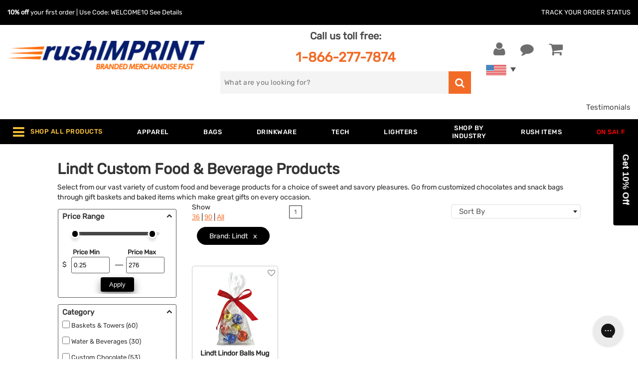

--- FILE ---
content_type: text/html; charset=UTF-8
request_url: https://www.rushimprint.com/brand/lindt/custom-food-beverage.html
body_size: 59816
content:
<!DOCTYPE html>                <!--[if lt IE 7]><html class="no-js lt-ie9 lt-ie8 lt-ie7"><![endif]-->
                <!--[if IE 7]><html class="no-js lt-ie9 lt-ie8"><![endif]-->
                <!--[if IE 8]><html class="no-js lt-ie9"><![endif]-->
                <!--[if gt IE 8]><!--><html lang="en" class="no-js"><!--<![endif]-->            <head
                data-client-code='rush'
                data-template-base='html5'
                data-rush-site='true'
                data-customer-id='-736926629'
                
                data-client-country='223'
                data-client-private='false'
            >
                <link rel="preload" href="/templates/default/fonts/RubikRegular.woff2" as="font" type="font/woff2" crossorigin><link rel="preload" href="/templates/default/fonts/RubikMedium.woff2" as="font" type="font/woff2" crossorigin>
                <title>Promotional Food Items & Beverages | rushIMPRINT</title>
                <base href="https://www.rushimprint.com/">
                <meta charset="utf-8">
                <meta http-equiv="X-UA-Compatible" content="IE=edge,chrome=1">
<meta name="twitter:card" content="summary_large_image" />
<meta name="twitter:title" content="Promotional Food Items & Beverages | rushIMPRINT" />
<meta name="twitter:description" content="Imagine your logo or graphics on Custom Lindt Food & Beverage. Shop rushIMPRINT for high-quality, Food & Beverage personalized with your design today." />
<meta name="twitter:site" content="@rushIMPRINT" />
<meta name="twitter:image" content="https://www.rushimprint.com/templates/rush/product_images/498151354646565.jpg" />
<meta name="description" content="Imagine your logo or graphics on Custom Lindt Food &amp; Beverage. Shop rushIMPRINT for high-quality, Food &amp; Beverage personalized with your design today." />
<meta property="og:title" content="Promotional Food Items & Beverages | rushIMPRINT" />
<meta property="og:description" content="Imagine your logo or graphics on Custom Lindt Food & Beverage. Shop rushIMPRINT for high-quality, Food & Beverage personalized with your design today." />
<meta property="og:url" content="https://www.rushimprint.com/brand/lindt/custom-food-beverage.html" />
<meta name="viewport" content="width=device-width,initial-scale=1,minimum-scale=1" />
<meta name="apple-mobile-web-app-capable" content="yes" />
<meta name="apple-mobile-web-app-status-bar-style" content="white" />
<meta http-equiv="Content-Type" content="text/html; charset=utf-8" />
<meta name="google-signin-client_id" content="608761467316-1bar9gpprjsfgr3cksus4eceladbod8e.apps.googleusercontent.com" />
<meta property="og:site_name" content="rushIMPRINT" />
<meta property="og:type" content="product" />
<meta property="og:image" content="https://www.rushimprint.com/templates/rush/product_images/498151354646565.jpg" />

<link rel='canonical' href='https://www.rushimprint.com/brand/lindt/custom-food-beverage.html'><link rel="next" href="https://www.rushimprint.com/brand/lindt/custom-food-beverage.html?page=2"/>
            <link rel='alternate' href='https://www.rushimprint.com/brand/lindt/custom-food-beverage.html' hreflang = 'en'>
            <link rel='alternate' href='https://www.rushimprint.com/brand/lindt/custom-food-beverage.html' hreflang = 'en-us'>
            <link rel='alternate' href='https://www.rushimprint.ca/brand/lindt/custom-food-beverage.html' hreflang = 'en-ca'>
            <link rel='alternate' href='https://www.rushimprint.com/brand/lindt/custom-food-beverage.html' hreflang = 'x-default'>
        <meta name="google-site-verification" content="591LEzklbXjYW2rNBbkJZYMY-ZpkFBzid6DeBDO27es" /><script>var currentPage = 1;</script><link rel="stylesheet" href="templates/rush/css/critical-inline.css" type="text/css"><script src="/includes/js/jquery/dist/jquery.min.js?v=1749665607"></script>
<script src="/js/html5/modernizr.custom.js?v=1719349679" defer></script>
<script src="/js/functions.js?v=1766499593" defer></script>
<script src="/includes/js/jquery/src/jquery.form.js?v=1749665607"></script>
<script src="/js/docready.min.js?v=1750968302" defer></script>
<script src="/js/ajaxRequests.js?v=1741368656" defer></script>
<script src="/js/ajaxRequestsCalendar.js?v=1734632516" defer></script>
<script src="/includes/js/header.js?v=1750968293"></script>
<link rel='icon' href='favicon.ico?v=1766499610'>
<link rel="apple-touch-icon" sizes="57x57" href="/templates/rush/icons/apple-touch-icon-sm.png">
<link rel="apple-touch-icon" sizes="72x72" href="/templates/rush/icons/apple-touch-icon-med.png">
<link rel="apple-touch-icon" sizes="114x114" href="/templates/rush/icons/apple-touch-icon-lg.png">
<link rel="apple-touch-icon" sizes="144x144" href="/templates/rush/icons/apple-touch-icon-xl.png">
    <script>
        window.dataLayer = window.dataLayer || [];
                window.dataLayer.push({"visitorIP":"3.144.159.244"});
            </script>

            <script>(function (w, d, s, l, i){w[l]=w[l]||[];w[l].push({'gtm.start':new Date().getTime(),event:'gtm.js'});var f=d.getElementsByTagName(s)[0],j=d.createElement(s),dl=l!='dataLayer'?'&l='+l:'';j.async=true;j.src='//www.googletagmanager.com/gtm.js?id='+i+dl;f.parentNode.insertBefore(j,f);})(window, document, 'script', 'dataLayer', 'GTM-MW5QCQ');</script>
    
    <script>
        function gtag(){dataLayer.push(arguments);}

        
                    var analyticsId = "G-WSPWCN7PNC";
            </script>

<script>
    (
        function (d){
            var s = d.createElement("script");
            s.setAttribute("data-account", "HFBmbeDu1r");
            s.setAttribute("src", "https://accessibilityserver.org/widget.js");
            (d.body || d.head).appendChild(s);
        }
    )(document)
</script>
<noscript>Please ensure Javascript is enabled for purposes of
    <a href="https://accessibilityserver.org">website accessibility</a>
</noscript>
<script src="https://cdn-widgetsrepository.yotpo.com/v1/loader/ltsa1Gp4O1DgToFIsDO66aE5CRIgTGtUQb4YfkWU" async></script>

<script src="https://cdn.ywxi.net/js/1.js" async></script></head>
<body style="behavior: url(includes/csshover.htc);" class="BODYSTYLE  responsive body-filter-page " >
        <noscript>
        <iframe src="//www.googletagmanager.com/ns.html?id=GTM-MW5QCQ" height="0" width="0"
            style="display:none;visibility:hidden"></iframe>
    </noscript>

<script src="/js/dist/require.min.js" data-main="common"></script>

<script>
    require.config({"baseUrl":"\/js\/dist","urlArgs":"v=1766499599","paths":{"jquery":"jquery-3.7.1","jquery-ui":"jquery-ui-1-13-2\/ui"}});
</script>
<header class="main-header">
    <div class="d-none d-md-block">
            </div>

    <div class="header-wrapper">
        <div class="header-bar track-your-order-holder d-none d-md-flex">
            <div class="row large-content-wrapper">
            <div class="promo-code col align-self-center">
                <b>10% off</b> your first order | Use Code: WELCOME10
                            <a href="https://www.rushimprint.com/login.php?welcome=true">See Details</a>
                        </div>
            <div class="track-your-order col-auto align-self-center">
                <a href="https://www.rushimprint.com/track_order_status.php">
                    Track Your Order Status
                </a>
            </div>
            </div>
        </div>

        <div class="row large-content-wrapper">
            <div class="header-left col-6 col-md-4">
                <a
                    href="https://www.rushimprint.com/"
                    class="mt-lg-4 mt-2 mt-md-5 logo-link"
                >
                    <img
                        alt="rushIMPRINT" class="logo px-0"
                        src='[data-uri]'
                        width="398"
                        height="66"
                    >
                                    </a>
            </div>

            <div class="header-mid d-none d-md-block col-md-4 col-xl-5">
                <p class="phone text-center mt-0 pt-2 mb-lg-2">
                    Call us toll free:<br>
                    <a
                        href="tel:+18662777874"
                        class="mt-2"
                    >
                        1-866-277-7874
                    </a>
                </p>
                <div class="search-box search-container">
                    
<form name="xml_search" action="filter.php" method="get" >
    <label for="search_autocomplete">
        <span class="screen-reader-text">Search for</span>
        <input
            type="text"
            id="search_autocomplete"
            name="filter_search"
            class="filter-search"
            value=""
            placeholder="What are you looking for?"
            aria-label="search"
        >
    </label>
    <button id="xml_search_btn" name="search" class="go-search" aria-label="search">
        <i class="fa fa-search"></i>
    </button>
</form>
                </div>
            </div>

            <div class="header-right col-6 col-md-4 col-xl-3">
                <ul class="header-links row m-0">
                    <li class="call-us-link col-auto d-flex d-md-none">
                        <a href="tel:+18662777874">
                            <i class="fa fa-phone"></i>
                            <span>Call us</span>
                        </a>
                    </li>
                                        <li class="user-link col-auto">
                        <a
                            class="your-account"
                            href="https://www.rushimprint.com/login.php"
                            title="Register / Login"
                        >
                            <i class="fa fa-user"></i>
                            <span>Your Account</span>
                        </a>
                    </li>
                                        <li class="comment-link col-auto">
                        <button id="chat-header" title="Chat Now">
                            <i class="fa fa-comment"></i>
                            <span>Chat Now</span>
                        </button>
                    </li>
                    <li class="shopping-cart-link col-auto">
                        <a
                            href="https://www.rushimprint.com/shopping_cart.php"
                            title="Shopping Cart"
                        >
                            <i class="fa fa-shopping-cart"></i>
                                                </a>
                                            </li>
                    <li id="search-icon" class="search-link col-auto hidden">
                        <button title="Show Search Box">
                            <i class="fa fa-search"></i>
                        </button>
                    </li>
                </ul>
                            <div class="country-flags-container">
                    <a
                        href="https://www.rushimprint.com/"
                        class="visible-flag flag"
                    >
                        <img
                            alt="USA Flag"
                            src="[data-uri]"
                            width="41"
                            height="21"
                        >
                    </a>
                    <a
                        href="https://www.rushimprint.ca/"
                        class="hidden-flag flag"
                    >
                        <img
                            alt="Canadian Flag"
                            src="[data-uri]"
                            width="41"
                            height="21"
                        >
                    </a>
                </div>
                        </div>
        </div>
    </div>

    <div class="container-fluid star-review-container">
        <div class="row justify-content-end">
            <div class="rating-header col-lg-2 col-6">
                <div class="yotpo-widget-instance" data-yotpo-instance-id="996386" data-yotpo-product-id="yotpo_site_reviews"></div>
            </div>
            <div class="col-lg-4 col-6 align-content-center text-right">
                <a href="https://www.rushimprint.com/testimonials.php">Testimonials</a>
            </div>
        </div>
    </div>

    <nav id="top-menu-wrapper">
    <!-- menu cached @ 2025-12-26 14:0:05 --><div id="top-menu-content" class="container">
    <div class="mobile-top-menu row no-gutters align-items-center d-xl-none">
        <div class="mobile-trigger align-self-center"><i class="fa fa-bars"></i></div>
                <div class="col-sm-10 col d-flex align-self-center justify-content-around">
            <div class="text-center"><a href="https://www.rushimprint.com/custom-apparel.html">Apparel</a></div>
            <div class="text-center"><a href="https://www.rushimprint.com/custom-bags-and-accessories.html">Bags</a></div>
            <div class="text-center"><a href="https://www.rushimprint.com/custom-drinkware.html">Drinkware</a></div>
            <div class="text-center "><a href="https://www.rushimprint.com/under-$1.html">Under $1</a></div>
        </div>
            </div>

    <div id="mobile-menu-container" class="large-content-wrapper">
                        <ul id="top-menu-items-0"
            class="row m-0 no-gutter justify-content-between top-menu-rows "
        >
                                                                            <li class="level1 d-xl-flex d-none first  "
                rel="megamenu_0_0"
            >

                            <span class="heading w-100 justify-content-center align-self-center parent">
                    <span
                        id="shop-all-products-trigger"                        class="label d-block"
                    >
                                                    <i class="fa fa-bars d-none d-lg-inline-block"></i>
                            <i class="fa fa-play d-xl-none"></i>
                                                                            Shop All Products
                    </span>
                </span>
                        </li>
                                <li class="level1 "
                rel="megamenu_1_0"
            >

                            <a href="https://www.rushimprint.com/custom-apparel.html"
                   title="Apparel"
                   class="heading parent "
                                                      >
                    <div class="label">
                        Apparel
                    </div>
                </a>
                        </li>
                                <li class="level1 "
                rel="megamenu_2_0"
            >

                            <a href="https://www.rushimprint.com/custom-bags-and-accessories.html"
                   title="Bags "
                   class="heading parent "
                                                      >
                    <div class="label">
                        Bags 
                    </div>
                </a>
                        </li>
                                <li class="level1 "
                rel="megamenu_3_0"
            >

                            <a href="https://www.rushimprint.com/custom-drinkware.html"
                   title="Drinkware "
                   class="heading parent "
                                                      >
                    <div class="label">
                        Drinkware 
                    </div>
                </a>
                        </li>
                                <li class="level1  d-xl-none"
                rel="megamenu_4_0"
            >

                            <a href="https://www.rushimprint.com/custom-office-supplies.html"
                   title="Business  & Awards"
                   class="heading two_lines parent "
                                                      >
                    <div class="label">
                        Business <br>& Awards
                    </div>
                </a>
                        </li>
                                <li class="level1  left-oriented"
                rel="megamenu_5_0"
            >

                            <a href="https://www.rushimprint.com/custom-technology.html"
                   title="Tech"
                   class="heading parent "
                                                      >
                    <div class="label">
                        Tech
                    </div>
                </a>
                        </li>
                                <li class="level1  left-oriented d-xl-none"
                rel="megamenu_6_0"
            >

                            <a href="https://www.rushimprint.com/custom-home-auto-wellness-products.html"
                   title="Auto Home  & Tools"
                   class="heading two_lines parent "
                                                      >
                    <div class="label">
                        Auto Home <br>& Tools
                    </div>
                </a>
                        </li>
                                <li class="level1  left-oriented d-xl-none"
                rel="megamenu_7_0"
            >

                            <a href="https://www.rushimprint.com/custom-outdoor-sports.html"
                   title="Outdoors   & Sports"
                   class="heading two_lines parent "
                                                      >
                    <div class="label">
                        Outdoors <br> & Sports
                    </div>
                </a>
                        </li>
                                <li class="level1  left-oriented d-xl-none"
                rel="megamenu_8_0"
            >

                            <a href="https://www.rushimprint.com/custom-food-beverage.html"
                   title="Food &  Candy"
                   class="heading two_lines parent "
                                                      >
                    <div class="label">
                        Food &<br> Candy
                    </div>
                </a>
                        </li>
                                <li class="level1  left-oriented d-xl-none"
                rel="megamenu_9_0"
            >

                            <a href="https://www.rushimprint.com/custom-tradeshow.html"
                   title="Tradeshows "
                   class="heading parent "
                                                      >
                    <div class="label">
                        Tradeshows 
                    </div>
                </a>
                        </li>
                                <li class="level1 "
                rel="megamenu_10_0"
            >

                            <a href="https://www.rushimprint.com/custom-lighters.html"
                   title="Lighters"
                   class="heading "
                                                      >
                    <div class="label">
                        Lighters
                    </div>
                </a>
                        </li>
                                <li class="level1  left-oriented"
                rel="megamenu_11_0"
            >

                            <a href="https://www.rushimprint.com/custom-industry.html"
                   title="Shop by  Industry"
                   class="heading two_lines parent "
                                                      >
                    <div class="label">
                        Shop by<br> Industry
                    </div>
                </a>
                        </li>
                                <li class="level1  left-oriented d-xl-none"
                rel="megamenu_12_0"
            >

                            <a href="https://www.rushimprint.com/custom-wellness-safety.html"
                   title="Wellness  & Safety"
                   class="heading two_lines parent "
                                                      >
                    <div class="label">
                        Wellness <br>& Safety
                    </div>
                </a>
                        </li>
                                <li class="level1  left-oriented d-xl-none"
                rel="megamenu_13_0"
            >

                            <a href="https://www.rushimprint.com/custom-writing.html"
                   title="Writing"
                   class="heading parent "
                                                      >
                    <div class="label">
                        Writing
                    </div>
                </a>
                        </li>
                                <li class="level1  left-oriented d-xl-none"
                rel="megamenu_14_0"
            >

                            <a href="https://www.rushimprint.com/custom-toys-novelties.html"
                   title="Toys &   Novelties"
                   class="heading two_lines parent "
                                                      >
                    <div class="label">
                        Toys & <br> Novelties
                    </div>
                </a>
                        </li>
                                <li class="level1 "
                rel="megamenu_15_0"
            >

                            <a href="https://www.rushimprint.com/rush-available.html"
                   title="Rush Items"
                   class="heading "
                                                      >
                    <div class="label">
                        Rush Items
                    </div>
                </a>
                        </li>
                                <li class="level1 last "
                rel="megamenu_16_0"
            >

                            <a href="https://www.rushimprint.com/specials.html"
                   title="On Sale"
                   class="heading "
                                      style="color: #f00"                >
                    <div class="label">
                        On Sale
                    </div>
                </a>
                        </li>
        
                </ul>
    
    <div class="dropdown-wrapper left-oriented"
         id="megamenu_0_0"
         style="display: none;"
    >
        <div class="dropdown-heading">
            <a href="#">Shop All Products</a>
        </div>
        <div class="dropdown-top">
                    <div
                class="level2 hide-level-3"
                rel="megamenu-shop-all-products-43-0"
            >
                <a
                    href="https://www.rushimprint.com/custom-apparel.html"
                    title="custom apparel"
                    data-ismobile=""
                >
                    Apparel
                                            <i class="see-more fa fa-play"></i>
                                    </a>

                            <div
                    id="megamenu-shop-all-products-43-0"
                    class="level3 hidden-level"
                >
                    <ul>
                                            <li>
                                                                                
                            
                                                                                                                    <a
                                href="https://www.rushimprint.com/custom-dress-shirts.html"
                                title="custom dress shirts"
                                class="d-block"
                            >
                                Dress Shirts
                            </a>
                                                                                
                            
                                                                                                                    <a
                                href="https://www.rushimprint.com/custom-caps-hats.html"
                                title="custom caps hats"
                                class="d-block"
                            >
                                Caps and Hats
                            </a>
                                                </li>
                                            <li>
                                                                                
                            
                                                                                                                    <a
                                href="https://www.rushimprint.com/custom-sweatshirts.html"
                                title="custom sweatshirts"
                                class="d-block"
                            >
                                Sweatshirts
                            </a>
                                                                                
                            
                                                                                                                    <a
                                href="https://www.rushimprint.com/custom-outerwear.html"
                                title="custom outerwear"
                                class="d-block"
                            >
                                Outerwear
                            </a>
                                                </li>
                                            <li>
                                                                                
                            
                                                                                                                    <a
                                href="https://www.rushimprint.com/custom-t-shirts.html"
                                title="custom t shirts"
                                class="d-block"
                            >
                                T-Shirts
                            </a>
                                                                                
                            
                                                                                                                    <a
                                href="https://www.rushimprint.com/custom-polo-shirts.html"
                                title="custom polo shirts"
                                class="d-block"
                            >
                                Polo Shirts
                            </a>
                                                                                
                            
                                                                                                                    <a
                                href="https://www.rushimprint.com/custom-workwear.html"
                                title="custom workwear"
                                class="d-block"
                            >
                                Workwear
                            </a>
                                                </li>
                                        </ul>
                </div>
                        </div>
                                <div
                class="level2 hide-level-3"
                rel="megamenu-shop-all-products-48-1"
            >
                <a
                    href="https://www.rushimprint.com/custom-home-auto-wellness-products.html"
                    title="custom home auto wellness products"
                    data-ismobile=""
                >
                    Auto Home  & Tools
                                            <i class="see-more fa fa-play"></i>
                                    </a>

                            <div
                    id="megamenu-shop-all-products-48-1"
                    class="level3 hidden-level"
                >
                    <ul>
                                            <li>
                                                                                
                            
                                                                                                                    <a
                                href="https://www.rushimprint.com/custom-housewares.html"
                                title="custom housewares"
                                class="d-block"
                            >
                                Housewares
                            </a>
                                                </li>
                                            <li>
                                                                                
                            
                                                                                                                    <a
                                href="https://www.rushimprint.com/custom-tools.html"
                                title="custom tools"
                                class="d-block"
                            >
                                Tools
                            </a>
                                                </li>
                                            <li>
                                                                                
                            
                                                                                                                    <a
                                href="https://www.rushimprint.com/custom-auto-accessories.html"
                                title="custom auto accessories"
                                class="d-block"
                            >
                                Auto Accessories
                            </a>
                                                </li>
                                            <li>
                                                                                
                            
                                                                                                                    <a
                                href="https://www.rushimprint.com/custom-pet-accessories.html"
                                title="custom pet accessories"
                                class="d-block"
                            >
                                Pet Accessories
                            </a>
                                                </li>
                                        </ul>
                </div>
                        </div>
                                <div
                class="level2 hide-level-3"
                rel="megamenu-shop-all-products-44-2"
            >
                <a
                    href="https://www.rushimprint.com/custom-bags-and-accessories.html"
                    title="custom bags and accessories"
                    data-ismobile=""
                >
                    Bags 
                                            <i class="see-more fa fa-play"></i>
                                    </a>

                            <div
                    id="megamenu-shop-all-products-44-2"
                    class="level3 hidden-level"
                >
                    <ul>
                                            <li>
                                                                                
                            
                                                                                                                    <a
                                href="https://www.rushimprint.com/custom-tote-bags.html"
                                title="custom tote bags"
                                class="d-block"
                            >
                                Totes
                            </a>
                                                                                
                            
                                                                                                                    <a
                                href="https://www.rushimprint.com/custom-drawstring-sports-pack.html"
                                title="custom drawstring sports pack"
                                class="d-block"
                            >
                                Drawstring Backpacks
                            </a>
                                                                                
                            
                                                                                                                    <a
                                href="https://www.rushimprint.com/custom-laundry-bags.html"
                                title="custom laundry bags"
                                class="d-block"
                            >
                                Laundry Bags
                            </a>
                                                </li>
                                            <li>
                                                                                
                            
                                                                                                                    <a
                                href="https://www.rushimprint.com/custom-backpacks.html"
                                title="custom backpacks"
                                class="d-block"
                            >
                                Backpack
                            </a>
                                                                                
                            
                                                                                                                    <a
                                href="https://www.rushimprint.com/custom-business-bags.html"
                                title="custom business bags"
                                class="d-block"
                            >
                                Business Bags
                            </a>
                                                                                
                            
                                                                                                                    <a
                                href="https://www.rushimprint.com/custom-retail-bags.html"
                                title="custom retail bags"
                                class="d-block"
                            >
                                Retail Bags
                            </a>
                                                </li>
                                            <li>
                                                                                
                            
                                                                                                                    <a
                                href="https://www.rushimprint.com/custom-duffels.html"
                                title="custom duffels"
                                class="d-block"
                            >
                                Duffel Bags
                            </a>
                                                                                
                            
                                                                                                                    <a
                                href="https://www.rushimprint.com/custom-coolers-lunchbags.html"
                                title="custom coolers lunchbags"
                                class="d-block"
                            >
                                Cooler Bags
                            </a>
                                                                                
                            
                                                                                                                    <a
                                href="https://www.rushimprint.com/custom-travel.html"
                                title="custom travel"
                                class="d-block"
                            >
                                Travel
                            </a>
                                                </li>
                                        </ul>
                </div>
                        </div>
                                <div
                class="level2 hide-level-3"
                rel="megamenu-shop-all-products-60-3"
            >
                <a
                    href="https://www.rushimprint.com/custom-office-supplies.html"
                    title="custom office supplies"
                    data-ismobile=""
                >
                    Business  & Awards
                                            <i class="see-more fa fa-play"></i>
                                    </a>

                            <div
                    id="megamenu-shop-all-products-60-3"
                    class="level3 hidden-level"
                >
                    <ul>
                                            <li>
                                                                                
                            
                                                                                                                    <a
                                href="https://www.rushimprint.com/custom-magnets.html"
                                title="custom magnets"
                                class="d-block"
                            >
                                Magnets
                            </a>
                                                                                
                            
                                                                                                                    <a
                                href="https://www.rushimprint.com/custom-desk-sets-and-accessories.html"
                                title="custom desk sets and accessories"
                                class="d-block"
                            >
                                Desk Accessories
                            </a>
                                                </li>
                                            <li>
                                                                                
                            
                                                                                                                    <a
                                href="https://www.rushimprint.com/custom-awards-and-recognition.html"
                                title="custom awards and recognition"
                                class="d-block"
                            >
                                Awards & Recognition
                            </a>
                                                                                
                            
                                                                                                                    <a
                                href="https://www.rushimprint.com/custom-calendars.html"
                                title="custom calendars"
                                class="d-block"
                            >
                                Calendars
                            </a>
                                                                                
                            
                                                                                                                    <a
                                href="https://www.rushimprint.com/custom-clocks.html"
                                title="custom clocks"
                                class="d-block"
                            >
                                Clocks and Watches
                            </a>
                                                </li>
                                            <li>
                                                                                
                            
                                                                                                                    <a
                                href="https://www.rushimprint.com/custom-stress-balls.html"
                                title="custom stress balls"
                                class="d-block"
                            >
                                Stress Balls
                            </a>
                                                                                
                            
                                                                                                                    <a
                                href="https://www.rushimprint.com/custom-cleaning-cloths.html"
                                title="custom cleaning cloths"
                                class="d-block"
                            >
                                Cleaning Cloths / Sprayers
                            </a>
                                                </li>
                                            <li>
                                                                                
                            
                                                                                                                    <a
                                href="https://www.rushimprint.com/custom-stationery.html"
                                title="custom stationery"
                                class="d-block"
                            >
                                Stationery
                            </a>
                                                                                
                            
                                                                                                                    <a
                                href="https://www.rushimprint.com/custom-badge-holders-lanyards.html"
                                title="custom badge holders lanyards"
                                class="d-block"
                            >
                                Lanyards & Badge Holders
                            </a>
                                                                                
                            
                                                                                                                    <a
                                href="https://www.rushimprint.com/custom-keychains.html"
                                title="custom keychains"
                                class="d-block"
                            >
                                Keychains
                            </a>
                                                </li>
                                        </ul>
                </div>
                        </div>
                                <div
                class="level2 hide-level-3"
                rel="megamenu-shop-all-products-45-4"
            >
                <a
                    href="https://www.rushimprint.com/custom-drinkware.html"
                    title="custom drinkware"
                    data-ismobile=""
                >
                    Drinkware 
                                            <i class="see-more fa fa-play"></i>
                                    </a>

                            <div
                    id="megamenu-shop-all-products-45-4"
                    class="level3 hidden-level"
                >
                    <ul>
                                            <li>
                                                                                
                            
                                                                                                                    <a
                                href="https://www.rushimprint.com/custom-water-bottles.html"
                                title="custom water bottles"
                                class="d-block"
                            >
                                Water Bottles
                            </a>
                                                                                
                            
                                                                                                                    <a
                                href="https://www.rushimprint.com/custom-tumblers.html"
                                title="custom tumblers"
                                class="d-block"
                            >
                                Tumblers
                            </a>
                                                                                
                            
                                                                                                                    <a
                                href="https://www.rushimprint.com/custom-cups.html"
                                title="custom cups"
                                class="d-block"
                            >
                                Cups
                            </a>
                                                </li>
                                            <li>
                                                                                
                            
                                                                                                                    <a
                                href="https://www.rushimprint.com/custom-mugs.html"
                                title="custom mugs"
                                class="d-block"
                            >
                                Mugs
                            </a>
                                                                                
                            
                                                                                                                    <a
                                href="https://www.rushimprint.com/custom-glassware.html"
                                title="custom glassware"
                                class="d-block"
                            >
                                Glassware
                            </a>
                                                </li>
                                            <li>
                                                                                
                            
                                                                                                                    <a
                                href="https://www.rushimprint.com/custom-vacuum-insulated-drinkware.html"
                                title="custom vacuum insulated drinkware"
                                class="d-block"
                            >
                                Vacuum Insulated Drinkware
                            </a>
                                                                                
                            
                                                                                                                    <a
                                href="https://www.rushimprint.com/custom-beverage-accessories.html"
                                title="custom beverage accessories"
                                class="d-block"
                            >
                                Beverage Accessories
                            </a>
                                                </li>
                                            <li>
                                                                                
                            
                                                                                                                    <a
                                href="https://www.rushimprint.com/custom-can-coolers.html"
                                title="custom can coolers"
                                class="d-block"
                            >
                                Can Koolers & Koozies
                            </a>
                                                </li>
                                        </ul>
                </div>
                        </div>
                                <div
                class="level2 hide-level-3"
                rel="megamenu-shop-all-products-57-5"
            >
                <a
                    href="https://www.rushimprint.com/custom-food-beverage.html"
                    title="custom food beverage"
                    data-ismobile=""
                >
                    Food &  Candy
                                            <i class="see-more fa fa-play"></i>
                                    </a>

                            <div
                    id="megamenu-shop-all-products-57-5"
                    class="level3 hidden-level"
                >
                    <ul>
                                            <li>
                                                                                
                            
                                                                                                                    <a
                                href="https://www.rushimprint.com/custom-gift-baskets-and-food-gifts.html"
                                title="custom gift baskets and food gifts"
                                class="d-block"
                            >
                                Baskets & Towers
                            </a>
                                                                                
                            
                                                                                                                    <a
                                href="https://www.rushimprint.com/custom-chocolate.html"
                                title="custom chocolate"
                                class="d-block"
                            >
                                Custom Chocolate
                            </a>
                                                </li>
                                            <li>
                                                                                
                            
                                                                                                                    <a
                                href="https://www.rushimprint.com/custom-sweets-snacks.html"
                                title="custom sweets snacks"
                                class="d-block"
                            >
                                Sweets & Snacks
                            </a>
                                                                                
                            
                                                                                                                    <a
                                href="https://www.rushimprint.com/custom-baked-goods.html"
                                title="custom baked goods"
                                class="d-block"
                            >
                                Baked Goods
                            </a>
                                                                                
                            
                                                                                                                    <a
                                href="https://www.rushimprint.com/custom-s-mores-kits.html"
                                title="custom s mores kits"
                                class="d-block"
                            >
                                S'Mores Kits
                            </a>
                                                                                
                            
                                                                                                                    <a
                                href="https://www.rushimprint.com/custom-gum-pack.html"
                                title="custom gum pack"
                                class="d-block"
                            >
                                Chewing Gum
                            </a>
                                                </li>
                                            <li>
                                                                                
                            
                                                                                                                    <a
                                href="https://www.rushimprint.com/custom-health-wellness-snacks.html"
                                title="custom health wellness snacks"
                                class="d-block"
                            >
                                Health & Wellness Snacks
                            </a>
                                                                                
                            
                                                                                                                    <a
                                href="https://www.rushimprint.com/custom-water-beverages.html"
                                title="custom water beverages"
                                class="d-block"
                            >
                                Water & Beverages
                            </a>
                                                </li>
                                        </ul>
                </div>
                        </div>
                                <div
                class="level2 hide-level-3"
                rel="megamenu-shop-all-products-86-6"
            >
                <a
                    href="https://www.rushimprint.com/custom-lighters.html"
                    title=""
                    data-ismobile=""
                >
                    Lighters
                                    </a>

                        </div>
                                <div
                class="level2 hide-level-3"
                rel="megamenu-shop-all-products-79-7"
            >
                <a
                    href="https://www.rushimprint.com/specials.html"
                    title=""
                    data-ismobile=""
                >
                    On Sale
                                    </a>

                        </div>
                                <div
                class="level2 hide-level-3"
                rel="megamenu-shop-all-products-49-8"
            >
                <a
                    href="https://www.rushimprint.com/custom-outdoor-sports.html"
                    title="custom outdoor sports"
                    data-ismobile=""
                >
                    Outdoors   & Sports
                                            <i class="see-more fa fa-play"></i>
                                    </a>

                            <div
                    id="megamenu-shop-all-products-49-8"
                    class="level3 hidden-level"
                >
                    <ul>
                                            <li>
                                                                                
                            
                                                                                                                    <a
                                href="https://www.rushimprint.com/custom-sunglasses-and-accessories.html"
                                title="custom sunglasses and accessories"
                                class="d-block"
                            >
                                Sunglasses & Accessories
                            </a>
                                                                                
                            
                                                                                                                    <a
                                href="https://www.rushimprint.com/custom-towels.html"
                                title="custom towels"
                                class="d-block"
                            >
                                Towels
                            </a>
                                                                                
                            
                                                                                                                    <a
                                href="https://www.rushimprint.com/custom-smoking-accessories.html"
                                title="custom smoking accessories"
                                class="d-block"
                            >
                                Smoking Accessories
                            </a>
                                                </li>
                                            <li>
                                                                                
                            
                                                                                                                    <a
                                href="https://www.rushimprint.com/custom-umbrellas.html"
                                title="custom umbrellas"
                                class="d-block"
                            >
                                Umbrellas
                            </a>
                                                                                
                            
                                                                                                                    <a
                                href="https://www.rushimprint.com/custom-outdoor.html"
                                title="custom outdoor"
                                class="d-block"
                            >
                                Outdoors
                            </a>
                                                                                
                            
                                                                                                                    <a
                                href="https://www.rushimprint.com/foam-fingers.html"
                                title="foam fingers"
                                class="d-block"
                            >
                                Foam fingers
                            </a>
                                                </li>
                                            <li>
                                                                                
                            
                                                                                                                    <a
                                href="https://www.rushimprint.com/custom-blankets.html"
                                title="custom blankets"
                                class="d-block"
                            >
                                Blankets
                            </a>
                                                </li>
                                        </ul>
                </div>
                        </div>
                                <div
                class="level2 hide-level-3"
                rel="megamenu-shop-all-products-77-9"
            >
                <a
                    href="https://www.rushimprint.com/rush-available.html"
                    title=""
                    data-ismobile=""
                >
                    Rush Items
                                    </a>

                        </div>
                                <div
                class="level2 hide-level-3"
                rel="megamenu-shop-all-products-64-10"
            >
                <a
                    href="https://www.rushimprint.com/custom-industry.html"
                    title="custom industry"
                    data-ismobile=""
                >
                    Shop by  Industry
                                            <i class="see-more fa fa-play"></i>
                                    </a>

                            <div
                    id="megamenu-shop-all-products-64-10"
                    class="level3 hidden-level"
                >
                    <ul>
                                            <li>
                                                                                
                            
                                                                                                                    <a
                                href="https://www.rushimprint.com/automotive-promotional-items.html"
                                title="automotive promotional items"
                                class="d-block"
                            >
                                Automotive
                            </a>
                                                                                
                            
                                                                                                                    <a
                                href="https://www.rushimprint.com/banking-financial-promotionals-items.html"
                                title="banking financial promotionals items"
                                class="d-block"
                            >
                                Banking and Financial Services
                            </a>
                                                                                
                            
                                                                                                                    <a
                                href="https://www.rushimprint.com/custom-imprinted-corporate-gifts.html"
                                title="custom imprinted corporate gifts"
                                class="d-block"
                            >
                                Corporate Gifts
                            </a>
                                                </li>
                                            <li>
                                                                                
                            
                                                                                                                    <a
                                href="https://www.rushimprint.com/promotional-products-for-dentistry.html"
                                title="promotional products for dentistry"
                                class="d-block"
                            >
                                Dentistry
                            </a>
                                                                                
                            
                                                                                                                    <a
                                href="https://www.rushimprint.com/eco-friendly-promotional-items.html"
                                title="eco friendly promotional items"
                                class="d-block"
                            >
                                Eco-Friendly
                            </a>
                                                                                
                            
                                                                                                                    <a
                                href="https://www.rushimprint.com/education-promotional-items.html"
                                title="education promotional items"
                                class="d-block"
                            >
                                Education
                            </a>
                                                                                
                            
                                                                                                                    <a
                                href="https://www.rushimprint.com/custom-golf-needs.html"
                                title="custom golf needs"
                                class="d-block"
                            >
                                Golf Needs
                            </a>
                                                </li>
                                            <li>
                                                                                
                            
                                                                                                                    <a
                                href="https://www.rushimprint.com/healthcare-promotional-items.html"
                                title="healthcare promotional items"
                                class="d-block"
                            >
                                Healthcare
                            </a>
                                                                                
                            
                                                                                                                    <a
                                href="https://www.rushimprint.com/hospitality-promotional-items.html"
                                title="hospitality promotional items"
                                class="d-block"
                            >
                                Hotels/Resorts
                            </a>
                                                                                
                            
                                                                                                                    <a
                                href="https://www.rushimprint.com/insurance-promotional-items.html"
                                title="insurance promotional items"
                                class="d-block"
                            >
                                Insurance Services
                            </a>
                                                </li>
                                            <li>
                                                                                
                            
                                                                                                                    <a
                                href="https://www.rushimprint.com/real-estate-promotional-items.html"
                                title="real estate promotional items"
                                class="d-block"
                            >
                                Real Estate
                            </a>
                                                                                
                            
                                                                                                                    <a
                                href="https://www.rushimprint.com/custom-restaurants-bars.html"
                                title="custom restaurants bars"
                                class="d-block"
                            >
                                Restaurants/Bars
                            </a>
                                                                                
                            
                                                                                                                    <a
                                href="https://www.rushimprint.com/custom-tradeshows-and-meetings.html"
                                title="custom tradeshows and meetings"
                                class="d-block"
                            >
                                Tradeshows & Meetings
                            </a>
                                                </li>
                                            <li>
                                                                                
                            
                                                                                                                    <a
                                href="https://www.rushimprint.com/custom-weddings-parties.html"
                                title="custom weddings parties"
                                class="d-block"
                            >
                                Weddings/Parties
                            </a>
                                                </li>
                                        </ul>
                </div>
                        </div>
                                <div
                class="level2 hide-level-3"
                rel="megamenu-shop-all-products-61-11"
            >
                <a
                    href="https://www.rushimprint.com/custom-technology.html"
                    title="custom technology"
                    data-ismobile=""
                >
                    Tech
                                            <i class="see-more fa fa-play"></i>
                                    </a>

                            <div
                    id="megamenu-shop-all-products-61-11"
                    class="level3 hidden-level"
                >
                    <ul>
                                            <li>
                                                                                
                            
                                                                                                                    <a
                                href="https://www.rushimprint.com/custom-usb.html"
                                title="custom usb"
                                class="d-block"
                            >
                                USB Flash Drives
                            </a>
                                                                                
                            
                                                                                                                    <a
                                href="https://www.rushimprint.com/custom-tech-accessories.html"
                                title="custom tech accessories"
                                class="d-block"
                            >
                                Tech Accessories
                            </a>
                                                                                
                            
                                                                                                                    <a
                                href="https://www.rushimprint.com/custom-audio-music-products.html"
                                title="custom audio music products"
                                class="d-block"
                            >
                                Audio & Music
                            </a>
                                                                                
                            
                                                                                                                    <a
                                href="https://www.rushimprint.com/custom-phone-accessories.html"
                                title="custom phone accessories"
                                class="d-block"
                            >
                                Phone Accessories
                            </a>
                                                </li>
                                            <li>
                                                                                
                            
                                                                                                                    <a
                                href="https://www.rushimprint.com/custom-popsockets.html"
                                title="custom popsockets"
                                class="d-block"
                            >
                                Pop Sockets
                            </a>
                                                                                
                            
                                                                                                                    <a
                                href="https://www.rushimprint.com/custom-power-banks.html"
                                title="custom power banks"
                                class="d-block"
                            >
                                Power Banks
                            </a>
                                                                                
                            
                                                                                                                    <a
                                href="https://www.rushimprint.com/custom-chargers.html"
                                title="custom chargers"
                                class="d-block"
                            >
                                Chargers
                            </a>
                                                </li>
                                        </ul>
                </div>
                        </div>
                                <div
                class="level2 hide-level-3"
                rel="megamenu-shop-all-products-71-12"
            >
                <a
                    href="https://www.rushimprint.com/custom-toys-novelties.html"
                    title="custom toys novelties"
                    data-ismobile=""
                >
                    Toys &   Novelties
                                            <i class="see-more fa fa-play"></i>
                                    </a>

                            <div
                    id="megamenu-shop-all-products-71-12"
                    class="level3 hidden-level"
                >
                    <ul>
                                            <li>
                                                                                
                            
                                                                                                                    <a
                                href="https://www.rushimprint.com/custom-balloons.html"
                                title="custom balloons"
                                class="d-block"
                            >
                                Balloons
                            </a>
                                                                                
                            
                                                                                                                    <a
                                href="https://www.rushimprint.com/custom-guitar-picks.html"
                                title="custom guitar picks"
                                class="d-block"
                            >
                                Guitar Pick
                            </a>
                                                                                
                            
                                                                                                                    <a
                                href="https://www.rushimprint.com/custom-ornament.html"
                                title="custom ornament"
                                class="d-block"
                            >
                                Ornaments
                            </a>
                                                                                
                            
                                                                                                                    <a
                                href="https://www.rushimprint.com/piggy-banks.html"
                                title="piggy banks"
                                class="d-block"
                            >
                                Piggy Banks
                            </a>
                                                </li>
                                            <li>
                                                                                
                            
                                                                                                                    <a
                                href="https://www.rushimprint.com/custom-sticker.html"
                                title="custom sticker"
                                class="d-block"
                            >
                                Stickers
                            </a>
                                                                                
                            
                                                                                                                    <a
                                href="https://www.rushimprint.com/mood-product.html"
                                title="mood product"
                                class="d-block"
                            >
                                Mood Products
                            </a>
                                                                                
                            
                                                                                                                    <a
                                href="https://www.rushimprint.com/stuffed-animal.html"
                                title="stuffed animal"
                                class="d-block"
                            >
                                Stuffed Animals
                            </a>
                                                </li>
                                            <li>
                                                                                
                            
                                                                                                                    <a
                                href="https://www.rushimprint.com/custom-toys-game.html"
                                title="custom toys game"
                                class="d-block"
                            >
                                Toys & Games
                            </a>
                                                </li>
                                        </ul>
                </div>
                        </div>
                                <div
                class="level2 hide-level-3"
                rel="megamenu-shop-all-products-58-13"
            >
                <a
                    href="https://www.rushimprint.com/custom-tradeshow.html"
                    title="custom tradeshow"
                    data-ismobile=""
                >
                    Tradeshows 
                                            <i class="see-more fa fa-play"></i>
                                    </a>

                            <div
                    id="megamenu-shop-all-products-58-13"
                    class="level3 hidden-level"
                >
                    <ul>
                                            <li>
                                                                                
                            
                                                                                                                    <a
                                href="https://www.rushimprint.com/custom-tradeshow-displays.html"
                                title="custom tradeshow displays"
                                class="d-block"
                            >
                                Tradeshow Displays
                            </a>
                                                                                
                            
                                                                                                                    <a
                                href="https://www.rushimprint.com/custom-badge-holders-lanyards.html"
                                title="custom badge holders lanyards"
                                class="d-block"
                            >
                                Lanyards & Badge Holders
                            </a>
                                                </li>
                                            <li>
                                                                                
                            
                                                                                                                    <a
                                href="https://www.rushimprint.com/custom-banners-flags-signs.html"
                                title="custom banners flags signs"
                                class="d-block"
                            >
                                Banners, Flags & Signs
                            </a>
                                                                                
                            
                                                                                                                    <a
                                href="https://www.rushimprint.com/custom-table-covers-throws.html"
                                title="custom table covers throws"
                                class="d-block"
                            >
                                Table Covers & Throws
                            </a>
                                                </li>
                                        </ul>
                </div>
                        </div>
                                <div
                class="level2 hide-level-3"
                rel="megamenu-shop-all-products-67-14"
            >
                <a
                    href="https://www.rushimprint.com/custom-wellness-safety.html"
                    title="custom wellness safety"
                    data-ismobile=""
                >
                    Wellness  & Safety
                                            <i class="see-more fa fa-play"></i>
                                    </a>

                            <div
                    id="megamenu-shop-all-products-67-14"
                    class="level3 hidden-level"
                >
                    <ul>
                                            <li>
                                                                                
                            
                                                                                                                    <a
                                href="https://www.rushimprint.com/custom-personal-protective-equipment.html"
                                title="custom personal protective equipment"
                                class="d-block"
                            >
                                PPE
                            </a>
                                                </li>
                                            <li>
                                                                                
                            
                                                                                                                    <a
                                href="https://www.rushimprint.com/custom-health-and-wellness.html"
                                title="custom health and wellness"
                                class="d-block"
                            >
                                Health and Wellness
                            </a>
                                                </li>
                                        </ul>
                </div>
                        </div>
                                <div
                class="level2 hide-level-3"
                rel="megamenu-shop-all-products-68-15"
            >
                <a
                    href="https://www.rushimprint.com/custom-writing.html"
                    title="custom writing"
                    data-ismobile=""
                >
                    Writing
                                            <i class="see-more fa fa-play"></i>
                                    </a>

                            <div
                    id="megamenu-shop-all-products-68-15"
                    class="level3 hidden-level"
                >
                    <ul>
                                            <li>
                                                                                
                            
                                                                                                                    <a
                                href="https://www.rushimprint.com/custom-pens.html"
                                title="custom pens"
                                class="d-block"
                            >
                                Writing Instruments
                            </a>
                                                </li>
                                            <li>
                                                                                
                            
                                                                                                                    <a
                                href="https://www.rushimprint.com/custom-metal-pens.html"
                                title="custom metal pens"
                                class="d-block"
                            >
                                Metal Pens
                            </a>
                                                                                
                            
                                                                                                                    <a
                                href="https://www.rushimprint.com/custom-plastic-pens.html"
                                title="custom plastic pens"
                                class="d-block"
                            >
                                Plastic Pens
                            </a>
                                                                                
                            
                                                                                                                    <a
                                href="https://www.rushimprint.com/custom-other-writing.html"
                                title="custom other writing"
                                class="d-block"
                            >
                                Writing Accessories
                            </a>
                                                </li>
                                        </ul>
                </div>
                        </div>
                            </div>
    </div>
                                                                                                                                                                                                                    </div>
</div>
    </nav>

    <div id="search-container-mobile" class="search-box d-md-none">
        <form
            name="search_mobile"
            id="search-mobile-form"
            action="filter.php"
            method="get"
        >
            <label for="search-mobile-text">
                <span class="screen-reader-text">Search for</span>
                <input
                    type="text"
                    id="search-mobile-text"
                    name="filter_search"
                    class="filter-search"
                    placeholder="Search"
                    aria-label="Search"
                >
            </label>
            <button id="mobile-search-submit" class="go-search" aria-label="Search">
                <i class="fa fa-search"></i>
            </button>
        </form>
    </div>
</header>
<div class="body-content"><div class="body-content-left "></div><div class="body-content-main container " role="main">    
        <div
        id="breadcrumbs-container"
        class="row pl-md-5 pr-md-5 m-0"
    >
        <div class="col-sm-12 mt-3">
                    </div>
    </div>
    <div class="container px-0">
        <div class="row">
            <div class="col-12 category-banner">
            <style type="text/css">@import url("");</style>
            </div>
        </div>
        <div class="row m-0">
            <div
                data-search-disabled="1"
                data-load-more-page="0"
                data-total-pages="14"
                data-url-filter="0"
                data-raw-filter="Lindt - "
                data-filter-tag-category=""
                data-event-filters=""
                data-filter=""
                class="results-container col-12 loading total-products-24"
                id="results-container"
            >
                <div class="index_center_pane filter-results">
                    <div class="row m-0">
                
                
                                    <div id="intro-custom-food-beverage" class="intro-text col-12">
                        <h1>
	Custom Food & Beverage Products</h1>
<p>
	Select from our vast variety of custom food and beverage products for a choice of sweet and savory pleasures. Go from customized chocolates and snack bags through gift baskets and baked items which make great gifts on every occasion.</p>
                                        </div>
                                        <div id="products-filter" class="col-md-3 col-sm-12 filter-container p-sm-0 px-md-3">
                            <script>

/**
 * Assign these vars to this scope,
 * update them inside the `require` block,
 * so they can be used globally (on this page)
 */
var selectCategory;
var select_to_compare;
var changePagingParams;

require(['pages/Filter', 'ext/LiveChat'], function(Filter, LiveChat) {
    Filter.init();

    Filter.initSlider(
        0.25,
        276,
        0.25,
        276
    );

    Filter.initMinimumQuantitySlider(
        1,
        2500,
        1,
        2500
    );

    selectCategory = Filter.selectCategory;
    changePagingParams = Filter.changePagingParams;

    LiveChat.attachOpenChat($(".no-results-chat-button"));

    if ($(".no-results-container .best-sellers").length) {
        require(['pages/Index'], function (Page) {
            var options = $.extend({'tag': 'best_sellers'}, Page.getSliderOptions());
            Page.getWidget('get_flexslider_home', '.no-results-container .best-sellers', options);
        });
    }

});

</script>
<form
    method="get"
    id="filter_search"
    name="filter_search"
    action="https://www.rushimprint.com/custom-food-beverage.html"
    data-route="custom-food-beverage.html"
>
    <input type="hidden" name="filter" value="apply" />
    <input type="hidden" name="category_id" value="123" />
    <input type="hidden" name="body" value="0" />
    <div class="Box filters_box html5-format">
        <div class="filter_search_box" style="display:none;">
            <h3 title="search" class="filter_head">
                <span>Search by Keywords</span>
            </h3>
            <div class="filter_body">
                <div id="search_wrapper">
                    <div id="search_content">
                        <input class="text input filterTextBox" type="text"
                            value="" name="filter_search"
                            aria-label="Search"
                        >
                    </div>
                </div>
            </div>
        </div>

                                                    <fieldset class="filter-box filter_price_box d-none d-md-block">
                    <legend class="filter_head">
                        <h3>Price Range <span class="fa fa-chevron-up pull-right filter-icon" aria-hidden="true"></span><button class="reset_button box-button btn as-link hidden d-md-none pull-right mr-1">Clear</button></h3>
                    </legend>
                    <div class="filter_body ">
                        <div class="price_range_inputs row">

                                                            <div class="slider-wrapper col-sm-12">
                                    <div id="slider-range"></div>
                                </div>
                            
                            <div class="col-lg-1 col-sm-12 d-none d-lg-flex pl-lg-0 pr-lg-1 pb-2 mt-auto text-right">
                                $
                            </div>
                            <div class="price-min-container col-lg-5 col-sm-12 pl-lg-0 mt-auto">
                                <label for="filter_price_min"  class="range-title">Price Min</label>
                                <div class="single-input">
                                    <input
                                        type="number"
                                        id="filter_price_min"
                                        class="pl-1 text-left"
                                        name="filter_price_min"
                                        value="0.25"
                                        min="0"
                                    >
                                </div>
                            </div>
                            <div class="col-lg-1 d-none d-lg-flex px-0 pb-3 mt-auto">
                                <span class="hyphen"></span>
                            </div>
                            <div class="col-lg-5 col-sm-12 pl-lg-0 mt-auto">
                                <label for="filter_price_max" class="range-title">Price Max</label>
                                <div class="single-input">
                                    <input
                                        type="number"
                                        id="filter_price_max"
                                        class="pl-1 text-left"
                                        name="filter_price_max"
                                        value="276"
                                        min="0"
                                    >
                                </div>
                            </div>
                            <input type="hidden" id="filter_prev_price_min" name="filter_prev_price_min" value="0.25">
                            <input type="hidden" id="filter_prev_price_max" name="filter_prev_price_max" value="276">
                            <input type="hidden" id="filter_begin_price_min" name="filter_begin_price_min" value="0.25">
                            <input type="hidden" id="filter_begin_price_max" name="filter_begin_price_max" value="276">

                            <div class="price-button-wrapper col-12 mt-2 text-center">
                                <button type="button" class="price-filter-apply btn btn-primary btn-sm mb-1 px-3">
                                    Apply
                                </button>
                            </div>
                        </div>
                    </div>
                </fieldset>
                                                                <fieldset class="filter-box filter_category_box">
                    <legend class="filter_head">
                        <h3>Category <span class="fa fa-chevron-up pull-right filter-icon" aria-hidden="true"></span><button class="reset_button box-button btn as-link hidden d-md-none pull-right mr-1">Clear</button></h3>
                    </legend>
                    <div class="filter_body">
                        <div id="category_wrapper">
                            <div id="category_content">
                                                                    <div title="Baskets &amp; Towers" class="category open-new-window">
                                        <input
                                                                                    class="filterCheckBox"
                                                                                    type="checkbox"
                                            onclick="selectCategory(this,0)"
                                            id="filter_category_573"
                                            value="573"
                                                                                        name="filter_categories[]"
                                       />
                                       <div class="label_wrapper">
                                           <label for="filter_category_573">
                                               <a href="https://www.rushimprint.com/custom-gift-baskets-and-food-gifts.html">
                                                   Baskets &amp; Towers
                                                   (60)
                                               </a>
                                           </label>
                                       </div>
                                       <span id="filter_subcategory_573"> </span><div class="clear">&nbsp;</div>
                                    </div>
                                                                    <div title="Water &amp; Beverages" class="category open-new-window">
                                        <input
                                                                                    class="filterCheckBox"
                                                                                    type="checkbox"
                                            onclick="selectCategory(this,0)"
                                            id="filter_category_3976"
                                            value="3976"
                                                                                        name="filter_categories[]"
                                       />
                                       <div class="label_wrapper">
                                           <label for="filter_category_3976">
                                               <a href="https://www.rushimprint.com/custom-water-beverages.html">
                                                   Water &amp; Beverages
                                                   (30)
                                               </a>
                                           </label>
                                       </div>
                                       <span id="filter_subcategory_3976"> </span><div class="clear">&nbsp;</div>
                                    </div>
                                                                    <div title="Custom Chocolate" class="category open-new-window">
                                        <input
                                                                                    class="filterCheckBox"
                                                                                    type="checkbox"
                                            onclick="selectCategory(this,0)"
                                            id="filter_category_4567"
                                            value="4567"
                                                                                        name="filter_categories[]"
                                       />
                                       <div class="label_wrapper">
                                           <label for="filter_category_4567">
                                               <a href="https://www.rushimprint.com/custom-chocolate.html">
                                                   Custom Chocolate
                                                   (53)
                                               </a>
                                           </label>
                                       </div>
                                       <span id="filter_subcategory_4567"> </span><div class="clear">&nbsp;</div>
                                    </div>
                                                                    <div title="Chewing Gum" class="category open-new-window">
                                        <input
                                                                                    class="filterCheckBox"
                                                                                    type="checkbox"
                                            onclick="selectCategory(this,0)"
                                            id="filter_category_575"
                                            value="575"
                                                                                        name="filter_categories[]"
                                       />
                                       <div class="label_wrapper">
                                           <label for="filter_category_575">
                                               <a href="https://www.rushimprint.com/custom-gum-pack.html">
                                                   Chewing Gum
                                                   (12)
                                               </a>
                                           </label>
                                       </div>
                                       <span id="filter_subcategory_575"> </span><div class="clear">&nbsp;</div>
                                    </div>
                                                                    <div title="Sweets &amp; Snacks" class="category open-new-window">
                                        <input
                                                                                    class="filterCheckBox"
                                                                                    type="checkbox"
                                            onclick="selectCategory(this,0)"
                                            id="filter_category_4601"
                                            value="4601"
                                                                                        name="filter_categories[]"
                                       />
                                       <div class="label_wrapper">
                                           <label for="filter_category_4601">
                                               <a href="https://www.rushimprint.com/custom-sweets-snacks.html">
                                                   Sweets &amp; Snacks
                                                   (99)
                                               </a>
                                           </label>
                                       </div>
                                       <span id="filter_subcategory_4601"> </span><div class="clear">&nbsp;</div>
                                    </div>
                                                                    <div title="Health &amp; Wellness Snacks" class="category open-new-window">
                                        <input
                                                                                    class="filterCheckBox"
                                                                                    type="checkbox"
                                            onclick="selectCategory(this,0)"
                                            id="filter_category_4602"
                                            value="4602"
                                                                                        name="filter_categories[]"
                                       />
                                       <div class="label_wrapper">
                                           <label for="filter_category_4602">
                                               <a href="https://www.rushimprint.com/custom-health-wellness-snacks.html">
                                                   Health &amp; Wellness Snacks
                                                   (21)
                                               </a>
                                           </label>
                                       </div>
                                       <span id="filter_subcategory_4602"> </span><div class="clear">&nbsp;</div>
                                    </div>
                                                                    <div title="Baked Goods" class="category open-new-window">
                                        <input
                                                                                    class="filterCheckBox"
                                                                                    type="checkbox"
                                            onclick="selectCategory(this,0)"
                                            id="filter_category_4603"
                                            value="4603"
                                                                                        name="filter_categories[]"
                                       />
                                       <div class="label_wrapper">
                                           <label for="filter_category_4603">
                                               <a href="https://www.rushimprint.com/custom-baked-goods.html">
                                                   Baked Goods
                                                   (53)
                                               </a>
                                           </label>
                                       </div>
                                       <span id="filter_subcategory_4603"> </span><div class="clear">&nbsp;</div>
                                    </div>
                                                                    <div title="S&#039;Mores Kits" class="category open-new-window">
                                        <input
                                                                                    class="filterCheckBox"
                                                                                    type="checkbox"
                                            onclick="selectCategory(this,0)"
                                            id="filter_category_4604"
                                            value="4604"
                                                                                        name="filter_categories[]"
                                       />
                                       <div class="label_wrapper">
                                           <label for="filter_category_4604">
                                               <a href="https://www.rushimprint.com/custom-s-mores-kits.html">
                                                   S&#039;Mores Kits
                                                   (9)
                                               </a>
                                           </label>
                                       </div>
                                       <span id="filter_subcategory_4604"> </span><div class="clear">&nbsp;</div>
                                    </div>
                                                                <div class="last_item">&nbsp;</div>
                            </div>
                        </div>
                    </div>
                </fieldset>
                                                <fieldset class="filter-box filter_color_box">
                    <legend class="filter_head">
                        <h3>Colors</h3>
                    </legend>
                    <div class="filter_body color_filter_body">
                        <div id="color_wrapper" data-color-groups="true">
                            <div id="color_content">
                                                                                                                                                                                    
                                    <div class="color-group-container color-group-Black float-left">
                                        <input
                                            type="checkbox"
                                            name="filter_color_group[]"
                                            value="Black"
                                            class="color-group-checkbox hidden"
                                            id="filter_color-group_Black"
                                            aria-label="Black"
                                            data-name="black"
                                                                                >
                                        <div
                                            class="filter-color-group"
                                            for="filter_color-group_Black"
                                        >
                                                                                    <a
                                                href="https://www.rushimprint.com/color/black/custom-food-beverage.html"
                                                data-name="black"
                                                title="Black"
                                            >
                                                                                        <span
                                                    class="first_color"
                                                    style="background-color:#353535;"
                                                >
                                                    &nbsp;
                                                </span>
                                                                                    </a>
                                                                                </div>
                                    </div>
                                                                                                                                                        
                                    <div class="color-group-container color-group-Green float-left">
                                        <input
                                            type="checkbox"
                                            name="filter_color_group[]"
                                            value="Green"
                                            class="color-group-checkbox hidden"
                                            id="filter_color-group_Green"
                                            aria-label="Green"
                                            data-name="green"
                                                                                >
                                        <div
                                            class="filter-color-group"
                                            for="filter_color-group_Green"
                                        >
                                                                                    <a
                                                href="https://www.rushimprint.com/color/green/custom-food-beverage.html"
                                                data-name="green"
                                                title="Green"
                                            >
                                                                                        <span
                                                    class="first_color"
                                                    style="background-color:#095E4B;"
                                                >
                                                    &nbsp;
                                                </span>
                                                                                    </a>
                                                                                </div>
                                    </div>
                                                                                                                                                        
                                    <div class="color-group-container color-group-Blue float-left">
                                        <input
                                            type="checkbox"
                                            name="filter_color_group[]"
                                            value="Blue"
                                            class="color-group-checkbox hidden"
                                            id="filter_color-group_Blue"
                                            aria-label="Blue"
                                            data-name="blue"
                                                                                >
                                        <div
                                            class="filter-color-group"
                                            for="filter_color-group_Blue"
                                        >
                                                                                    <a
                                                href="https://www.rushimprint.com/color/blue/custom-food-beverage.html"
                                                data-name="blue"
                                                title="Blue"
                                            >
                                                                                        <span
                                                    class="first_color"
                                                    style="background-color:#0051CC;"
                                                >
                                                    &nbsp;
                                                </span>
                                                                                    </a>
                                                                                </div>
                                    </div>
                                                                                                                                                        
                                    <div class="color-group-container color-group-Red float-left">
                                        <input
                                            type="checkbox"
                                            name="filter_color_group[]"
                                            value="Red"
                                            class="color-group-checkbox hidden"
                                            id="filter_color-group_Red"
                                            aria-label="Red"
                                            data-name="red"
                                                                                >
                                        <div
                                            class="filter-color-group"
                                            for="filter_color-group_Red"
                                        >
                                                                                    <a
                                                href="https://www.rushimprint.com/color/red/custom-food-beverage.html"
                                                data-name="red"
                                                title="Red"
                                            >
                                                                                        <span
                                                    class="first_color"
                                                    style="background-color:#84344E;"
                                                >
                                                    &nbsp;
                                                </span>
                                                                                    </a>
                                                                                </div>
                                    </div>
                                                                                                                                                        
                                    <div class="color-group-container color-group-Orange float-left">
                                        <input
                                            type="checkbox"
                                            name="filter_color_group[]"
                                            value="Orange"
                                            class="color-group-checkbox hidden"
                                            id="filter_color-group_Orange"
                                            aria-label="Orange"
                                            data-name="orange"
                                                                                >
                                        <div
                                            class="filter-color-group"
                                            for="filter_color-group_Orange"
                                        >
                                                                                    <a
                                                href="https://www.rushimprint.com/color/orange/custom-food-beverage.html"
                                                data-name="orange"
                                                title="Orange"
                                            >
                                                                                        <span
                                                    class="first_color"
                                                    style="background-color:#FB4902;"
                                                >
                                                    &nbsp;
                                                </span>
                                                                                    </a>
                                                                                </div>
                                    </div>
                                                                                                                                                        
                                    <div class="color-group-container color-group-Pink float-left">
                                        <input
                                            type="checkbox"
                                            name="filter_color_group[]"
                                            value="Pink"
                                            class="color-group-checkbox hidden"
                                            id="filter_color-group_Pink"
                                            aria-label="Pink"
                                            data-name="pink"
                                                                                >
                                        <div
                                            class="filter-color-group"
                                            for="filter_color-group_Pink"
                                        >
                                                                                    <a
                                                href="https://www.rushimprint.com/color/pink/custom-food-beverage.html"
                                                data-name="pink"
                                                title="Pink"
                                            >
                                                                                        <span
                                                    class="first_color"
                                                    style="background-color:#DDAFB7;"
                                                >
                                                    &nbsp;
                                                </span>
                                                                                    </a>
                                                                                </div>
                                    </div>
                                                                                                                                                        
                                    <div class="color-group-container color-group-Gold float-left">
                                        <input
                                            type="checkbox"
                                            name="filter_color_group[]"
                                            value="Gold"
                                            class="color-group-checkbox hidden"
                                            id="filter_color-group_Gold"
                                            aria-label="Gold"
                                            data-name="gold"
                                                                                >
                                        <div
                                            class="filter-color-group"
                                            for="filter_color-group_Gold"
                                        >
                                                                                    <a
                                                href="https://www.rushimprint.com/color/gold/custom-food-beverage.html"
                                                data-name="gold"
                                                title="Gold"
                                            >
                                                                                        <span
                                                    class="first_color"
                                                    style="background-color:#DAC296;"
                                                >
                                                    &nbsp;
                                                </span>
                                                                                    </a>
                                                                                </div>
                                    </div>
                                                                                                                                                        
                                    <div class="color-group-container color-group-Purple float-left">
                                        <input
                                            type="checkbox"
                                            name="filter_color_group[]"
                                            value="Purple"
                                            class="color-group-checkbox hidden"
                                            id="filter_color-group_Purple"
                                            aria-label="Purple"
                                            data-name="purple"
                                                                                >
                                        <div
                                            class="filter-color-group"
                                            for="filter_color-group_Purple"
                                        >
                                                                                    <a
                                                href="https://www.rushimprint.com/color/purple/custom-food-beverage.html"
                                                data-name="purple"
                                                title="Purple"
                                            >
                                                                                        <span
                                                    class="first_color"
                                                    style="background-color:#73479B;"
                                                >
                                                    &nbsp;
                                                </span>
                                                                                    </a>
                                                                                </div>
                                    </div>
                                                                                                                                                        
                                    <div class="color-group-container color-group-White float-left">
                                        <input
                                            type="checkbox"
                                            name="filter_color_group[]"
                                            value="White"
                                            class="color-group-checkbox hidden"
                                            id="filter_color-group_White"
                                            aria-label="White"
                                            data-name="white"
                                                                                >
                                        <div
                                            class="filter-color-group"
                                            for="filter_color-group_White"
                                        >
                                                                                    <a
                                                href="https://www.rushimprint.com/color/white/custom-food-beverage.html"
                                                data-name="white"
                                                title="White"
                                            >
                                                                                        <span
                                                    class="first_color"
                                                    style="background-color:#E8EAE9;"
                                                >
                                                    &nbsp;
                                                </span>
                                                                                    </a>
                                                                                </div>
                                    </div>
                                                                                                                                                        
                                    <div class="color-group-container color-group-Yellow float-left">
                                        <input
                                            type="checkbox"
                                            name="filter_color_group[]"
                                            value="Yellow"
                                            class="color-group-checkbox hidden"
                                            id="filter_color-group_Yellow"
                                            aria-label="Yellow"
                                            data-name="yellow"
                                                                                >
                                        <div
                                            class="filter-color-group"
                                            for="filter_color-group_Yellow"
                                        >
                                                                                    <a
                                                href="https://www.rushimprint.com/color/yellow/custom-food-beverage.html"
                                                data-name="yellow"
                                                title="Yellow"
                                            >
                                                                                        <span
                                                    class="first_color"
                                                    style="background-color:#DFB23B;"
                                                >
                                                    &nbsp;
                                                </span>
                                                                                    </a>
                                                                                </div>
                                    </div>
                                                                                                                                                        
                                    <div class="color-group-container color-group-Navy float-left">
                                        <input
                                            type="checkbox"
                                            name="filter_color_group[]"
                                            value="Navy"
                                            class="color-group-checkbox hidden"
                                            id="filter_color-group_Navy"
                                            aria-label="Navy"
                                            data-name="navy"
                                                                                >
                                        <div
                                            class="filter-color-group"
                                            for="filter_color-group_Navy"
                                        >
                                                                                    <a
                                                href="https://www.rushimprint.com/color/navy/custom-food-beverage.html"
                                                data-name="navy"
                                                title="Navy"
                                            >
                                                                                        <span
                                                    class="first_color"
                                                    style="background-color:#101E4B;"
                                                >
                                                    &nbsp;
                                                </span>
                                                                                    </a>
                                                                                </div>
                                    </div>
                                                                                                                                                        
                                    <div class="color-group-container color-group-Brown float-left">
                                        <input
                                            type="checkbox"
                                            name="filter_color_group[]"
                                            value="Brown"
                                            class="color-group-checkbox hidden"
                                            id="filter_color-group_Brown"
                                            aria-label="Brown"
                                            data-name="brown"
                                                                                >
                                        <div
                                            class="filter-color-group"
                                            for="filter_color-group_Brown"
                                        >
                                                                                    <a
                                                href="https://www.rushimprint.com/color/brown/custom-food-beverage.html"
                                                data-name="brown"
                                                title="Brown"
                                            >
                                                                                        <span
                                                    class="first_color"
                                                    style="background-color:#4F392E;"
                                                >
                                                    &nbsp;
                                                </span>
                                                                                    </a>
                                                                                </div>
                                    </div>
                                                                                                                                                        
                                    <div class="color-group-container color-group-Silver float-left">
                                        <input
                                            type="checkbox"
                                            name="filter_color_group[]"
                                            value="Silver"
                                            class="color-group-checkbox hidden"
                                            id="filter_color-group_Silver"
                                            aria-label="Silver"
                                            data-name="silver"
                                                                                >
                                        <div
                                            class="filter-color-group"
                                            for="filter_color-group_Silver"
                                        >
                                                                                    <a
                                                href="https://www.rushimprint.com/color/silver/custom-food-beverage.html"
                                                data-name="silver"
                                                title="Silver"
                                            >
                                                                                        <span
                                                    class="first_color"
                                                    style="background-color:#ADB0B1;"
                                                >
                                                    &nbsp;
                                                </span>
                                                                                    </a>
                                                                                </div>
                                    </div>
                                                                                                                                                        
                                    <div class="color-group-container color-group-Tan and Beige float-left">
                                        <input
                                            type="checkbox"
                                            name="filter_color_group[]"
                                            value="Tan and Beige"
                                            class="color-group-checkbox hidden"
                                            id="filter_color-group_Tan and Beige"
                                            aria-label="Tan and Beige"
                                            data-name="tan-and-beige"
                                                                                >
                                        <div
                                            class="filter-color-group"
                                            for="filter_color-group_Tan and Beige"
                                        >
                                                                                    <a
                                                href="https://www.rushimprint.com/color/tan-and-beige/custom-food-beverage.html"
                                                data-name="tan-and-beige"
                                                title="Tan and Beige"
                                            >
                                                                                        <span
                                                    class="first_color"
                                                    style="background-color:#B1936E;"
                                                >
                                                    &nbsp;
                                                </span>
                                                                                    </a>
                                                                                </div>
                                    </div>
                                                                                                                                                        
                                    <div class="color-group-container color-group-Camo and Military float-left">
                                        <input
                                            type="checkbox"
                                            name="filter_color_group[]"
                                            value="Camo and Military"
                                            class="color-group-checkbox hidden"
                                            id="filter_color-group_Camo and Military"
                                            aria-label="Camo and Military"
                                            data-name="camo-and-military"
                                                                                >
                                        <div
                                            class="filter-color-group"
                                            for="filter_color-group_Camo and Military"
                                        >
                                                                                    <a
                                                href="https://www.rushimprint.com/color/camo-and-military/custom-food-beverage.html"
                                                data-name="camo-and-military"
                                                title="Camo and Military"
                                            >
                                                                                        <span
                                                    class="first_color"
                                                    style="background-color:#445B40;"
                                                >
                                                    &nbsp;
                                                </span>
                                                                                    </a>
                                                                                </div>
                                    </div>
                                                                                                                                                        
                                    <div class="color-group-container color-group-Clear hidden-color float-left">
                                        <input
                                            type="checkbox"
                                            name="filter_color_group[]"
                                            value="Clear"
                                            class="color-group-checkbox hidden"
                                            id="filter_color-group_Clear"
                                            aria-label="Clear"
                                            data-name="clear"
                                                                                >
                                        <div
                                            class="filter-color-group"
                                            for="filter_color-group_Clear"
                                        >
                                                                                    <a
                                                href="https://www.rushimprint.com/color/clear/custom-food-beverage.html"
                                                data-name="clear"
                                                title="Clear"
                                            >
                                                                                        <span
                                                    class="first_color"
                                                    style="background-color:#FFFFFF;"
                                                >
                                                    &nbsp;
                                                </span>
                                                                                    </a>
                                                                                </div>
                                    </div>
                                                                                                                                    </div>
                                                            <div id="slide-colors-trigger">
                                    More Filters <i class="fa fa-chevron-down"></i>
                                </div>
                                                    </div>
                    </div>
                </fieldset>
                                                                                                                                                                                                                                                                                                                                                                                                    <fieldset class="filter-box filter_tag_category_2_box">
                        <legend class="filter_head">
                            <h3>Dietary Restriction <span class="fa fa-chevron-up pull-right filter-icon" aria-hidden="true"></span><button class="reset_button box-button btn as-link hidden d-md-none pull-right mr-1">Clear</button></h3>
                        </legend>
                        <div class="filter_body tag_category_2_filter_body">
                            <div id="tag_category_2_wrapper">
                                <div id="tag_category_2_content" class="tag_category_content">
                                                                    <div title="Gluten Free" class="category filterTagCategory2">
                                        <input
                                            type="checkbox"
                                                                                    class="filterCheckBox filter-tag-category-checkbox"
                                                                                    value="721"
                                            data-seo-title="Gluten Free"
                                            id="filter_tag_category_721"
                                            name="filter_tag_category[]"
                                            parent_id="2"
                                            data-name="gluten-free"
                                            data-filter-name="dietary-restriction"
                                                                                />
                                        <label for="filter_tag_category_721">
                                                                                    <a href="https://www.rushimprint.com/dietary-restriction/gluten-free/custom-food-beverage.html">
                                                                                        Gluten Free (34)
                                                                                    </a>
                                                                                </label>
                                    </div>
                                                                    <div title="Kosher" class="category filterTagCategory2">
                                        <input
                                            type="checkbox"
                                                                                    class="filterCheckBox filter-tag-category-checkbox"
                                                                                    value="715"
                                            data-seo-title="Kosher"
                                            id="filter_tag_category_715"
                                            name="filter_tag_category[]"
                                            parent_id="2"
                                            data-name="kosher"
                                            data-filter-name="dietary-restriction"
                                                                                />
                                        <label for="filter_tag_category_715">
                                                                                    <a href="https://www.rushimprint.com/dietary-restriction/kosher/custom-food-beverage.html">
                                                                                        Kosher (11)
                                                                                    </a>
                                                                                </label>
                                    </div>
                                                                    <div title="Sugar Free" class="category filterTagCategory2">
                                        <input
                                            type="checkbox"
                                                                                    class="filterCheckBox filter-tag-category-checkbox"
                                                                                    value="716"
                                            data-seo-title="Sugar Free"
                                            id="filter_tag_category_716"
                                            name="filter_tag_category[]"
                                            parent_id="2"
                                            data-name="sugar-free"
                                            data-filter-name="dietary-restriction"
                                                                                />
                                        <label for="filter_tag_category_716">
                                                                                    <a href="https://www.rushimprint.com/dietary-restriction/sugar-free/custom-food-beverage.html">
                                                                                        Sugar Free (4)
                                                                                    </a>
                                                                                </label>
                                    </div>
                                                                    <div class="last_item">&nbsp;</div>
                                </div>
                            </div>
                        </div>
                    </fieldset>
                                                                                                                                                                                                                                                                                                                <fieldset class="filter-box filter_tag_category_3_box">
                        <legend class="filter_head">
                            <h3>Flavor <span class="fa fa-chevron-up pull-right filter-icon" aria-hidden="true"></span><button class="reset_button box-button btn as-link hidden d-md-none pull-right mr-1">Clear</button></h3>
                        </legend>
                        <div class="filter_body tag_category_3_filter_body">
                            <div id="tag_category_3_wrapper">
                                <div id="tag_category_3_content" class="tag_category_content">
                                                                    <div title="Assorted Mint" class="category filterTagCategory3">
                                        <input
                                            type="checkbox"
                                                                                    class="filterCheckBox filter-tag-category-checkbox"
                                                                                    value="733"
                                            data-seo-title="Assorted Mint"
                                            id="filter_tag_category_733"
                                            name="filter_tag_category[]"
                                            parent_id="3"
                                            data-name="assorted-mint"
                                            data-filter-name="flavor"
                                                                                />
                                        <label for="filter_tag_category_733">
                                                                                    <a href="https://www.rushimprint.com/flavor/assorted-mint/custom-food-beverage.html">
                                                                                        Assorted Mint (3)
                                                                                    </a>
                                                                                </label>
                                    </div>
                                                                    <div title="Buttermint" class="category filterTagCategory3">
                                        <input
                                            type="checkbox"
                                                                                    class="filterCheckBox filter-tag-category-checkbox"
                                                                                    value="735"
                                            data-seo-title="Buttermint"
                                            id="filter_tag_category_735"
                                            name="filter_tag_category[]"
                                            parent_id="3"
                                            data-name="buttermint"
                                            data-filter-name="flavor"
                                                                                />
                                        <label for="filter_tag_category_735">
                                                                                    <a href="https://www.rushimprint.com/flavor/buttermint/custom-food-beverage.html">
                                                                                        Buttermint (3)
                                                                                    </a>
                                                                                </label>
                                    </div>
                                                                    <div title="Cinnamon" class="category filterTagCategory3">
                                        <input
                                            type="checkbox"
                                                                                    class="filterCheckBox filter-tag-category-checkbox"
                                                                                    value="730"
                                            data-seo-title="Cinnamon"
                                            id="filter_tag_category_730"
                                            name="filter_tag_category[]"
                                            parent_id="3"
                                            data-name="cinnamon"
                                            data-filter-name="flavor"
                                                                                />
                                        <label for="filter_tag_category_730">
                                                                                    <a href="https://www.rushimprint.com/flavor/cinnamon/custom-food-beverage.html">
                                                                                        Cinnamon (2)
                                                                                    </a>
                                                                                </label>
                                    </div>
                                                                    <div title="Fruit Flavor" class="category filterTagCategory3">
                                        <input
                                            type="checkbox"
                                                                                    class="filterCheckBox filter-tag-category-checkbox"
                                                                                    value="729"
                                            data-seo-title="Fruit Flavor"
                                            id="filter_tag_category_729"
                                            name="filter_tag_category[]"
                                            parent_id="3"
                                            data-name="fruit-flavor"
                                            data-filter-name="flavor"
                                                                                />
                                        <label for="filter_tag_category_729">
                                                                                    <a href="https://www.rushimprint.com/flavor/fruit-flavor/custom-food-beverage.html">
                                                                                        Fruit Flavor (13)
                                                                                    </a>
                                                                                </label>
                                    </div>
                                                                    <div title="Milk Chocolate" class="category filterTagCategory3">
                                        <input
                                            type="checkbox"
                                                                                    class="filterCheckBox filter-tag-category-checkbox"
                                                                                    value="724"
                                            data-seo-title="Milk Chocolate"
                                            id="filter_tag_category_724"
                                            name="filter_tag_category[]"
                                            parent_id="3"
                                            data-name="milk-chocolate"
                                            data-filter-name="flavor"
                                                                                />
                                        <label for="filter_tag_category_724">
                                                                                    <a href="https://www.rushimprint.com/flavor/milk-chocolate/custom-food-beverage.html">
                                                                                        Milk Chocolate (16)
                                                                                    </a>
                                                                                </label>
                                    </div>
                                                                    <div title="Mint" class="category filterTagCategory3">
                                        <input
                                            type="checkbox"
                                                                                    class="filterCheckBox filter-tag-category-checkbox"
                                                                                    value="727"
                                            data-seo-title="Mint"
                                            id="filter_tag_category_727"
                                            name="filter_tag_category[]"
                                            parent_id="3"
                                            data-name="mint"
                                            data-filter-name="flavor"
                                                                                />
                                        <label for="filter_tag_category_727">
                                                                                    <a href="https://www.rushimprint.com/flavor/mint/custom-food-beverage.html">
                                                                                        Mint (12)
                                                                                    </a>
                                                                                </label>
                                    </div>
                                                                    <div title="Peppermint" class="category filterTagCategory3">
                                        <input
                                            type="checkbox"
                                                                                    class="filterCheckBox filter-tag-category-checkbox"
                                                                                    value="726"
                                            data-seo-title="Peppermint"
                                            id="filter_tag_category_726"
                                            name="filter_tag_category[]"
                                            parent_id="3"
                                            data-name="peppermint"
                                            data-filter-name="flavor"
                                                                                />
                                        <label for="filter_tag_category_726">
                                                                                    <a href="https://www.rushimprint.com/flavor/peppermint/custom-food-beverage.html">
                                                                                        Peppermint (10)
                                                                                    </a>
                                                                                </label>
                                    </div>
                                                                    <div title="Spearmint" class="category filterTagCategory3">
                                        <input
                                            type="checkbox"
                                                                                    class="filterCheckBox filter-tag-category-checkbox"
                                                                                    value="732"
                                            data-seo-title="Spearmint"
                                            id="filter_tag_category_732"
                                            name="filter_tag_category[]"
                                            parent_id="3"
                                            data-name="spearmint"
                                            data-filter-name="flavor"
                                                                                />
                                        <label for="filter_tag_category_732">
                                                                                    <a href="https://www.rushimprint.com/flavor/spearmint/custom-food-beverage.html">
                                                                                        Spearmint (7)
                                                                                    </a>
                                                                                </label>
                                    </div>
                                                                    <div title="Truffles" class="category filterTagCategory3">
                                        <input
                                            type="checkbox"
                                                                                    class="filterCheckBox filter-tag-category-checkbox"
                                                                                    value="739"
                                            data-seo-title="Truffles"
                                            id="filter_tag_category_739"
                                            name="filter_tag_category[]"
                                            parent_id="3"
                                            data-name="truffles"
                                            data-filter-name="flavor"
                                                                                />
                                        <label for="filter_tag_category_739">
                                                                                    <a href="https://www.rushimprint.com/flavor/truffles/custom-food-beverage.html">
                                                                                        Truffles (4)
                                                                                    </a>
                                                                                </label>
                                    </div>
                                                                    <div class="last_item">&nbsp;</div>
                                </div>
                            </div>
                        </div>
                    </fieldset>
                                                                                                                        <fieldset class="filter-box filter_brand_box">
                    <legend class="filter_head">
                        <h3>Brand <span class="fa fa-chevron-up pull-right filter-icon" aria-hidden="true"></span><button class="reset_button box-button btn as-link hidden d-md-none pull-right mr-1">Clear</button></h3>
                    </legend>
                    <div class="filter_body brand_filter_body">
                        <div id="brand_wrapper">
                            <div id="brand_content">
                                                                <div title="Mrs. Fields" class="category">
                                    <input
                                        type="checkbox"
                                                                            class="filterCheckBox"
                                                                                                                    value="Mrs. Fields"
                                        id="filter_brand_Mrs_Fields"
                                        name="filter_brand[]"
                                        data-name="mrs-fields"
                                    >
                                    <div class="label_wrapper">
                                        <label for="filter_brand_Mrs_Fields">
                                                                                    <a href="https://www.rushimprint.com/brand/mrs-fields/custom-food-beverage.html">
                                                                                        Mrs. Fields (7)
                                                                                    </a>
                                                                                </label>
                                    </div>
                                </div>
                                                                <div title="Hershey" class="category">
                                    <input
                                        type="checkbox"
                                                                            class="filterCheckBox"
                                                                                                                    value="Hershey"
                                        id="filter_brand_Hershey"
                                        name="filter_brand[]"
                                        data-name="hershey"
                                    >
                                    <div class="label_wrapper">
                                        <label for="filter_brand_Hershey">
                                                                                    <a href="https://www.rushimprint.com/brand/hershey/custom-food-beverage.html">
                                                                                        Hershey (2)
                                                                                    </a>
                                                                                </label>
                                    </div>
                                </div>
                                                                <div title="KIND" class="category">
                                    <input
                                        type="checkbox"
                                                                            class="filterCheckBox"
                                                                                                                    value="KIND"
                                        id="filter_brand_KIND"
                                        name="filter_brand[]"
                                        data-name="kind"
                                    >
                                    <div class="label_wrapper">
                                        <label for="filter_brand_KIND">
                                                                                    <a href="https://www.rushimprint.com/brand/kind/custom-food-beverage.html">
                                                                                        KIND (2)
                                                                                    </a>
                                                                                </label>
                                    </div>
                                </div>
                                                                <div title="Nature Valley" class="category">
                                    <input
                                        type="checkbox"
                                                                            class="filterCheckBox"
                                                                                                                    value="Nature Valley"
                                        id="filter_brand_Nature_Valley"
                                        name="filter_brand[]"
                                        data-name="nature-valley"
                                    >
                                    <div class="label_wrapper">
                                        <label for="filter_brand_Nature_Valley">
                                                                                    <a href="https://www.rushimprint.com/brand/nature-valley/custom-food-beverage.html">
                                                                                        Nature Valley (2)
                                                                                    </a>
                                                                                </label>
                                    </div>
                                </div>
                                                                <div title="CLIF" class="category">
                                    <input
                                        type="checkbox"
                                                                            class="filterCheckBox"
                                                                                                                    value="CLIF"
                                        id="filter_brand_CLIF"
                                        name="filter_brand[]"
                                        data-name="clif"
                                    >
                                    <div class="label_wrapper">
                                        <label for="filter_brand_CLIF">
                                                                                    <a href="https://www.rushimprint.com/brand/clif/custom-food-beverage.html">
                                                                                        CLIF (1)
                                                                                    </a>
                                                                                </label>
                                    </div>
                                </div>
                                                                <div title="Dum Dums" class="category">
                                    <input
                                        type="checkbox"
                                                                            class="filterCheckBox"
                                                                                                                    value="Dum Dums"
                                        id="filter_brand_Dum_Dums"
                                        name="filter_brand[]"
                                        data-name="dum-dums"
                                    >
                                    <div class="label_wrapper">
                                        <label for="filter_brand_Dum_Dums">
                                                                                    <a href="https://www.rushimprint.com/brand/dum-dums/custom-food-beverage.html">
                                                                                        Dum Dums (1)
                                                                                    </a>
                                                                                </label>
                                    </div>
                                </div>
                                                                <div title="Gummy Bears" class="category">
                                    <input
                                        type="checkbox"
                                                                            class="filterCheckBox"
                                                                                                                    value="Gummy Bears"
                                        id="filter_brand_Gummy_Bears"
                                        name="filter_brand[]"
                                        data-name="gummy-bears"
                                    >
                                    <div class="label_wrapper">
                                        <label for="filter_brand_Gummy_Bears">
                                                                                    <a href="https://www.rushimprint.com/brand/gummy-bears/custom-food-beverage.html">
                                                                                        Gummy Bears (1)
                                                                                    </a>
                                                                                </label>
                                    </div>
                                </div>
                                                                <div title="Jelly Belly" class="category">
                                    <input
                                        type="checkbox"
                                                                            class="filterCheckBox"
                                                                                                                    value="Jelly Belly"
                                        id="filter_brand_Jelly_Belly"
                                        name="filter_brand[]"
                                        data-name="jelly-belly"
                                    >
                                    <div class="label_wrapper">
                                        <label for="filter_brand_Jelly_Belly">
                                                                                    <a href="https://www.rushimprint.com/brand/jelly-belly/custom-food-beverage.html">
                                                                                        Jelly Belly (1)
                                                                                    </a>
                                                                                </label>
                                    </div>
                                </div>
                                                                <div title="Lindt" class="category">
                                    <input
                                        type="checkbox"
                                                                            class="filterCheckBox"
                                                                                                                    value="Lindt"
                                        id="filter_brand_Lindt"
                                        name="filter_brand[]"
                                        data-name="lindt"
                                    >
                                    <div class="label_wrapper">
                                        <label for="filter_brand_Lindt">
                                                                                    <a href="https://www.rushimprint.com/brand/lindt/custom-food-beverage.html">
                                                                                        Lindt (1)
                                                                                    </a>
                                                                                </label>
                                    </div>
                                </div>
                                                                <div title="Red Hots" class="category">
                                    <input
                                        type="checkbox"
                                                                            class="filterCheckBox"
                                                                                                                    value="Red Hots"
                                        id="filter_brand_Red_Hots"
                                        name="filter_brand[]"
                                        data-name="red-hots"
                                    >
                                    <div class="label_wrapper">
                                        <label for="filter_brand_Red_Hots">
                                                                                    <a href="https://www.rushimprint.com/brand/red-hots/custom-food-beverage.html">
                                                                                        Red Hots (1)
                                                                                    </a>
                                                                                </label>
                                    </div>
                                </div>
                                                                <div title="Sour Patch Kids" class="category">
                                    <input
                                        type="checkbox"
                                                                            class="filterCheckBox"
                                                                                                                    value="Sour Patch Kids"
                                        id="filter_brand_Sour_Patch_Kids"
                                        name="filter_brand[]"
                                        data-name="sour-patch-kids"
                                    >
                                    <div class="label_wrapper">
                                        <label for="filter_brand_Sour_Patch_Kids">
                                                                                    <a href="https://www.rushimprint.com/brand/sour-patch-kids/custom-food-beverage.html">
                                                                                        Sour Patch Kids (1)
                                                                                    </a>
                                                                                </label>
                                    </div>
                                </div>
                                                                <div class="last_item">&nbsp;</div>
                            </div>
                        </div>
                    </div>
                </fieldset>
                                                                                                                                                                                                                                                                                                                                                                                                                                                                                                                                                                                                                                                                                                                                                            <fieldset class="filter-box filter_tag_feature_box">
                    <legend class="filter_head">
                        <h3>Features <span class="fa fa-chevron-up pull-right filter-icon" aria-hidden="true"></span><button class="reset_button box-button btn as-link hidden d-md-none pull-right mr-1">Clear</button></h3>
                    </legend>
                    <div class="filter_body tag_feature_filter_body">
                        <div id="tag_feature_wrapper">
                            <div id="tag_feature_content">
                                                                <div title="Free Rush" class="category">
                                    <input
                                        type="checkbox"
                                                                            class="filterCheckBox"
                                                                                                                    value="Free Rush"
                                        id="filter_tag_feature_Free_Rush"
                                        name="filter_tag_feature[]"
                                        data-name="free-rush"
                                    >
                                    <label for="filter_tag_feature_Free_Rush">
                                                                            <a href="https://www.rushimprint.com/feature/free-rush/custom-food-beverage.html">
                                                                                Free Rush (28)
                                                                            </a>
                                                                        </label>
                                </div>
                                                                <div title="Full Color" class="category">
                                    <input
                                        type="checkbox"
                                                                            class="filterCheckBox"
                                                                                                                    value="Full Color"
                                        id="filter_tag_feature_Full_Color"
                                        name="filter_tag_feature[]"
                                        data-name="full-color"
                                    >
                                    <label for="filter_tag_feature_Full_Color">
                                                                            <a href="https://www.rushimprint.com/feature/full-color/custom-food-beverage.html">
                                                                                Full Color (24)
                                                                            </a>
                                                                        </label>
                                </div>
                                                                <div title="Rush Available" class="category">
                                    <input
                                        type="checkbox"
                                                                            class="filterCheckBox"
                                                                                                                    value="Rush Available"
                                        id="filter_tag_feature_Rush_Available"
                                        name="filter_tag_feature[]"
                                        data-name="rush-available"
                                    >
                                    <label for="filter_tag_feature_Rush_Available">
                                                                            <a href="https://www.rushimprint.com/feature/rush-available/custom-food-beverage.html">
                                                                                Rush Available (22)
                                                                            </a>
                                                                        </label>
                                </div>
                                                                <div title="Under $1" class="category">
                                    <input
                                        type="checkbox"
                                                                            class="filterCheckBox"
                                                                                                                    value="Under $1"
                                        id="filter_tag_feature_Under_$1"
                                        name="filter_tag_feature[]"
                                        data-name="under-1"
                                    >
                                    <label for="filter_tag_feature_Under_$1">
                                                                            <a href="https://www.rushimprint.com/feature/under-1/custom-food-beverage.html">
                                                                                Under $1 (19)
                                                                            </a>
                                                                        </label>
                                </div>
                                                                <div title="Best Sellers" class="category">
                                    <input
                                        type="checkbox"
                                                                            class="filterCheckBox"
                                                                                                                    value="Best Sellers"
                                        id="filter_tag_feature_Best_Sellers"
                                        name="filter_tag_feature[]"
                                        data-name="best-sellers"
                                    >
                                    <label for="filter_tag_feature_Best_Sellers">
                                                                            <a href="https://www.rushimprint.com/feature/best-sellers/custom-food-beverage.html">
                                                                                Best Sellers (4)
                                                                            </a>
                                                                        </label>
                                </div>
                                                                <div title="Made in the USA" class="category">
                                    <input
                                        type="checkbox"
                                                                            class="filterCheckBox"
                                                                                                                    value="Made in the USA"
                                        id="filter_tag_feature_Made_in_the_USA"
                                        name="filter_tag_feature[]"
                                        data-name="made-in-the-usa"
                                    >
                                    <label for="filter_tag_feature_Made_in_the_USA">
                                                                            <a href="https://www.rushimprint.com/feature/made-in-the-usa/custom-food-beverage.html">
                                                                                Made in the USA (1)
                                                                            </a>
                                                                        </label>
                                </div>
                                                                <div class="last_item">&nbsp;</div>
                            </div>
                        </div>
                    </div>
                </fieldset>
                                                                                                                                                                                                                                                                                                                                                                                                                                                                                                                                                                                                                                                                                                                                                                                                                                                                                                                                                                                                                                                                                                                                                                                                                                                                                                                                                                                                                                                                                                                                                                                                                                                                                                                                                                                                                                                                                                                                                                                                                                                                                                                                                        
                <div class="reset-button-container">
            <input type="button" id="reset_button" class="btn btn-outline-primary" value="Clear All" />
        </div>
            </div>
</form>

<div id="filterDialog" class="container">
    <div class="dg-close" onclick="$('#filterDialog').dialog('close');"><i class="fa fa-times"></i></div>
    <div class="row no-gutters">
        <div class="col-12">
            <h3>No Results Found</h3>
        </div>
    </div>
    <div class="row no-gutters mt-4 txt-center">
        <div class="col-4">
            <a href="tel:18662777874">
            <i class="fa fa-phone large"></i>
            <p class="b">Call Us</p>
            <p>1-866-277-7874</p>
            </a>
        </div>
        <div class="col-4">
            <a href="mailto:info@rushimprint.com">
                <i class="fa fa-envelope large"></i>
                <p class="b">Email Us</p>
                <p>info@rushimprint.com</p>
            </a>
        </div>
        <div class="col-4">
            <div class="no-results-chat-button">
                <i class="fa fa-comments large"></i>
                <p class="b">Chat Live</p>
                <p>Click Here</p>
            </div>
        </div>
    </div>

</div>
<div id="overlay">
    <div style="text-align:center">
        <img src="templates/rush/site_images/animate_logo_120.gif" alt="Logo" />
        <strong>Loading...</strong>
    </div>
</div>


<script id="tpl_filter_boxes" type="text/x-jquery-tmpl">
<!--//--><![CDATA[//>
    <fieldset class="filter_tag_category_${idx}_box">
        <legend class="filter_head">
            <h3>${item.name} <span class="fa fa-chevron-up pull-right filter-icon" aria-hidden="true"></span><button class="reset_button box-button btn as-link hidden d-md-none pull-right mr-1">Clear</button></h3>
        </legend>
        <div class="filter_body tag_category_${idx}_filter_body">
            <div id="tag_category_${idx}_wrapper">
                <div id="tag_category_${idx}_content" class="tag_category_content">
                {{each item.children}}
                    <div title="${$value.name}" class="category filterTagCategory${idx}">
                        <input class="filterCheckBox{{if $value.checked}} url-filter{{/if}}" value="${$index}" id="filter_tag_category_${$index}" name="filter_tag_category[]"
                               parent_id="${idx}" type="checkbox" {{if $value.checked}}checked="checked"{{/if}} />
                        <div class="label_wrapper">
                            <label for="filter_tag_category_${$index}">
                                ${$value.name} (${$value.count})
                            </label>
                        </div>
                    </div>
                {{/each}}
                    <div class="last_item">&nbsp;</div>
                </div>
            </div>
        </div>
    </fieldset>
<!--//--><!]]>
</script>


<script id="tpl_filter_color_groups" type="text/x-jquery-tmpl">

    {{each item.colors}}
        {{if $value.colorName == item.name}}
            <div class="color-group-container color-group-${idx}{{if totalColors > 15}} hidden-color{{/if}} float-left">
                <input
                    type="checkbox"
                    name="filter_color_group[]"
                    value="group_id"
                    id="color_group_${idx}"
                    class="color-group-checkbox hidden{{if $item.checked == true}} url-filter1{{/if}}"
                    data-children="${item.children}"
                    {{if $item.checked}}checked="checked"{{/if}}
                    data-name="${item.seo_link}"
                >
                <label
                    class="filter-color-group"
                    for="color_group_${idx}"
                    title="${item.name}"
                >
                    <a href="${item.href}">
                        <span
                            class="first_color"
                            style="background-color:${$value.hexValue};"
                        >
                            &nbsp;
                        </span>
                    </a>
                </label>
            {{each item.colors}}
                <div class="category filterColorElement hidden">
                    <input
                        type="checkbox"
                        class="filterCheckBox{{if checked}} url-filter{{/if}}"
                        id="filter_color_${$value.clientColorId}"
                        value="${$value.colorName}"
                        data-parent-color-group="color_group_${idx}"
                        name="filter_color[]" {{if $value.checked}}checked="checked"{{/if}}
                        data-name="${$value.seo_link}"
                    >
                    <div class="label_wrapper">
                        <label
                            for="filter_color_${$value.clientColorId}"
                            class="color_label"
                            title="${$value.colorName}"
                        >
                            <span
                                class="first_color"
                                style="background-color:${$value.hexValue}"
                            >&nbsp;</span><span
                                class="second_color"
                                style="background-color:${$value.secondHexValue}"
                            >&nbsp;</span>
                        </label>
                        <div class="filter_color_space">&nbsp;</div>
                        <label for="filter_color_${$value.clientColorId}">
                            ${$value.colorName}
                        </label>
                    </div>
                </div>
            {{/each}}
            </div>
        {{/if}}
    {{/each}}

</script>

<script id="tpl_filter_colors" type="text/x-jquery-tmpl">

    <div class="category filterColorElement">
        <input
            type="checkbox"
            class=""
            class="filterCheckBox hidden{{if $item.checked}} url-filter{{/if}}"
            id="filter_color_${item.clientColorId}"
            value="${item.colorName}"
            name="filter_color[]"
            {{if $item.checked}}checked="checked"{{/if}}
            data-name="${item.seo_link}"
        />
        <div
            class="label_wrapper{{if totalColors > 15}} hidden-color{{/if}} float-left mr-lg-2 mb-lg-2 mr-md-2 mb-md-2"
        >
            <label for="filter_color_${item.clientColorId}" class="color_label" title="${item.colorName}">
                <span class="first_color"style="background-color:${item.hexValue}">&nbsp;</span>
                <span class="second_color" style="background-color:${item.secondHexValue}">&nbsp;</span>
            </label>
        </div>
    </div>

</script>

<script id="tpl-filter-markup" type="text/x-jquery-tmpl">

{{each result}}
    <div title="${name}" class="category filter-${filter_class}">
        <input
            type="checkbox"
            class="filterCheckBox{{if checked}} url-filter{{/if}}"
            value="${id}"
            id="filter_${filter_name}_${id}"
            name="filter_${filter_name}[]"
            {{if checked}}checked="checked"{{/if}}
            data-name="${seo_link}"
        >
        <div class="label_wrapper">
            <label for="filter_${filter_name}_${id}" class="label_wrapper">${name}</label>
        </div>
    </div>
{{/each}}

</script>
                        </div>

                        <div
                            id="filterProductsBox"
                            class="col-md-9 col-12 filter-products loading"
                        >

                
                            <div id="loading-overlay">
                                <img class="loading" width="25" height="25"
                                     src="templates/default/site_images/ajax_loader.gif"
                                     alt=""
                                >
                                Loading...
                            </div>
                        
                                                <div class="rounded paging ">
    <div class="bar-wrapper row justify-content-between align-items-center no-gutters">
        <div class="col-md-5 col-lg-3 results-per-page">Show
            <div class="button-wrapper">
                            <button class="as-link change-page "
                        data-link="https://www.rushimprint.com/custom-food-beverage.html?active_filter=brand&amp;bypass_category_landing=1&amp;uri_segments=1&amp;active_filter_value=lindt&amp;raw_filter_value=Lindt&amp;filter_product_request%5Bfilter_brand%5D%5B0%5D=Lindt&amp;resultsperpg=36">
                    36
                </button>
                 |                             <button class="as-link change-page "
                        data-link="https://www.rushimprint.com/custom-food-beverage.html?active_filter=brand&amp;bypass_category_landing=1&amp;uri_segments=1&amp;active_filter_value=lindt&amp;raw_filter_value=Lindt&amp;filter_product_request%5Bfilter_brand%5D%5B0%5D=Lindt&amp;resultsperpg=90">
                    90
                </button>
                 |                             <button class="as-link change-page "
                        data-link="https://www.rushimprint.com/custom-food-beverage.html?active_filter=brand&amp;bypass_category_landing=1&amp;uri_segments=1&amp;active_filter_value=lindt&amp;raw_filter_value=Lindt&amp;filter_product_request%5Bfilter_brand%5D%5B0%5D=Lindt&amp;resultsperpg=viewall">
                    All
                </button>
                                        </div>
        </div>
        <div class="col-md-7 col-lg-5 pagination">
                            <span class="disabled_prev_link"><i class="fa fa-chevron-left"></i></span><a href="javascript: changePagingParams('https://www.rushimprint.com/custom-food-beverage.html?active_filter=brand&amp;bypass_category_landing=1&amp;uri_segments=1&amp;active_filter_value=lindt&amp;raw_filter_value=Lindt&amp;filter_product_request%5Bfilter_brand%5D%5B0%5D=Lindt');trackJSEvent('paging-change-page');" class="pageResults current_page  page-1" title="Page 1">1</a> <a href="javascript: changePagingParams('https://www.rushimprint.com/custom-food-beverage.html?active_filter=brand&amp;bypass_category_landing=1&amp;uri_segments=1&amp;active_filter_value=lindt&amp;raw_filter_value=Lindt&amp;filter_product_request%5Bfilter_brand%5D%5B0%5D=Lindt&amp;page=2');trackJSEvent('paging-change-page');" class="pageResults   page-2" title="Page 2">2</a> <a href="javascript: changePagingParams('https://www.rushimprint.com/custom-food-beverage.html?active_filter=brand&amp;bypass_category_landing=1&amp;uri_segments=1&amp;active_filter_value=lindt&amp;raw_filter_value=Lindt&amp;filter_product_request%5Bfilter_brand%5D%5B0%5D=Lindt&amp;page=3');trackJSEvent('paging-change-page');" class="pageResults   page-3" title="Page 3">3</a> <span class="elip">...</span> <a href="javascript: changePagingParams('https://www.rushimprint.com/custom-food-beverage.html?active_filter=brand&amp;bypass_category_landing=1&amp;uri_segments=1&amp;active_filter_value=lindt&amp;raw_filter_value=Lindt&amp;filter_product_request%5Bfilter_brand%5D%5B0%5D=Lindt&amp;page=14');trackJSEvent('paging-change-page');" class="pageResults  last-page page-14" title="Page 14">14</a> <a href="javascript: changePagingParams('https://www.rushimprint.com/custom-food-beverage.html?active_filter=brand&amp;bypass_category_landing=1&amp;uri_segments=1&amp;active_filter_value=lindt&amp;raw_filter_value=Lindt&amp;filter_product_request%5Bfilter_brand%5D%5B0%5D=Lindt&amp;page=2');trackJSEvent('paging-change-page-next');" class="pageResults enabled_next_link" title="Next Page"><i class="fa fa-chevron-right"></i></a> 
                    </div>
        <div class="col-lg-4 col-md-12 my-3 my-lg-0 row m-0 justify-content-center">
            <div class="col-6 d-block d-md-none">
                <button class="filter-products-trigger w-100 pr-0">
                    Refine By <span class="arrow"></span>
                </button>
            </div>
            <div id="sort-by-container" class="col-6 col-xl-12 m-0 align-self-center px-2 px-md-0 ort-by text-center">
                <select name="sort-by" onchange="changePagingParams(this.options[this.selectedIndex]);trackJSEvent('paging-change-sort-by');"id="sort-by" ><option data-none='' >
Sort By</option><option data-route='brand/lindt/custom-food-beverage' data-active_filter='brand' data-bypass_category_landing='1' data-uri_segments='1' data-active_filter_value='lindt' data-raw_filter_value='Lindt' data-filter_product_request='{"filter_brand":["Lindt"]}' data-cPath='123' data-page='1' data-meta_words='' data-sort-by='products-price-lth' data-resultsperpg='24' >
Price: Low to High</option><option data-route='brand/lindt/custom-food-beverage' data-active_filter='brand' data-bypass_category_landing='1' data-uri_segments='1' data-active_filter_value='lindt' data-raw_filter_value='Lindt' data-filter_product_request='{"filter_brand":["Lindt"]}' data-cPath='123' data-page='1' data-meta_words='' data-sort-by='products-price-htl' data-resultsperpg='24' >
Price: High to Low</option><option data-route='brand/lindt/custom-food-beverage' data-active_filter='brand' data-bypass_category_landing='1' data-uri_segments='1' data-active_filter_value='lindt' data-raw_filter_value='Lindt' data-filter_product_request='{"filter_brand":["Lindt"]}' data-cPath='123' data-page='1' data-meta_words='' data-sort-by='best-selling' data-resultsperpg='24' >
Best Selling</option><option data-route='brand/lindt/custom-food-beverage' data-active_filter='brand' data-bypass_category_landing='1' data-uri_segments='1' data-active_filter_value='lindt' data-raw_filter_value='Lindt' data-filter_product_request='{"filter_brand":["Lindt"]}' data-cPath='123' data-page='1' data-meta_words='' data-sort-by='newest-items' data-resultsperpg='24' >
Newest Items</option><option data-route='brand/lindt/custom-food-beverage' data-active_filter='brand' data-bypass_category_landing='1' data-uri_segments='1' data-active_filter_value='lindt' data-raw_filter_value='Lindt' data-filter_product_request='{"filter_brand":["Lindt"]}' data-cPath='123' data-page='1' data-meta_words='' data-sort-by='products-name' data-resultsperpg='24' >
Product Name</option><option data-route='brand/lindt/custom-food-beverage' data-active_filter='brand' data-bypass_category_landing='1' data-uri_segments='1' data-active_filter_value='lindt' data-raw_filter_value='Lindt' data-filter_product_request='{"filter_brand":["Lindt"]}' data-cPath='123' data-page='1' data-meta_words='' data-sort-by='products-minimum-lth' data-resultsperpg='24' >
Minimum: Low to High</option><option data-route='brand/lindt/custom-food-beverage' data-active_filter='brand' data-bypass_category_landing='1' data-uri_segments='1' data-active_filter_value='lindt' data-raw_filter_value='Lindt' data-filter_product_request='{"filter_brand":["Lindt"]}' data-cPath='123' data-page='1' data-meta_words='' data-sort-by='products-minimum-htl' data-resultsperpg='24' >
Minimum: High to Low</option><option data-route='brand/lindt/custom-food-beverage' data-active_filter='brand' data-bypass_category_landing='1' data-uri_segments='1' data-active_filter_value='lindt' data-raw_filter_value='Lindt' data-filter_product_request='{"filter_brand":["Lindt"]}' data-cPath='123' data-page='1' data-meta_words='' data-sort-by='imprint-width' data-resultsperpg='24' >
Imprint Width: High to Low</option><option data-route='brand/lindt/custom-food-beverage' data-active_filter='brand' data-bypass_category_landing='1' data-uri_segments='1' data-active_filter_value='lindt' data-raw_filter_value='Lindt' data-filter_product_request='{"filter_brand":["Lindt"]}' data-cPath='123' data-page='1' data-meta_words='' data-sort-by='imprint-height' data-resultsperpg='24' >
Imprint Height: High to Low</option></select>
            </div>
        </div>
    </div>
</div>
            <div id="pills-container">
            </div>

<div class="product-listing row">
            <div
        id="/mrs-fields-cookie-cocoa-gift-set.html"
        class="product col-lg-3 col-print-3  col-sm-4 col-6 has-colors"
        data-product-id="77452"
        data-product-model="MRSF5RI"
        itemscope itemtype="http://schema.org/Product"
    >
        <div class="item-wrap">
            <meta itemprop="image" content="https://assets.rushimprint.com//templates/rush/product_images/774521610105446.jpg?tm=">

                    <span itemprop="brand" itemscope itemtype="http://schema.org/Brand">
                <meta itemprop="name" content="Mrs. Fields">
            </span>
        
        
                    <div
                id="quick-view-77452"
                class="quick-view"
                data-product-id="77452"
                            data-next-product-id="77451"
                                                            >
                <button class="btn btn-primary"
                    title="Quick View" data-tracking="click"
                >
                    Quick view
                </button>
            </div>
        
            <div class="favorite-container">
                <button
                        type="button"
                        title="Add to Favorites"
                        class="favorites-button btn as-link ml-3 opacity-toggle-container text-muted"
                        data-product-id="77452"
                        data-action="add"
                >
                    <i class="visible-icon toggle-heart fa fa-heart-o"></i>
                    <i class="hidden-icon toggle-heart fa fa-heart"
                        title="Add to Favorites"
                        data-tracking="click"
                    ></i>
                </button>
                <div class="favorites-message"></div>
            </div>

            <a href="https://www.rushimprint.com/mrs-fields-cookie-cocoa-gift-set.html" title="Mrs. Fields Cookies &amp; Cocoa Gift Set"
                class="product-image"
                itemprop="url"
            >
                                
                                    <picture class="d-block">
                        <!-- Source for screen widths larger than 1932, rendering a 420px image -->
                        <source
                            srcset="https://assets.rushimprint.com//templates/rush/product_images/774521610105446.jpg?tm=&w=&fm=webp"
                            media="(min-width: 1932px)"
                            width=""
                            height=""
                            type="image/webp"
                        >
                        <source
                            srcset="https://assets.rushimprint.com//templates/rush/product_images/774521610105446.jpg?tm=&w="
                            media="(min-width: 1932px)"
                            width=""
                            height=""
                            type="image/jpeg"
                        >
                        <!-- Default source for screen widths less than or equal to 1920px, rendering a 220px image -->
                        <source
                            srcset="https://assets.rushimprint.com//templates/rush/product_images/774521610105446.jpg?tm=&w=290&fm=webp"
                            width="290"
                            height="290"
                            type="image/webp"
                        >
                        <source
                            srcset="https://assets.rushimprint.com//templates/rush/product_images/774521610105446.jpg?tm=&w=290"
                            width="290"
                            height="290"
                            type="image/jpeg"
                        >
                        <!-- Fallback image for browsers that do not support the <picture> element -->
                        <img
                            src="https://assets.rushimprint.com//templates/rush/product_images/774521610105446.jpg?tm=&w=290"
                            alt="Mrs. Fields Cookies & Cocoa Gift Set"
                            width="290"
                            height="290"
                            class="productImage"
                                                    >
                    </picture>
                
                                <div class="product-name" itemprop="name" >
                    Mrs. Fields Cookies & Cocoa Gift Set
                </div>
                            <div class="product-price-wrap">
                                                                                                        <div class="product-price">
                                    Price from <b>$12.14 - $14.94</b>
                                </div>
                                                                        
                    <span itemprop="offers" itemscope itemtype="https://schema.org/Offer">
                        <meta itemprop="priceCurrency" content="USD">
                        <meta itemprop="price"
                                content="1484.24"
                        >
                        <meta itemprop="eligibleQuantity" content="96">
                        <link itemprop="availability" href="https://schema.org/InStock">
                        <link itemprop="itemCondition" href="https://schema.org/NewCondition">
                        <link itemprop="url" href=https://www.rushimprint.com/mrs-fields-cookie-cocoa-gift-set.html">
                        <meta itemprop="sku" content="MRSF5RI">
                    </span>

                    
                        <div class="product-min-qty ">
                                                            Order as few as
                                                        96

                                                    </div>

                    
                                                        </div>
            
                        </a>

                            <div class="colors-modal">
                    <div class="row p-2">
                        <div class="title text-left mb-2 col-12">
                            <b>
                                Available
                                                            Colors:
                                                        </b>
                        </div>
                        <div class="colors-modal-container col-12 px-1">
                                                            <div class="float-left color mr-lg-2 mb-lg-2 mr-md-2 mb-md-2" data-color-id="1">
                                    <span
                                        class="first-color"
                                        style="background-color:#B40000"
                                    ></span><span
                                        class="second-color"
                                        style="background-color:#B40000"
                                    ></span>
                                </div>
                                                            <div class="float-left color mr-lg-2 mb-lg-2 mr-md-2 mb-md-2" data-color-id="6">
                                    <span
                                        class="first-color"
                                        style="background-color:#FFFFFF"
                                    ></span><span
                                        class="second-color"
                                        style="background-color:#FFFFFF"
                                    ></span>
                                </div>
                                                            <div class="float-left color mr-lg-2 mb-lg-2 mr-md-2 mb-md-2" data-color-id="10">
                                    <span
                                        class="first-color"
                                        style="background-color:#000000"
                                    ></span><span
                                        class="second-color"
                                        style="background-color:#000000"
                                    ></span>
                                </div>
                                                            <div class="float-left color mr-lg-2 mb-lg-2 mr-md-2 mb-md-2" data-color-id="15">
                                    <span
                                        class="first-color"
                                        style="background-color:#024F8C"
                                    ></span><span
                                        class="second-color"
                                        style="background-color:#024F8C"
                                    ></span>
                                </div>
                                                            <div class="float-left color mr-lg-2 mb-lg-2 mr-md-2 mb-md-2" data-color-id="29">
                                    <span
                                        class="first-color"
                                        style="background-color:#C8F205"
                                    ></span><span
                                        class="second-color"
                                        style="background-color:#C8F205"
                                    ></span>
                                </div>
                                                            <div class="float-left color mr-lg-2 mb-lg-2 mr-md-2 mb-md-2" data-color-id="1910">
                                    <span
                                        class="first-color"
                                        style="background-color:#233554"
                                    ></span><span
                                        class="second-color"
                                        style="background-color:#233554"
                                    ></span>
                                </div>
                                                    </div>
                    </div>
                </div>
                    </div>
    </div>
            <div
        id="/mrs-fields-holiday-cookie-gift-set.html"
        class="product col-lg-3 col-print-3  col-sm-4 col-6 has-colors"
        data-product-id="77451"
        data-product-model="MRSF4RI"
        itemscope itemtype="http://schema.org/Product"
    >
        <div class="item-wrap">
            <meta itemprop="image" content="https://assets.rushimprint.com//templates/rush/product_images/774511610107409.jpg?tm=">

                    <span itemprop="brand" itemscope itemtype="http://schema.org/Brand">
                <meta itemprop="name" content="Mrs. Fields">
            </span>
        
        
                    <div
                id="quick-view-77451"
                class="quick-view"
                data-product-id="77451"
                            data-next-product-id="67633"
                                        data-previous-product-id="77452"
                                                >
                <button class="btn btn-primary"
                    title="Quick View" data-tracking="click"
                >
                    Quick view
                </button>
            </div>
        
            <div class="favorite-container">
                <button
                        type="button"
                        title="Add to Favorites"
                        class="favorites-button btn as-link ml-3 opacity-toggle-container text-muted"
                        data-product-id="77451"
                        data-action="add"
                >
                    <i class="visible-icon toggle-heart fa fa-heart-o"></i>
                    <i class="hidden-icon toggle-heart fa fa-heart"
                        title="Add to Favorites"
                        data-tracking="click"
                    ></i>
                </button>
                <div class="favorites-message"></div>
            </div>

            <a href="https://www.rushimprint.com/mrs-fields-holiday-cookie-gift-set.html" title="Mrs. Fields Holiday Cookies Gift Set"
                class="product-image"
                itemprop="url"
            >
                                
                                    <picture class="d-block">
                        <!-- Source for screen widths larger than 1932, rendering a 420px image -->
                        <source
                            srcset="https://assets.rushimprint.com//templates/rush/product_images/774511610107409.jpg?tm=&w=&fm=webp"
                            media="(min-width: 1932px)"
                            width=""
                            height=""
                            type="image/webp"
                        >
                        <source
                            srcset="https://assets.rushimprint.com//templates/rush/product_images/774511610107409.jpg?tm=&w="
                            media="(min-width: 1932px)"
                            width=""
                            height=""
                            type="image/jpeg"
                        >
                        <!-- Default source for screen widths less than or equal to 1920px, rendering a 220px image -->
                        <source
                            srcset="https://assets.rushimprint.com//templates/rush/product_images/774511610107409.jpg?tm=&w=290&fm=webp"
                            width="290"
                            height="290"
                            type="image/webp"
                        >
                        <source
                            srcset="https://assets.rushimprint.com//templates/rush/product_images/774511610107409.jpg?tm=&w=290"
                            width="290"
                            height="290"
                            type="image/jpeg"
                        >
                        <!-- Fallback image for browsers that do not support the <picture> element -->
                        <img
                            src="https://assets.rushimprint.com//templates/rush/product_images/774511610107409.jpg?tm=&w=290"
                            alt="Mrs. Fields Holiday Cookies Gift Set"
                            width="290"
                            height="290"
                            class="productImage"
                                                    >
                    </picture>
                
                                <div class="product-name" itemprop="name" >
                    Mrs. Fields Holiday Cookies Gift Set
                </div>
                            <div class="product-price-wrap">
                                                                                                        <div class="product-price">
                                    Price from <b>$12.02 - $14.79</b>
                                </div>
                                                                        
                    <span itemprop="offers" itemscope itemtype="https://schema.org/Offer">
                        <meta itemprop="priceCurrency" content="USD">
                        <meta itemprop="price"
                                content="1647.32"
                        >
                        <meta itemprop="eligibleQuantity" content="108">
                        <link itemprop="availability" href="https://schema.org/InStock">
                        <link itemprop="itemCondition" href="https://schema.org/NewCondition">
                        <link itemprop="url" href=https://www.rushimprint.com/mrs-fields-holiday-cookie-gift-set.html">
                        <meta itemprop="sku" content="MRSF4RI">
                    </span>

                    
                        <div class="product-min-qty ">
                                                            Order as few as
                                                        108

                                                    </div>

                    
                                                        </div>
            
                        </a>

                            <div class="colors-modal">
                    <div class="row p-2">
                        <div class="title text-left mb-2 col-12">
                            <b>
                                Available
                                                            Colors:
                                                        </b>
                        </div>
                        <div class="colors-modal-container col-12 px-1">
                                                            <div class="float-left color mr-lg-2 mb-lg-2 mr-md-2 mb-md-2" data-color-id="1">
                                    <span
                                        class="first-color"
                                        style="background-color:#FF3300"
                                    ></span><span
                                        class="second-color"
                                        style="background-color:#FF3300"
                                    ></span>
                                </div>
                                                            <div class="float-left color mr-lg-2 mb-lg-2 mr-md-2 mb-md-2" data-color-id="2">
                                    <span
                                        class="first-color"
                                        style="background-color:#003DE5"
                                    ></span><span
                                        class="second-color"
                                        style="background-color:#FFFFFF"
                                    ></span>
                                </div>
                                                            <div class="float-left color mr-lg-2 mb-lg-2 mr-md-2 mb-md-2" data-color-id="6">
                                    <span
                                        class="first-color"
                                        style="background-color:#FFFFFF"
                                    ></span><span
                                        class="second-color"
                                        style="background-color:#FFFFFF"
                                    ></span>
                                </div>
                                                            <div class="float-left color mr-lg-2 mb-lg-2 mr-md-2 mb-md-2" data-color-id="10">
                                    <span
                                        class="first-color"
                                        style="background-color:#000000"
                                    ></span><span
                                        class="second-color"
                                        style="background-color:#000000"
                                    ></span>
                                </div>
                                                            <div class="float-left color mr-lg-2 mb-lg-2 mr-md-2 mb-md-2" data-color-id="29">
                                    <span
                                        class="first-color"
                                        style="background-color:#10FF00"
                                    ></span><span
                                        class="second-color"
                                        style="background-color:#10FF00"
                                    ></span>
                                </div>
                                                            <div class="float-left color mr-lg-2 mb-lg-2 mr-md-2 mb-md-2" data-color-id="1910">
                                    <span
                                        class="first-color"
                                        style="background-color:#19188E"
                                    ></span><span
                                        class="second-color"
                                        style="background-color:#19188E"
                                    ></span>
                                </div>
                                                    </div>
                    </div>
                </div>
                    </div>
    </div>
            <div
        id="/3-way-candy-shareable-acetate-box.html"
        class="product col-lg-3 col-print-3  col-sm-4 col-6 has-colors"
        data-product-id="67633"
        data-product-model="TRB750RI"
        itemscope itemtype="http://schema.org/Product"
    >
        <div class="item-wrap">
            <meta itemprop="image" content="https://assets.rushimprint.com//templates/rush/product_images/676331624361969.jpg?tm=">

        
        
                    <div
                id="quick-view-67633"
                class="quick-view"
                data-product-id="67633"
                            data-next-product-id="77392"
                                        data-previous-product-id="77451"
                                                >
                <button class="btn btn-primary"
                    title="Quick View" data-tracking="click"
                >
                    Quick view
                </button>
            </div>
        
            <div class="favorite-container">
                <button
                        type="button"
                        title="Add to Favorites"
                        class="favorites-button btn as-link ml-3 opacity-toggle-container text-muted"
                        data-product-id="67633"
                        data-action="add"
                >
                    <i class="visible-icon toggle-heart fa fa-heart-o"></i>
                    <i class="hidden-icon toggle-heart fa fa-heart"
                        title="Add to Favorites"
                        data-tracking="click"
                    ></i>
                </button>
                <div class="favorites-message"></div>
            </div>

            <a href="https://www.rushimprint.com/3-way-candy-shareable-acetate-box.html" title="3 Way Candy Shareable Acetate Box"
                class="product-image"
                itemprop="url"
            >
                                
                                    <picture class="d-block">
                        <!-- Source for screen widths larger than 1932, rendering a 420px image -->
                        <source
                            srcset="https://assets.rushimprint.com//templates/rush/product_images/676331624361969.jpg?tm=&w=&fm=webp"
                            media="(min-width: 1932px)"
                            width=""
                            height=""
                            type="image/webp"
                        >
                        <source
                            srcset="https://assets.rushimprint.com//templates/rush/product_images/676331624361969.jpg?tm=&w="
                            media="(min-width: 1932px)"
                            width=""
                            height=""
                            type="image/jpeg"
                        >
                        <!-- Default source for screen widths less than or equal to 1920px, rendering a 220px image -->
                        <source
                            srcset="https://assets.rushimprint.com//templates/rush/product_images/676331624361969.jpg?tm=&w=290&fm=webp"
                            width="290"
                            height="290"
                            type="image/webp"
                        >
                        <source
                            srcset="https://assets.rushimprint.com//templates/rush/product_images/676331624361969.jpg?tm=&w=290"
                            width="290"
                            height="290"
                            type="image/jpeg"
                        >
                        <!-- Fallback image for browsers that do not support the <picture> element -->
                        <img
                            src="https://assets.rushimprint.com//templates/rush/product_images/676331624361969.jpg?tm=&w=290"
                            alt="3 Way Candy Shareable Acetate Box"
                            width="290"
                            height="290"
                            class="productImage"
                                                    >
                    </picture>
                
                                <div class="product-name" itemprop="name" >
                    3 Way Candy Shareable Acetate Box
                </div>
                            <div class="product-price-wrap">
                                                                                                        <div class="product-price">
                                    Price from <b>$8.10 - $9.97</b>
                                </div>
                                                                        
                    <span itemprop="offers" itemscope itemtype="https://schema.org/Offer">
                        <meta itemprop="priceCurrency" content="USD">
                        <meta itemprop="price"
                                content="543.50"
                        >
                        <meta itemprop="eligibleQuantity" content="50">
                        <link itemprop="availability" href="https://schema.org/InStock">
                        <link itemprop="itemCondition" href="https://schema.org/NewCondition">
                        <link itemprop="url" href=https://www.rushimprint.com/3-way-candy-shareable-acetate-box.html">
                        <meta itemprop="sku" content="TRB750RI">
                    </span>

                    
                        <div class="product-min-qty ">
                                                            Order as few as
                                                        50

                                                    </div>

                    
                                                        </div>
            
                        </a>

                            <div class="colors-modal">
                    <div class="row p-2">
                        <div class="title text-left mb-2 col-12">
                            <b>
                                Available
                                                            Colors:
                                                        </b>
                        </div>
                        <div class="colors-modal-container col-12 px-1">
                                                            <div class="float-left color mr-lg-2 mb-lg-2 mr-md-2 mb-md-2" data-color-id="180">
                                    <span
                                        class="first-color"
                                        style="background-color:#EDE8E4"
                                    ></span><span
                                        class="second-color"
                                        style="background-color:#EDE8E4"
                                    ></span>
                                </div>
                                                    </div>
                    </div>
                </div>
                    </div>
    </div>
            <div
        id="/for-goodness-bakes-baking-gourmet-kit.html"
        class="product col-lg-3 col-print-3  col-sm-4 col-6 has-colors"
        data-product-id="77392"
        data-product-model="GGB103"
        itemscope itemtype="http://schema.org/Product"
    >
        <div class="item-wrap">
            <meta itemprop="image" content="https://assets.rushimprint.com//templates/rush/product_images/773921624957921.jpg?tm=">

        
        
                    <div
                id="quick-view-77392"
                class="quick-view"
                data-product-id="77392"
                            data-next-product-id="77396"
                                        data-previous-product-id="67633"
                                                >
                <button class="btn btn-primary"
                    title="Quick View" data-tracking="click"
                >
                    Quick view
                </button>
            </div>
        
            <div class="favorite-container">
                <button
                        type="button"
                        title="Add to Favorites"
                        class="favorites-button btn as-link ml-3 opacity-toggle-container text-muted"
                        data-product-id="77392"
                        data-action="add"
                >
                    <i class="visible-icon toggle-heart fa fa-heart-o"></i>
                    <i class="hidden-icon toggle-heart fa fa-heart"
                        title="Add to Favorites"
                        data-tracking="click"
                    ></i>
                </button>
                <div class="favorites-message"></div>
            </div>

            <a href="https://www.rushimprint.com/for-goodness-bakes-baking-gourmet-kit.html" title="For Goodness Bakes - Baking Gourmet Kit"
                class="product-image"
                itemprop="url"
            >
                                
                                    <picture class="d-block">
                        <!-- Source for screen widths larger than 1932, rendering a 420px image -->
                        <source
                            srcset="https://assets.rushimprint.com//templates/rush/product_images/773921624957921.jpg?tm=&w=&fm=webp"
                            media="(min-width: 1932px)"
                            width=""
                            height=""
                            type="image/webp"
                        >
                        <source
                            srcset="https://assets.rushimprint.com//templates/rush/product_images/773921624957921.jpg?tm=&w="
                            media="(min-width: 1932px)"
                            width=""
                            height=""
                            type="image/jpeg"
                        >
                        <!-- Default source for screen widths less than or equal to 1920px, rendering a 220px image -->
                        <source
                            srcset="https://assets.rushimprint.com//templates/rush/product_images/773921624957921.jpg?tm=&w=290&fm=webp"
                            width="290"
                            height="290"
                            type="image/webp"
                        >
                        <source
                            srcset="https://assets.rushimprint.com//templates/rush/product_images/773921624957921.jpg?tm=&w=290"
                            width="290"
                            height="290"
                            type="image/jpeg"
                        >
                        <!-- Fallback image for browsers that do not support the <picture> element -->
                        <img
                            src="https://assets.rushimprint.com//templates/rush/product_images/773921624957921.jpg?tm=&w=290"
                            alt="For Goodness Bakes - Baking Gourmet Kit"
                            width="290"
                            height="290"
                            class="productImage"
                                                    >
                    </picture>
                
                                <div class="product-name" itemprop="name" >
                    For Goodness Bakes - Baking Gourmet Kit
                </div>
                            <div class="product-price-wrap">
                                                                                                        <div class="product-price">
                                    Price <b>$65.84</b>
                                </div>
                                                                        
                    <span itemprop="offers" itemscope itemtype="https://schema.org/Offer">
                        <meta itemprop="priceCurrency" content="USD">
                        <meta itemprop="price"
                                content="1088.44"
                        >
                        <meta itemprop="eligibleQuantity" content="16">
                        <link itemprop="availability" href="https://schema.org/InStock">
                        <link itemprop="itemCondition" href="https://schema.org/NewCondition">
                        <link itemprop="url" href=https://www.rushimprint.com/for-goodness-bakes-baking-gourmet-kit.html">
                        <meta itemprop="sku" content="GGB103">
                    </span>

                    
                        <div class="product-min-qty ">
                                                            Order as few as
                                                        16

                                                    </div>

                    
                                                        </div>
            
                        </a>

                            <div class="colors-modal">
                    <div class="row p-2">
                        <div class="title text-left mb-2 col-12">
                            <b>
                                Available
                                                            Colors:
                                                        </b>
                        </div>
                        <div class="colors-modal-container col-12 px-1">
                                                            <div class="float-left color mr-lg-2 mb-lg-2 mr-md-2 mb-md-2" data-color-id="8627">
                                    <span
                                        class="first-color"
                                        style="background-color:#AE8368"
                                    ></span><span
                                        class="second-color"
                                        style="background-color:#AE8368"
                                    ></span>
                                </div>
                                                    </div>
                    </div>
                </div>
                    </div>
    </div>
            <div
        id="/happy-trails-healthy-gourmet-kit.html"
        class="product col-lg-3 col-print-3  col-sm-4 col-6 has-colors"
        data-product-id="77396"
        data-product-model="GGB104"
        itemscope itemtype="http://schema.org/Product"
    >
        <div class="item-wrap">
            <meta itemprop="image" content="https://assets.rushimprint.com//templates/rush/product_images/773961624958069.jpg?tm=">

        
        
                    <div
                id="quick-view-77396"
                class="quick-view"
                data-product-id="77396"
                            data-next-product-id="77395"
                                        data-previous-product-id="77392"
                                                >
                <button class="btn btn-primary"
                    title="Quick View" data-tracking="click"
                >
                    Quick view
                </button>
            </div>
        
            <div class="favorite-container">
                <button
                        type="button"
                        title="Add to Favorites"
                        class="favorites-button btn as-link ml-3 opacity-toggle-container text-muted"
                        data-product-id="77396"
                        data-action="add"
                >
                    <i class="visible-icon toggle-heart fa fa-heart-o"></i>
                    <i class="hidden-icon toggle-heart fa fa-heart"
                        title="Add to Favorites"
                        data-tracking="click"
                    ></i>
                </button>
                <div class="favorites-message"></div>
            </div>

            <a href="https://www.rushimprint.com/happy-trails-healthy-gourmet-kit.html" title="Happy Trails - Healthy Gourmet Kit"
                class="product-image"
                itemprop="url"
            >
                                
                                    <picture class="d-block">
                        <!-- Source for screen widths larger than 1932, rendering a 420px image -->
                        <source
                            srcset="https://assets.rushimprint.com//templates/rush/product_images/773961624958069.jpg?tm=&w=&fm=webp"
                            media="(min-width: 1932px)"
                            width=""
                            height=""
                            type="image/webp"
                        >
                        <source
                            srcset="https://assets.rushimprint.com//templates/rush/product_images/773961624958069.jpg?tm=&w="
                            media="(min-width: 1932px)"
                            width=""
                            height=""
                            type="image/jpeg"
                        >
                        <!-- Default source for screen widths less than or equal to 1920px, rendering a 220px image -->
                        <source
                            srcset="https://assets.rushimprint.com//templates/rush/product_images/773961624958069.jpg?tm=&w=290&fm=webp"
                            width="290"
                            height="290"
                            type="image/webp"
                        >
                        <source
                            srcset="https://assets.rushimprint.com//templates/rush/product_images/773961624958069.jpg?tm=&w=290"
                            width="290"
                            height="290"
                            type="image/jpeg"
                        >
                        <!-- Fallback image for browsers that do not support the <picture> element -->
                        <img
                            src="https://assets.rushimprint.com//templates/rush/product_images/773961624958069.jpg?tm=&w=290"
                            alt="Happy Trails - Healthy Gourmet Kit"
                            width="290"
                            height="290"
                            class="productImage"
                                                    >
                    </picture>
                
                                <div class="product-name" itemprop="name" >
                    Happy Trails - Healthy Gourmet Kit
                </div>
                            <div class="product-price-wrap">
                                                                                                        <div class="product-price">
                                    Price <b>$60.75</b>
                                </div>
                                                                        
                    <span itemprop="offers" itemscope itemtype="https://schema.org/Offer">
                        <meta itemprop="priceCurrency" content="USD">
                        <meta itemprop="price"
                                content="642.50"
                        >
                        <meta itemprop="eligibleQuantity" content="10">
                        <link itemprop="availability" href="https://schema.org/InStock">
                        <link itemprop="itemCondition" href="https://schema.org/NewCondition">
                        <link itemprop="url" href=https://www.rushimprint.com/happy-trails-healthy-gourmet-kit.html">
                        <meta itemprop="sku" content="GGB104">
                    </span>

                    
                        <div class="product-min-qty ">
                                                            Order as few as
                                                        10

                                                    </div>

                    
                                                        </div>
            
                        </a>

                            <div class="colors-modal">
                    <div class="row p-2">
                        <div class="title text-left mb-2 col-12">
                            <b>
                                Available
                                                            Colors:
                                                        </b>
                        </div>
                        <div class="colors-modal-container col-12 px-1">
                                                            <div class="float-left color mr-lg-2 mb-lg-2 mr-md-2 mb-md-2" data-color-id="8627">
                                    <span
                                        class="first-color"
                                        style="background-color:#B3876E"
                                    ></span><span
                                        class="second-color"
                                        style="background-color:#B3876E"
                                    ></span>
                                </div>
                                                    </div>
                    </div>
                </div>
                    </div>
    </div>
            <div
        id="/lets-get-saucy-italian-gourmet-kit.html"
        class="product col-lg-3 col-print-3  col-sm-4 col-6 has-colors"
        data-product-id="77395"
        data-product-model="GGB101"
        itemscope itemtype="http://schema.org/Product"
    >
        <div class="item-wrap">
            <meta itemprop="image" content="https://assets.rushimprint.com//templates/rush/product_images/773951624957629.jpg?tm=">

        
        
                    <div
                id="quick-view-77395"
                class="quick-view"
                data-product-id="77395"
                            data-next-product-id="77393"
                                        data-previous-product-id="77396"
                                                >
                <button class="btn btn-primary"
                    title="Quick View" data-tracking="click"
                >
                    Quick view
                </button>
            </div>
        
            <div class="favorite-container">
                <button
                        type="button"
                        title="Add to Favorites"
                        class="favorites-button btn as-link ml-3 opacity-toggle-container text-muted"
                        data-product-id="77395"
                        data-action="add"
                >
                    <i class="visible-icon toggle-heart fa fa-heart-o"></i>
                    <i class="hidden-icon toggle-heart fa fa-heart"
                        title="Add to Favorites"
                        data-tracking="click"
                    ></i>
                </button>
                <div class="favorites-message"></div>
            </div>

            <a href="https://www.rushimprint.com/lets-get-saucy-italian-gourmet-kit.html" title="Let&#039;s get Saucy - Italian Gourmet Kit"
                class="product-image"
                itemprop="url"
            >
                                
                                    <picture class="d-block">
                        <!-- Source for screen widths larger than 1932, rendering a 420px image -->
                        <source
                            srcset="https://assets.rushimprint.com//templates/rush/product_images/773951624957629.jpg?tm=&w=&fm=webp"
                            media="(min-width: 1932px)"
                            width=""
                            height=""
                            type="image/webp"
                        >
                        <source
                            srcset="https://assets.rushimprint.com//templates/rush/product_images/773951624957629.jpg?tm=&w="
                            media="(min-width: 1932px)"
                            width=""
                            height=""
                            type="image/jpeg"
                        >
                        <!-- Default source for screen widths less than or equal to 1920px, rendering a 220px image -->
                        <source
                            srcset="https://assets.rushimprint.com//templates/rush/product_images/773951624957629.jpg?tm=&w=290&fm=webp"
                            width="290"
                            height="290"
                            type="image/webp"
                        >
                        <source
                            srcset="https://assets.rushimprint.com//templates/rush/product_images/773951624957629.jpg?tm=&w=290"
                            width="290"
                            height="290"
                            type="image/jpeg"
                        >
                        <!-- Fallback image for browsers that do not support the <picture> element -->
                        <img
                            src="https://assets.rushimprint.com//templates/rush/product_images/773951624957629.jpg?tm=&w=290"
                            alt="Let's get Saucy - Italian Gourmet Kit"
                            width="290"
                            height="290"
                            class="productImage"
                                                    >
                    </picture>
                
                                <div class="product-name" itemprop="name" >
                    Let's get Saucy - Italian Gourmet Kit
                </div>
                            <div class="product-price-wrap">
                                                                                                        <div class="product-price">
                                    Price <b>$72.13</b>
                                </div>
                                                                        
                    <span itemprop="offers" itemscope itemtype="https://schema.org/Offer">
                        <meta itemprop="priceCurrency" content="USD">
                        <meta itemprop="price"
                                content="900.56"
                        >
                        <meta itemprop="eligibleQuantity" content="12">
                        <link itemprop="availability" href="https://schema.org/InStock">
                        <link itemprop="itemCondition" href="https://schema.org/NewCondition">
                        <link itemprop="url" href=https://www.rushimprint.com/lets-get-saucy-italian-gourmet-kit.html">
                        <meta itemprop="sku" content="GGB101">
                    </span>

                    
                        <div class="product-min-qty ">
                                                            Order as few as
                                                        12

                                                    </div>

                    
                                                        </div>
            
                        </a>

                            <div class="colors-modal">
                    <div class="row p-2">
                        <div class="title text-left mb-2 col-12">
                            <b>
                                Available
                                                            Colors:
                                                        </b>
                        </div>
                        <div class="colors-modal-container col-12 px-1">
                                                            <div class="float-left color mr-lg-2 mb-lg-2 mr-md-2 mb-md-2" data-color-id="8627">
                                    <span
                                        class="first-color"
                                        style="background-color:#B1876E"
                                    ></span><span
                                        class="second-color"
                                        style="background-color:#B1876E"
                                    ></span>
                                </div>
                                                    </div>
                    </div>
                </div>
                    </div>
    </div>
            <div
        id="/nacho-average-snack-box-spanish-gourmet-kit.html"
        class="product col-lg-3 col-print-3  col-sm-4 col-6 has-colors"
        data-product-id="77393"
        data-product-model="GGB100"
        itemscope itemtype="http://schema.org/Product"
    >
        <div class="item-wrap">
            <meta itemprop="image" content="https://assets.rushimprint.com//templates/rush/product_images/773931624957284.jpg?tm=">

        
        
                    <div
                id="quick-view-77393"
                class="quick-view"
                data-product-id="77393"
                            data-next-product-id="77448"
                                        data-previous-product-id="77395"
                                                >
                <button class="btn btn-primary"
                    title="Quick View" data-tracking="click"
                >
                    Quick view
                </button>
            </div>
        
            <div class="favorite-container">
                <button
                        type="button"
                        title="Add to Favorites"
                        class="favorites-button btn as-link ml-3 opacity-toggle-container text-muted"
                        data-product-id="77393"
                        data-action="add"
                >
                    <i class="visible-icon toggle-heart fa fa-heart-o"></i>
                    <i class="hidden-icon toggle-heart fa fa-heart"
                        title="Add to Favorites"
                        data-tracking="click"
                    ></i>
                </button>
                <div class="favorites-message"></div>
            </div>

            <a href="https://www.rushimprint.com/nacho-average-snack-box-spanish-gourmet-kit.html" title="Nacho Average Snack Box - Spanish Gourmet Kit"
                class="product-image"
                itemprop="url"
            >
                                
                                    <picture class="d-block">
                        <!-- Source for screen widths larger than 1932, rendering a 420px image -->
                        <source
                            srcset="https://assets.rushimprint.com//templates/rush/product_images/773931624957284.jpg?tm=&w=&fm=webp"
                            media="(min-width: 1932px)"
                            width=""
                            height=""
                            type="image/webp"
                        >
                        <source
                            srcset="https://assets.rushimprint.com//templates/rush/product_images/773931624957284.jpg?tm=&w="
                            media="(min-width: 1932px)"
                            width=""
                            height=""
                            type="image/jpeg"
                        >
                        <!-- Default source for screen widths less than or equal to 1920px, rendering a 220px image -->
                        <source
                            srcset="https://assets.rushimprint.com//templates/rush/product_images/773931624957284.jpg?tm=&w=290&fm=webp"
                            width="290"
                            height="290"
                            type="image/webp"
                        >
                        <source
                            srcset="https://assets.rushimprint.com//templates/rush/product_images/773931624957284.jpg?tm=&w=290"
                            width="290"
                            height="290"
                            type="image/jpeg"
                        >
                        <!-- Fallback image for browsers that do not support the <picture> element -->
                        <img
                            src="https://assets.rushimprint.com//templates/rush/product_images/773931624957284.jpg?tm=&w=290"
                            alt="Nacho Average Snack Box - Spanish Gourmet Kit"
                            width="290"
                            height="290"
                            class="productImage"
                                                    >
                    </picture>
                
                                <div class="product-name" itemprop="name" >
                    Nacho Average Snack Box - Spanish Gourmet Kit
                </div>
                            <div class="product-price-wrap">
                                                                                                        <div class="product-price">
                                    Price <b>$88.34</b>
                                </div>
                                                                        
                    <span itemprop="offers" itemscope itemtype="https://schema.org/Offer">
                        <meta itemprop="priceCurrency" content="USD">
                        <meta itemprop="price"
                                content="1271.76"
                        >
                        <meta itemprop="eligibleQuantity" content="14">
                        <link itemprop="availability" href="https://schema.org/InStock">
                        <link itemprop="itemCondition" href="https://schema.org/NewCondition">
                        <link itemprop="url" href=https://www.rushimprint.com/nacho-average-snack-box-spanish-gourmet-kit.html">
                        <meta itemprop="sku" content="GGB100">
                    </span>

                    
                        <div class="product-min-qty ">
                                                            Order as few as
                                                        14

                                                    </div>

                    
                                                        </div>
            
                        </a>

                            <div class="colors-modal">
                    <div class="row p-2">
                        <div class="title text-left mb-2 col-12">
                            <b>
                                Available
                                                            Colors:
                                                        </b>
                        </div>
                        <div class="colors-modal-container col-12 px-1">
                                                            <div class="float-left color mr-lg-2 mb-lg-2 mr-md-2 mb-md-2" data-color-id="8627">
                                    <span
                                        class="first-color"
                                        style="background-color:#A97F66"
                                    ></span><span
                                        class="second-color"
                                        style="background-color:#A97F66"
                                    ></span>
                                </div>
                                                    </div>
                    </div>
                </div>
                    </div>
    </div>
            <div
        id="/mrs-fields-cheer-cookie-gable-box.html"
        class="product col-lg-3 col-print-3  col-sm-4 col-6 has-colors"
        data-product-id="77448"
        data-product-model="MRSF1RI"
        itemscope itemtype="http://schema.org/Product"
    >
        <div class="item-wrap">
            <meta itemprop="image" content="https://assets.rushimprint.com//templates/rush/product_images/774481624981769.jpg?tm=">

                    <span itemprop="brand" itemscope itemtype="http://schema.org/Brand">
                <meta itemprop="name" content="Mrs. Fields">
            </span>
        
        
                    <div
                id="quick-view-77448"
                class="quick-view"
                data-product-id="77448"
                            data-next-product-id="77453"
                                        data-previous-product-id="77393"
                                                >
                <button class="btn btn-primary"
                    title="Quick View" data-tracking="click"
                >
                    Quick view
                </button>
            </div>
        
            <div class="favorite-container">
                <button
                        type="button"
                        title="Add to Favorites"
                        class="favorites-button btn as-link ml-3 opacity-toggle-container text-muted"
                        data-product-id="77448"
                        data-action="add"
                >
                    <i class="visible-icon toggle-heart fa fa-heart-o"></i>
                    <i class="hidden-icon toggle-heart fa fa-heart"
                        title="Add to Favorites"
                        data-tracking="click"
                    ></i>
                </button>
                <div class="favorites-message"></div>
            </div>

            <a href="https://www.rushimprint.com/mrs-fields-cheer-cookie-gable-box.html" title="Mrs. Fields Cheer Cookies Gable Box"
                class="product-image"
                itemprop="url"
            >
                                
                                    <picture class="d-block">
                        <!-- Source for screen widths larger than 1932, rendering a 420px image -->
                        <source
                            srcset="https://assets.rushimprint.com//templates/rush/product_images/774481624981769.jpg?tm=&w=&fm=webp"
                            media="(min-width: 1932px)"
                            width=""
                            height=""
                            type="image/webp"
                        >
                        <source
                            srcset="https://assets.rushimprint.com//templates/rush/product_images/774481624981769.jpg?tm=&w="
                            media="(min-width: 1932px)"
                            width=""
                            height=""
                            type="image/jpeg"
                        >
                        <!-- Default source for screen widths less than or equal to 1920px, rendering a 220px image -->
                        <source
                            srcset="https://assets.rushimprint.com//templates/rush/product_images/774481624981769.jpg?tm=&w=290&fm=webp"
                            width="290"
                            height="290"
                            type="image/webp"
                        >
                        <source
                            srcset="https://assets.rushimprint.com//templates/rush/product_images/774481624981769.jpg?tm=&w=290"
                            width="290"
                            height="290"
                            type="image/jpeg"
                        >
                        <!-- Fallback image for browsers that do not support the <picture> element -->
                        <img
                            src="https://assets.rushimprint.com//templates/rush/product_images/774481624981769.jpg?tm=&w=290"
                            alt="Mrs. Fields Cheer Cookies Gable Box"
                            width="290"
                            height="290"
                            class="productImage"
                                                    >
                    </picture>
                
                                <div class="product-name" itemprop="name" >
                    Mrs. Fields Cheer Cookies Gable Box
                </div>
                            <div class="product-price-wrap">
                                                                                                        <div class="product-price">
                                    Price from <b>$11.00 - $13.54</b>
                                </div>
                                                                        
                    <span itemprop="offers" itemscope itemtype="https://schema.org/Offer">
                        <meta itemprop="priceCurrency" content="USD">
                        <meta itemprop="price"
                                content="1424.00"
                        >
                        <meta itemprop="eligibleQuantity" content="100">
                        <link itemprop="availability" href="https://schema.org/InStock">
                        <link itemprop="itemCondition" href="https://schema.org/NewCondition">
                        <link itemprop="url" href=https://www.rushimprint.com/mrs-fields-cheer-cookie-gable-box.html">
                        <meta itemprop="sku" content="MRSF1RI">
                    </span>

                    
                        <div class="product-min-qty ">
                                                            Order as few as
                                                        100

                                                    </div>

                    
                                                        </div>
            
                        </a>

                            <div class="colors-modal">
                    <div class="row p-2">
                        <div class="title text-left mb-2 col-12">
                            <b>
                                Available
                                                            Colors:
                                                        </b>
                        </div>
                        <div class="colors-modal-container col-12 px-1">
                                                            <div class="float-left color mr-lg-2 mb-lg-2 mr-md-2 mb-md-2" data-color-id="1">
                                    <span
                                        class="first-color"
                                        style="background-color:#FF3300"
                                    ></span><span
                                        class="second-color"
                                        style="background-color:#FF3300"
                                    ></span>
                                </div>
                                                    </div>
                    </div>
                </div>
                    </div>
    </div>
            <div
        id="/mrs-fields-holiday-variety-cookie-tin.html"
        class="product col-lg-3 col-print-3  col-sm-4 col-6 has-colors"
        data-product-id="77453"
        data-product-model="MRSF6RI"
        itemscope itemtype="http://schema.org/Product"
    >
        <div class="item-wrap">
            <meta itemprop="image" content="https://assets.rushimprint.com//templates/rush/product_images/774531624983359.jpg?tm=">

                    <span itemprop="brand" itemscope itemtype="http://schema.org/Brand">
                <meta itemprop="name" content="Mrs. Fields">
            </span>
        
        
                    <div
                id="quick-view-77453"
                class="quick-view"
                data-product-id="77453"
                            data-next-product-id="77449"
                                        data-previous-product-id="77448"
                                                >
                <button class="btn btn-primary"
                    title="Quick View" data-tracking="click"
                >
                    Quick view
                </button>
            </div>
        
            <div class="favorite-container">
                <button
                        type="button"
                        title="Add to Favorites"
                        class="favorites-button btn as-link ml-3 opacity-toggle-container text-muted"
                        data-product-id="77453"
                        data-action="add"
                >
                    <i class="visible-icon toggle-heart fa fa-heart-o"></i>
                    <i class="hidden-icon toggle-heart fa fa-heart"
                        title="Add to Favorites"
                        data-tracking="click"
                    ></i>
                </button>
                <div class="favorites-message"></div>
            </div>

            <a href="https://www.rushimprint.com/mrs-fields-holiday-variety-cookie-tin.html" title="Mrs. Fields Holiday Variety Cookies Tin"
                class="product-image"
                itemprop="url"
            >
                                
                                    <picture class="d-block">
                        <!-- Source for screen widths larger than 1932, rendering a 420px image -->
                        <source
                            srcset="https://assets.rushimprint.com//templates/rush/product_images/774531624983359.jpg?tm=&w=&fm=webp"
                            media="(min-width: 1932px)"
                            width=""
                            height=""
                            type="image/webp"
                        >
                        <source
                            srcset="https://assets.rushimprint.com//templates/rush/product_images/774531624983359.jpg?tm=&w="
                            media="(min-width: 1932px)"
                            width=""
                            height=""
                            type="image/jpeg"
                        >
                        <!-- Default source for screen widths less than or equal to 1920px, rendering a 220px image -->
                        <source
                            srcset="https://assets.rushimprint.com//templates/rush/product_images/774531624983359.jpg?tm=&w=290&fm=webp"
                            width="290"
                            height="290"
                            type="image/webp"
                        >
                        <source
                            srcset="https://assets.rushimprint.com//templates/rush/product_images/774531624983359.jpg?tm=&w=290"
                            width="290"
                            height="290"
                            type="image/jpeg"
                        >
                        <!-- Fallback image for browsers that do not support the <picture> element -->
                        <img
                            src="https://assets.rushimprint.com//templates/rush/product_images/774531624983359.jpg?tm=&w=290"
                            alt="Mrs. Fields Holiday Variety Cookies Tin"
                            width="290"
                            height="290"
                            class="productImage"
                            loading="lazy"                        >
                    </picture>
                
                                <div class="product-name" itemprop="name" >
                    Mrs. Fields Holiday Variety Cookies Tin
                </div>
                            <div class="product-price-wrap">
                                                                                                        <div class="product-price">
                                    Price from <b>$26.93 - $33.14</b>
                                </div>
                                                                        
                    <span itemprop="offers" itemscope itemtype="https://schema.org/Offer">
                        <meta itemprop="priceCurrency" content="USD">
                        <meta itemprop="price"
                                content="1707.00"
                        >
                        <meta itemprop="eligibleQuantity" content="50">
                        <link itemprop="availability" href="https://schema.org/InStock">
                        <link itemprop="itemCondition" href="https://schema.org/NewCondition">
                        <link itemprop="url" href=https://www.rushimprint.com/mrs-fields-holiday-variety-cookie-tin.html">
                        <meta itemprop="sku" content="MRSF6RI">
                    </span>

                    
                        <div class="product-min-qty ">
                                                            Order as few as
                                                        50

                                                    </div>

                    
                                                        </div>
            
                        </a>

                            <div class="colors-modal">
                    <div class="row p-2">
                        <div class="title text-left mb-2 col-12">
                            <b>
                                Available
                                                            Colors:
                                                        </b>
                        </div>
                        <div class="colors-modal-container col-12 px-1">
                                                            <div class="float-left color mr-lg-2 mb-lg-2 mr-md-2 mb-md-2" data-color-id="7">
                                    <span
                                        class="first-color"
                                        style="background-color:#E5E5E5"
                                    ></span><span
                                        class="second-color"
                                        style="background-color:#E5E5E5"
                                    ></span>
                                </div>
                                                            <div class="float-left color mr-lg-2 mb-lg-2 mr-md-2 mb-md-2" data-color-id="11570">
                                    <span
                                        class="first-color"
                                        style="background-color:#FFD800"
                                    ></span><span
                                        class="second-color"
                                        style="background-color:#FFFFFF"
                                    ></span>
                                </div>
                                                    </div>
                    </div>
                </div>
                    </div>
    </div>
            <div
        id="/mrs-fields-mini-cookie-gift-tote.html"
        class="product col-lg-3 col-print-3  col-sm-4 col-6 has-colors"
        data-product-id="77449"
        data-product-model="MRSF2RI"
        itemscope itemtype="http://schema.org/Product"
    >
        <div class="item-wrap">
            <meta itemprop="image" content="https://assets.rushimprint.com//templates/rush/product_images/774491624982337.jpg?tm=">

                    <span itemprop="brand" itemscope itemtype="http://schema.org/Brand">
                <meta itemprop="name" content="Mrs. Fields">
            </span>
        
        
                    <div
                id="quick-view-77449"
                class="quick-view"
                data-product-id="77449"
                            data-next-product-id="77454"
                                        data-previous-product-id="77453"
                                                >
                <button class="btn btn-primary"
                    title="Quick View" data-tracking="click"
                >
                    Quick view
                </button>
            </div>
        
            <div class="favorite-container">
                <button
                        type="button"
                        title="Add to Favorites"
                        class="favorites-button btn as-link ml-3 opacity-toggle-container text-muted"
                        data-product-id="77449"
                        data-action="add"
                >
                    <i class="visible-icon toggle-heart fa fa-heart-o"></i>
                    <i class="hidden-icon toggle-heart fa fa-heart"
                        title="Add to Favorites"
                        data-tracking="click"
                    ></i>
                </button>
                <div class="favorites-message"></div>
            </div>

            <a href="https://www.rushimprint.com/mrs-fields-mini-cookie-gift-tote.html" title="Mrs. Fields Mini Cookies Gift Tote"
                class="product-image"
                itemprop="url"
            >
                                
                                    <picture class="d-block">
                        <!-- Source for screen widths larger than 1932, rendering a 420px image -->
                        <source
                            srcset="https://assets.rushimprint.com//templates/rush/product_images/774491624982337.jpg?tm=&w=&fm=webp"
                            media="(min-width: 1932px)"
                            width=""
                            height=""
                            type="image/webp"
                        >
                        <source
                            srcset="https://assets.rushimprint.com//templates/rush/product_images/774491624982337.jpg?tm=&w="
                            media="(min-width: 1932px)"
                            width=""
                            height=""
                            type="image/jpeg"
                        >
                        <!-- Default source for screen widths less than or equal to 1920px, rendering a 220px image -->
                        <source
                            srcset="https://assets.rushimprint.com//templates/rush/product_images/774491624982337.jpg?tm=&w=290&fm=webp"
                            width="290"
                            height="290"
                            type="image/webp"
                        >
                        <source
                            srcset="https://assets.rushimprint.com//templates/rush/product_images/774491624982337.jpg?tm=&w=290"
                            width="290"
                            height="290"
                            type="image/jpeg"
                        >
                        <!-- Fallback image for browsers that do not support the <picture> element -->
                        <img
                            src="https://assets.rushimprint.com//templates/rush/product_images/774491624982337.jpg?tm=&w=290"
                            alt="Mrs. Fields Mini Cookies Gift Tote"
                            width="290"
                            height="290"
                            class="productImage"
                            loading="lazy"                        >
                    </picture>
                
                                <div class="product-name" itemprop="name" >
                    Mrs. Fields Mini Cookies Gift Tote
                </div>
                            <div class="product-price-wrap">
                                                                                                        <div class="product-price">
                                    Price from <b>$6.42 - $7.90</b>
                                </div>
                                                                        
                    <span itemprop="offers" itemscope itemtype="https://schema.org/Offer">
                        <meta itemprop="priceCurrency" content="USD">
                        <meta itemprop="price"
                                content="840.00"
                        >
                        <meta itemprop="eligibleQuantity" content="100">
                        <link itemprop="availability" href="https://schema.org/InStock">
                        <link itemprop="itemCondition" href="https://schema.org/NewCondition">
                        <link itemprop="url" href=https://www.rushimprint.com/mrs-fields-mini-cookie-gift-tote.html">
                        <meta itemprop="sku" content="MRSF2RI">
                    </span>

                    
                        <div class="product-min-qty ">
                                                            Order as few as
                                                        100

                                                    </div>

                    
                                                        </div>
            
                        </a>

                            <div class="colors-modal">
                    <div class="row p-2">
                        <div class="title text-left mb-2 col-12">
                            <b>
                                Available
                                                            Colors:
                                                        </b>
                        </div>
                        <div class="colors-modal-container col-12 px-1">
                                                            <div class="float-left color mr-lg-2 mb-lg-2 mr-md-2 mb-md-2" data-color-id="180">
                                    <span
                                        class="first-color"
                                        style="background-color:#FFFFFF"
                                    ></span><span
                                        class="second-color"
                                        style="background-color:#FFFFFF"
                                    ></span>
                                </div>
                                                    </div>
                    </div>
                </div>
                    </div>
    </div>
            <div
        id="/mrs-fields-premium-holiday-drinkware-set.html"
        class="product col-lg-3 col-print-3  col-sm-4 col-6 has-colors"
        data-product-id="77454"
        data-product-model="MRSF7RI"
        itemscope itemtype="http://schema.org/Product"
    >
        <div class="item-wrap">
            <meta itemprop="image" content="https://assets.rushimprint.com//templates/rush/product_images/774541610105059.jpg?tm=">

                    <span itemprop="brand" itemscope itemtype="http://schema.org/Brand">
                <meta itemprop="name" content="Mrs. Fields">
            </span>
        
        
                    <div
                id="quick-view-77454"
                class="quick-view"
                data-product-id="77454"
                            data-next-product-id="77450"
                                        data-previous-product-id="77449"
                                                >
                <button class="btn btn-primary"
                    title="Quick View" data-tracking="click"
                >
                    Quick view
                </button>
            </div>
        
            <div class="favorite-container">
                <button
                        type="button"
                        title="Add to Favorites"
                        class="favorites-button btn as-link ml-3 opacity-toggle-container text-muted"
                        data-product-id="77454"
                        data-action="add"
                >
                    <i class="visible-icon toggle-heart fa fa-heart-o"></i>
                    <i class="hidden-icon toggle-heart fa fa-heart"
                        title="Add to Favorites"
                        data-tracking="click"
                    ></i>
                </button>
                <div class="favorites-message"></div>
            </div>

            <a href="https://www.rushimprint.com/mrs-fields-premium-holiday-drinkware-set.html" title="Mrs. Fields Premium Holiday Drinkware Set"
                class="product-image"
                itemprop="url"
            >
                                
                                    <picture class="d-block">
                        <!-- Source for screen widths larger than 1932, rendering a 420px image -->
                        <source
                            srcset="https://assets.rushimprint.com//templates/rush/product_images/774541610105059.jpg?tm=&w=&fm=webp"
                            media="(min-width: 1932px)"
                            width=""
                            height=""
                            type="image/webp"
                        >
                        <source
                            srcset="https://assets.rushimprint.com//templates/rush/product_images/774541610105059.jpg?tm=&w="
                            media="(min-width: 1932px)"
                            width=""
                            height=""
                            type="image/jpeg"
                        >
                        <!-- Default source for screen widths less than or equal to 1920px, rendering a 220px image -->
                        <source
                            srcset="https://assets.rushimprint.com//templates/rush/product_images/774541610105059.jpg?tm=&w=290&fm=webp"
                            width="290"
                            height="290"
                            type="image/webp"
                        >
                        <source
                            srcset="https://assets.rushimprint.com//templates/rush/product_images/774541610105059.jpg?tm=&w=290"
                            width="290"
                            height="290"
                            type="image/jpeg"
                        >
                        <!-- Fallback image for browsers that do not support the <picture> element -->
                        <img
                            src="https://assets.rushimprint.com//templates/rush/product_images/774541610105059.jpg?tm=&w=290"
                            alt="Mrs. Fields Premium Holiday Drinkware Set"
                            width="290"
                            height="290"
                            class="productImage"
                            loading="lazy"                        >
                    </picture>
                
                                <div class="product-name" itemprop="name" >
                    Mrs. Fields Premium Holiday Drinkware Set
                </div>
                            <div class="product-price-wrap">
                                                                                                        <div class="product-price">
                                    Price from <b>$38.25 - $47.08</b>
                                </div>
                                                                        
                    <span itemprop="offers" itemscope itemtype="https://schema.org/Offer">
                        <meta itemprop="priceCurrency" content="USD">
                        <meta itemprop="price"
                                content="1229.92"
                        >
                        <meta itemprop="eligibleQuantity" content="24">
                        <link itemprop="availability" href="https://schema.org/InStock">
                        <link itemprop="itemCondition" href="https://schema.org/NewCondition">
                        <link itemprop="url" href=https://www.rushimprint.com/mrs-fields-premium-holiday-drinkware-set.html">
                        <meta itemprop="sku" content="MRSF7RI">
                    </span>

                    
                        <div class="product-min-qty ">
                                                            Order as few as
                                                        24

                                                    </div>

                    
                                                        </div>
            
                        </a>

                            <div class="colors-modal">
                    <div class="row p-2">
                        <div class="title text-left mb-2 col-12">
                            <b>
                                Available
                                                            Colors:
                                                        </b>
                        </div>
                        <div class="colors-modal-container col-12 px-1">
                                                            <div class="float-left color mr-lg-2 mb-lg-2 mr-md-2 mb-md-2" data-color-id="96">
                                    <span
                                        class="first-color"
                                        style="background-color:#713F2A"
                                    ></span><span
                                        class="second-color"
                                        style="background-color:#713F2A"
                                    ></span>
                                </div>
                                                    </div>
                    </div>
                </div>
                    </div>
    </div>
            <div
        id="/mrs-fields-sweet-delights-cookie-tin.html"
        class="product col-lg-3 col-print-3  col-sm-4 col-6 has-colors"
        data-product-id="77450"
        data-product-model="MRSF3RI"
        itemscope itemtype="http://schema.org/Product"
    >
        <div class="item-wrap">
            <meta itemprop="image" content="https://assets.rushimprint.com//templates/rush/product_images/774501610107150.jpg?tm=">

                    <span itemprop="brand" itemscope itemtype="http://schema.org/Brand">
                <meta itemprop="name" content="Mrs. Fields">
            </span>
        
        
                    <div
                id="quick-view-77450"
                class="quick-view"
                data-product-id="77450"
                            data-next-product-id="77479"
                                        data-previous-product-id="77454"
                                                >
                <button class="btn btn-primary"
                    title="Quick View" data-tracking="click"
                >
                    Quick view
                </button>
            </div>
        
            <div class="favorite-container">
                <button
                        type="button"
                        title="Add to Favorites"
                        class="favorites-button btn as-link ml-3 opacity-toggle-container text-muted"
                        data-product-id="77450"
                        data-action="add"
                >
                    <i class="visible-icon toggle-heart fa fa-heart-o"></i>
                    <i class="hidden-icon toggle-heart fa fa-heart"
                        title="Add to Favorites"
                        data-tracking="click"
                    ></i>
                </button>
                <div class="favorites-message"></div>
            </div>

            <a href="https://www.rushimprint.com/mrs-fields-sweet-delights-cookie-tin.html" title="Mrs. Fields Sweet Delights Cookies Tin"
                class="product-image"
                itemprop="url"
            >
                                
                                    <picture class="d-block">
                        <!-- Source for screen widths larger than 1932, rendering a 420px image -->
                        <source
                            srcset="https://assets.rushimprint.com//templates/rush/product_images/774501610107150.jpg?tm=&w=&fm=webp"
                            media="(min-width: 1932px)"
                            width=""
                            height=""
                            type="image/webp"
                        >
                        <source
                            srcset="https://assets.rushimprint.com//templates/rush/product_images/774501610107150.jpg?tm=&w="
                            media="(min-width: 1932px)"
                            width=""
                            height=""
                            type="image/jpeg"
                        >
                        <!-- Default source for screen widths less than or equal to 1920px, rendering a 220px image -->
                        <source
                            srcset="https://assets.rushimprint.com//templates/rush/product_images/774501610107150.jpg?tm=&w=290&fm=webp"
                            width="290"
                            height="290"
                            type="image/webp"
                        >
                        <source
                            srcset="https://assets.rushimprint.com//templates/rush/product_images/774501610107150.jpg?tm=&w=290"
                            width="290"
                            height="290"
                            type="image/jpeg"
                        >
                        <!-- Fallback image for browsers that do not support the <picture> element -->
                        <img
                            src="https://assets.rushimprint.com//templates/rush/product_images/774501610107150.jpg?tm=&w=290"
                            alt="Mrs. Fields Sweet Delights Cookies Tin"
                            width="290"
                            height="290"
                            class="productImage"
                            loading="lazy"                        >
                    </picture>
                
                                <div class="product-name" itemprop="name" >
                    Mrs. Fields Sweet Delights Cookies Tin
                </div>
                            <div class="product-price-wrap">
                                                                                                        <div class="product-price">
                                    Price from <b>$18.85 - $23.20</b>
                                </div>
                                                                        
                    <span itemprop="offers" itemscope itemtype="https://schema.org/Offer">
                        <meta itemprop="priceCurrency" content="USD">
                        <meta itemprop="price"
                                content="2370.00"
                        >
                        <meta itemprop="eligibleQuantity" content="100">
                        <link itemprop="availability" href="https://schema.org/InStock">
                        <link itemprop="itemCondition" href="https://schema.org/NewCondition">
                        <link itemprop="url" href=https://www.rushimprint.com/mrs-fields-sweet-delights-cookie-tin.html">
                        <meta itemprop="sku" content="MRSF3RI">
                    </span>

                    
                        <div class="product-min-qty ">
                                                            Order as few as
                                                        100

                                                    </div>

                    
                                                        </div>
            
                        </a>

                            <div class="colors-modal">
                    <div class="row p-2">
                        <div class="title text-left mb-2 col-12">
                            <b>
                                Available
                                                            Colors:
                                                        </b>
                        </div>
                        <div class="colors-modal-container col-12 px-1">
                                                            <div class="float-left color mr-lg-2 mb-lg-2 mr-md-2 mb-md-2" data-color-id="6">
                                    <span
                                        class="first-color"
                                        style="background-color:#FFFFFF"
                                    ></span><span
                                        class="second-color"
                                        style="background-color:#FFFFFF"
                                    ></span>
                                </div>
                                                    </div>
                    </div>
                </div>
                    </div>
    </div>
            <div
        id="/road-trip-kit.html"
        class="product col-lg-3 col-print-3  col-sm-4 col-6 has-colors"
        data-product-id="77479"
        data-product-model="ROADTRIPRI"
        itemscope itemtype="http://schema.org/Product"
    >
        <div class="item-wrap">
            <meta itemprop="image" content="https://assets.rushimprint.com//templates/rush/product_images/774791610567702.jpg?tm=">

        
        
                    <div
                id="quick-view-77479"
                class="quick-view"
                data-product-id="77479"
                            data-next-product-id="77482"
                                        data-previous-product-id="77450"
                                                >
                <button class="btn btn-primary"
                    title="Quick View" data-tracking="click"
                >
                    Quick view
                </button>
            </div>
        
            <div class="favorite-container">
                <button
                        type="button"
                        title="Add to Favorites"
                        class="favorites-button btn as-link ml-3 opacity-toggle-container text-muted"
                        data-product-id="77479"
                        data-action="add"
                >
                    <i class="visible-icon toggle-heart fa fa-heart-o"></i>
                    <i class="hidden-icon toggle-heart fa fa-heart"
                        title="Add to Favorites"
                        data-tracking="click"
                    ></i>
                </button>
                <div class="favorites-message"></div>
            </div>

            <a href="https://www.rushimprint.com/road-trip-kit.html" title="Road Trip Kit"
                class="product-image"
                itemprop="url"
            >
                                
                                    <picture class="d-block">
                        <!-- Source for screen widths larger than 1932, rendering a 420px image -->
                        <source
                            srcset="https://assets.rushimprint.com//templates/rush/product_images/774791610567702.jpg?tm=&w=&fm=webp"
                            media="(min-width: 1932px)"
                            width=""
                            height=""
                            type="image/webp"
                        >
                        <source
                            srcset="https://assets.rushimprint.com//templates/rush/product_images/774791610567702.jpg?tm=&w="
                            media="(min-width: 1932px)"
                            width=""
                            height=""
                            type="image/jpeg"
                        >
                        <!-- Default source for screen widths less than or equal to 1920px, rendering a 220px image -->
                        <source
                            srcset="https://assets.rushimprint.com//templates/rush/product_images/774791610567702.jpg?tm=&w=290&fm=webp"
                            width="290"
                            height="290"
                            type="image/webp"
                        >
                        <source
                            srcset="https://assets.rushimprint.com//templates/rush/product_images/774791610567702.jpg?tm=&w=290"
                            width="290"
                            height="290"
                            type="image/jpeg"
                        >
                        <!-- Fallback image for browsers that do not support the <picture> element -->
                        <img
                            src="https://assets.rushimprint.com//templates/rush/product_images/774791610567702.jpg?tm=&w=290"
                            alt="Road Trip Kit"
                            width="290"
                            height="290"
                            class="productImage"
                            loading="lazy"                        >
                    </picture>
                
                                <div class="product-name" itemprop="name" >
                    Road Trip Kit
                </div>
                            <div class="product-price-wrap">
                                                                                                        <div class="product-price">
                                    Price from <b>$36.71 - $42.82</b>
                                </div>
                                                                        
                    <span itemprop="offers" itemscope itemtype="https://schema.org/Offer">
                        <meta itemprop="priceCurrency" content="USD">
                        <meta itemprop="price"
                                content="42.82"
                        >
                        <meta itemprop="eligibleQuantity" content="1">
                        <link itemprop="availability" href="https://schema.org/InStock">
                        <link itemprop="itemCondition" href="https://schema.org/NewCondition">
                        <link itemprop="url" href=https://www.rushimprint.com/road-trip-kit.html">
                        <meta itemprop="sku" content="ROADTRIPRI">
                    </span>

                    
                        <div class="product-min-qty ">
                                                            Order as few as
                                                        1

                                                    </div>

                    
                                                        </div>
            
                        </a>

                            <div class="colors-modal">
                    <div class="row p-2">
                        <div class="title text-left mb-2 col-12">
                            <b>
                                Available
                                                            Colors:
                                                        </b>
                        </div>
                        <div class="colors-modal-container col-12 px-1">
                                                            <div class="float-left color mr-lg-2 mb-lg-2 mr-md-2 mb-md-2" data-color-id="68">
                                    <span
                                        class="first-color"
                                        style="background-color:#f4e6b0"
                                    ></span><span
                                        class="second-color"
                                        style="background-color:#f4e6b0"
                                    ></span>
                                </div>
                                                    </div>
                    </div>
                </div>
                    </div>
    </div>
            <div
        id="/speakeasy.html"
        class="product col-lg-3 col-print-3  col-sm-4 col-6 has-colors"
        data-product-id="77482"
        data-product-model="SPEAKEASYRI"
        itemscope itemtype="http://schema.org/Product"
    >
        <div class="item-wrap">
            <meta itemprop="image" content="https://assets.rushimprint.com//templates/rush/product_images/774821610567667.jpg?tm=">

        
        
                    <div
                id="quick-view-77482"
                class="quick-view"
                data-product-id="77482"
                            data-next-product-id="78146"
                                        data-previous-product-id="77479"
                                                >
                <button class="btn btn-primary"
                    title="Quick View" data-tracking="click"
                >
                    Quick view
                </button>
            </div>
        
            <div class="favorite-container">
                <button
                        type="button"
                        title="Add to Favorites"
                        class="favorites-button btn as-link ml-3 opacity-toggle-container text-muted"
                        data-product-id="77482"
                        data-action="add"
                >
                    <i class="visible-icon toggle-heart fa fa-heart-o"></i>
                    <i class="hidden-icon toggle-heart fa fa-heart"
                        title="Add to Favorites"
                        data-tracking="click"
                    ></i>
                </button>
                <div class="favorites-message"></div>
            </div>

            <a href="https://www.rushimprint.com/speakeasy.html" title="Speakeasy"
                class="product-image"
                itemprop="url"
            >
                                
                                    <picture class="d-block">
                        <!-- Source for screen widths larger than 1932, rendering a 420px image -->
                        <source
                            srcset="https://assets.rushimprint.com//templates/rush/product_images/774821610567667.jpg?tm=&w=&fm=webp"
                            media="(min-width: 1932px)"
                            width=""
                            height=""
                            type="image/webp"
                        >
                        <source
                            srcset="https://assets.rushimprint.com//templates/rush/product_images/774821610567667.jpg?tm=&w="
                            media="(min-width: 1932px)"
                            width=""
                            height=""
                            type="image/jpeg"
                        >
                        <!-- Default source for screen widths less than or equal to 1920px, rendering a 220px image -->
                        <source
                            srcset="https://assets.rushimprint.com//templates/rush/product_images/774821610567667.jpg?tm=&w=290&fm=webp"
                            width="290"
                            height="290"
                            type="image/webp"
                        >
                        <source
                            srcset="https://assets.rushimprint.com//templates/rush/product_images/774821610567667.jpg?tm=&w=290"
                            width="290"
                            height="290"
                            type="image/jpeg"
                        >
                        <!-- Fallback image for browsers that do not support the <picture> element -->
                        <img
                            src="https://assets.rushimprint.com//templates/rush/product_images/774821610567667.jpg?tm=&w=290"
                            alt="Speakeasy"
                            width="290"
                            height="290"
                            class="productImage"
                            loading="lazy"                        >
                    </picture>
                
                                <div class="product-name" itemprop="name" >
                    Speakeasy
                </div>
                            <div class="product-price-wrap">
                                                                                                        <div class="product-price">
                                    Price from <b>$145.36 - $169.58</b>
                                </div>
                                                                        
                    <span itemprop="offers" itemscope itemtype="https://schema.org/Offer">
                        <meta itemprop="priceCurrency" content="USD">
                        <meta itemprop="price"
                                content="169.58"
                        >
                        <meta itemprop="eligibleQuantity" content="1">
                        <link itemprop="availability" href="https://schema.org/InStock">
                        <link itemprop="itemCondition" href="https://schema.org/NewCondition">
                        <link itemprop="url" href=https://www.rushimprint.com/speakeasy.html">
                        <meta itemprop="sku" content="SPEAKEASYRI">
                    </span>

                    
                        <div class="product-min-qty ">
                                                            Order as few as
                                                        1

                                                    </div>

                    
                                                        </div>
            
                        </a>

                            <div class="colors-modal">
                    <div class="row p-2">
                        <div class="title text-left mb-2 col-12">
                            <b>
                                Available
                                                            Colors:
                                                        </b>
                        </div>
                        <div class="colors-modal-container col-12 px-1">
                                                            <div class="float-left color mr-lg-2 mb-lg-2 mr-md-2 mb-md-2" data-color-id="10">
                                    <span
                                        class="first-color"
                                        style="background-color:#000000"
                                    ></span><span
                                        class="second-color"
                                        style="background-color:#000000"
                                    ></span>
                                </div>
                                                    </div>
                    </div>
                </div>
                    </div>
    </div>
            <div
        id="/3-way-boozy-snacks-mailer-set-cocktail-lovers.html"
        class="product col-lg-3 col-print-3  col-sm-4 col-6 has-colors"
        data-product-id="78146"
        data-product-model="43BM-1"
        itemscope itemtype="http://schema.org/Product"
    >
        <div class="item-wrap">
            <meta itemprop="image" content="https://assets.rushimprint.com//templates/rush/product_images/781461625037179.jpg?tm=">

        
        
                    <div
                id="quick-view-78146"
                class="quick-view"
                data-product-id="78146"
                            data-next-product-id="67635"
                                        data-previous-product-id="77482"
                                                >
                <button class="btn btn-primary"
                    title="Quick View" data-tracking="click"
                >
                    Quick view
                </button>
            </div>
        
            <div class="favorite-container">
                <button
                        type="button"
                        title="Add to Favorites"
                        class="favorites-button btn as-link ml-3 opacity-toggle-container text-muted"
                        data-product-id="78146"
                        data-action="add"
                >
                    <i class="visible-icon toggle-heart fa fa-heart-o"></i>
                    <i class="hidden-icon toggle-heart fa fa-heart"
                        title="Add to Favorites"
                        data-tracking="click"
                    ></i>
                </button>
                <div class="favorites-message"></div>
            </div>

            <a href="https://www.rushimprint.com/3-way-boozy-snacks-mailer-set-cocktail-lovers.html" title="3 Way Boozy Snacks Mailer Set - Cocktail Lovers"
                class="product-image"
                itemprop="url"
            >
                                
                                    <picture class="d-block">
                        <!-- Source for screen widths larger than 1932, rendering a 420px image -->
                        <source
                            srcset="https://assets.rushimprint.com//templates/rush/product_images/781461625037179.jpg?tm=&w=&fm=webp"
                            media="(min-width: 1932px)"
                            width=""
                            height=""
                            type="image/webp"
                        >
                        <source
                            srcset="https://assets.rushimprint.com//templates/rush/product_images/781461625037179.jpg?tm=&w="
                            media="(min-width: 1932px)"
                            width=""
                            height=""
                            type="image/jpeg"
                        >
                        <!-- Default source for screen widths less than or equal to 1920px, rendering a 220px image -->
                        <source
                            srcset="https://assets.rushimprint.com//templates/rush/product_images/781461625037179.jpg?tm=&w=290&fm=webp"
                            width="290"
                            height="290"
                            type="image/webp"
                        >
                        <source
                            srcset="https://assets.rushimprint.com//templates/rush/product_images/781461625037179.jpg?tm=&w=290"
                            width="290"
                            height="290"
                            type="image/jpeg"
                        >
                        <!-- Fallback image for browsers that do not support the <picture> element -->
                        <img
                            src="https://assets.rushimprint.com//templates/rush/product_images/781461625037179.jpg?tm=&w=290"
                            alt="3 Way Boozy Snacks Mailer Set - Cocktail Lovers"
                            width="290"
                            height="290"
                            class="productImage"
                            loading="lazy"                        >
                    </picture>
                
                                <div class="product-name" itemprop="name" >
                    3 Way Boozy Snacks Mailer Set - Cocktail Lovers
                </div>
                            <div class="product-price-wrap">
                                                                                                        <div class="product-price">
                                    Price from <b>$44.30 - $54.52</b>
                                </div>
                                                                        
                    <span itemprop="offers" itemscope itemtype="https://schema.org/Offer">
                        <meta itemprop="priceCurrency" content="USD">
                        <meta itemprop="price"
                                content="739.24"
                        >
                        <meta itemprop="eligibleQuantity" content="12">
                        <link itemprop="availability" href="https://schema.org/InStock">
                        <link itemprop="itemCondition" href="https://schema.org/NewCondition">
                        <link itemprop="url" href=https://www.rushimprint.com/3-way-boozy-snacks-mailer-set-cocktail-lovers.html">
                        <meta itemprop="sku" content="43BM-1">
                    </span>

                    
                        <div class="product-min-qty ">
                                                            Order as few as
                                                        12

                                                    </div>

                    
                                                        </div>
            
                        </a>

                            <div class="colors-modal">
                    <div class="row p-2">
                        <div class="title text-left mb-2 col-12">
                            <b>
                                Available
                                                            Colors:
                                                        </b>
                        </div>
                        <div class="colors-modal-container col-12 px-1">
                                                            <div class="float-left color mr-lg-2 mb-lg-2 mr-md-2 mb-md-2" data-color-id="6">
                                    <span
                                        class="first-color"
                                        style="background-color:#FFFFFF"
                                    ></span><span
                                        class="second-color"
                                        style="background-color:#FFFFFF"
                                    ></span>
                                </div>
                                                    </div>
                    </div>
                </div>
                    </div>
    </div>
            <div
        id="/3-way-chocolate-covered-shareable-acetate-box.html"
        class="product col-lg-3 col-print-3  col-sm-4 col-6 has-colors"
        data-product-id="67635"
        data-product-model="TRB752"
        itemscope itemtype="http://schema.org/Product"
    >
        <div class="item-wrap">
            <meta itemprop="image" content="https://assets.rushimprint.com//templates/rush/product_images/676351624361900.jpg?tm=">

        
        
                    <div
                id="quick-view-67635"
                class="quick-view"
                data-product-id="67635"
                            data-next-product-id="78162"
                                        data-previous-product-id="78146"
                                                >
                <button class="btn btn-primary"
                    title="Quick View" data-tracking="click"
                >
                    Quick view
                </button>
            </div>
        
            <div class="favorite-container">
                <button
                        type="button"
                        title="Add to Favorites"
                        class="favorites-button btn as-link ml-3 opacity-toggle-container text-muted"
                        data-product-id="67635"
                        data-action="add"
                >
                    <i class="visible-icon toggle-heart fa fa-heart-o"></i>
                    <i class="hidden-icon toggle-heart fa fa-heart"
                        title="Add to Favorites"
                        data-tracking="click"
                    ></i>
                </button>
                <div class="favorites-message"></div>
            </div>

            <a href="https://www.rushimprint.com/3-way-chocolate-covered-shareable-acetate-box.html" title="3 Way Chocolate Covered Shareable Acetate Box"
                class="product-image"
                itemprop="url"
            >
                                
                                    <picture class="d-block">
                        <!-- Source for screen widths larger than 1932, rendering a 420px image -->
                        <source
                            srcset="https://assets.rushimprint.com//templates/rush/product_images/676351624361900.jpg?tm=&w=&fm=webp"
                            media="(min-width: 1932px)"
                            width=""
                            height=""
                            type="image/webp"
                        >
                        <source
                            srcset="https://assets.rushimprint.com//templates/rush/product_images/676351624361900.jpg?tm=&w="
                            media="(min-width: 1932px)"
                            width=""
                            height=""
                            type="image/jpeg"
                        >
                        <!-- Default source for screen widths less than or equal to 1920px, rendering a 220px image -->
                        <source
                            srcset="https://assets.rushimprint.com//templates/rush/product_images/676351624361900.jpg?tm=&w=290&fm=webp"
                            width="290"
                            height="290"
                            type="image/webp"
                        >
                        <source
                            srcset="https://assets.rushimprint.com//templates/rush/product_images/676351624361900.jpg?tm=&w=290"
                            width="290"
                            height="290"
                            type="image/jpeg"
                        >
                        <!-- Fallback image for browsers that do not support the <picture> element -->
                        <img
                            src="https://assets.rushimprint.com//templates/rush/product_images/676351624361900.jpg?tm=&w=290"
                            alt="3 Way Chocolate Covered Shareable Acetate Box"
                            width="290"
                            height="290"
                            class="productImage"
                            loading="lazy"                        >
                    </picture>
                
                                <div class="product-name" itemprop="name" >
                    3 Way Chocolate Covered Shareable Acetate Box
                </div>
                            <div class="product-price-wrap">
                                                                                                        <div class="product-price">
                                    Price from <b>$9.89 - $12.17</b>
                                </div>
                                                                        
                    <span itemprop="offers" itemscope itemtype="https://schema.org/Offer">
                        <meta itemprop="priceCurrency" content="USD">
                        <meta itemprop="price"
                                content="653.50"
                        >
                        <meta itemprop="eligibleQuantity" content="50">
                        <link itemprop="availability" href="https://schema.org/InStock">
                        <link itemprop="itemCondition" href="https://schema.org/NewCondition">
                        <link itemprop="url" href=https://www.rushimprint.com/3-way-chocolate-covered-shareable-acetate-box.html">
                        <meta itemprop="sku" content="TRB752">
                    </span>

                    
                        <div class="product-min-qty ">
                                                            Order as few as
                                                        50

                                                    </div>

                    
                                                        </div>
            
                        </a>

                            <div class="colors-modal">
                    <div class="row p-2">
                        <div class="title text-left mb-2 col-12">
                            <b>
                                Available
                                                            Colors:
                                                        </b>
                        </div>
                        <div class="colors-modal-container col-12 px-1">
                                                            <div class="float-left color mr-lg-2 mb-lg-2 mr-md-2 mb-md-2" data-color-id="180">
                                    <span
                                        class="first-color"
                                        style="background-color:#E7E2DE"
                                    ></span><span
                                        class="second-color"
                                        style="background-color:#E7E2DE"
                                    ></span>
                                </div>
                                                    </div>
                    </div>
                </div>
                    </div>
    </div>
            <div
        id="/3-way-gourmet-popcorn-tube-gift-box.html"
        class="product col-lg-3 col-print-3  col-sm-4 col-6 has-colors"
        data-product-id="78162"
        data-product-model="STBG-GP1"
        itemscope itemtype="http://schema.org/Product"
    >
        <div class="item-wrap">
            <meta itemprop="image" content="https://assets.rushimprint.com//templates/rush/product_images/781621612844848.jpg?tm=">

        
        
                    <div
                id="quick-view-78162"
                class="quick-view"
                data-product-id="78162"
                            data-next-product-id="78163"
                                        data-previous-product-id="67635"
                                                >
                <button class="btn btn-primary"
                    title="Quick View" data-tracking="click"
                >
                    Quick view
                </button>
            </div>
        
            <div class="favorite-container">
                <button
                        type="button"
                        title="Add to Favorites"
                        class="favorites-button btn as-link ml-3 opacity-toggle-container text-muted"
                        data-product-id="78162"
                        data-action="add"
                >
                    <i class="visible-icon toggle-heart fa fa-heart-o"></i>
                    <i class="hidden-icon toggle-heart fa fa-heart"
                        title="Add to Favorites"
                        data-tracking="click"
                    ></i>
                </button>
                <div class="favorites-message"></div>
            </div>

            <a href="https://www.rushimprint.com/3-way-gourmet-popcorn-tube-gift-box.html" title="3 Way Gourmet Popcorn Tube Gift Box"
                class="product-image"
                itemprop="url"
            >
                                
                                    <picture class="d-block">
                        <!-- Source for screen widths larger than 1932, rendering a 420px image -->
                        <source
                            srcset="https://assets.rushimprint.com//templates/rush/product_images/781621612844848.jpg?tm=&w=&fm=webp"
                            media="(min-width: 1932px)"
                            width=""
                            height=""
                            type="image/webp"
                        >
                        <source
                            srcset="https://assets.rushimprint.com//templates/rush/product_images/781621612844848.jpg?tm=&w="
                            media="(min-width: 1932px)"
                            width=""
                            height=""
                            type="image/jpeg"
                        >
                        <!-- Default source for screen widths less than or equal to 1920px, rendering a 220px image -->
                        <source
                            srcset="https://assets.rushimprint.com//templates/rush/product_images/781621612844848.jpg?tm=&w=290&fm=webp"
                            width="290"
                            height="290"
                            type="image/webp"
                        >
                        <source
                            srcset="https://assets.rushimprint.com//templates/rush/product_images/781621612844848.jpg?tm=&w=290"
                            width="290"
                            height="290"
                            type="image/jpeg"
                        >
                        <!-- Fallback image for browsers that do not support the <picture> element -->
                        <img
                            src="https://assets.rushimprint.com//templates/rush/product_images/781621612844848.jpg?tm=&w=290"
                            alt="3 Way Gourmet Popcorn Tube Gift Box"
                            width="290"
                            height="290"
                            class="productImage"
                            loading="lazy"                        >
                    </picture>
                
                                <div class="product-name" itemprop="name" >
                    3 Way Gourmet Popcorn Tube Gift Box
                </div>
                            <div class="product-price-wrap">
                                                                                                        <div class="product-price">
                                    Price from <b>$33.02 - $40.64</b>
                                </div>
                                                                        
                    <span itemprop="offers" itemscope itemtype="https://schema.org/Offer">
                        <meta itemprop="priceCurrency" content="USD">
                        <meta itemprop="price"
                                content="572.68"
                        >
                        <meta itemprop="eligibleQuantity" content="12">
                        <link itemprop="availability" href="https://schema.org/InStock">
                        <link itemprop="itemCondition" href="https://schema.org/NewCondition">
                        <link itemprop="url" href=https://www.rushimprint.com/3-way-gourmet-popcorn-tube-gift-box.html">
                        <meta itemprop="sku" content="STBG-GP1">
                    </span>

                    
                        <div class="product-min-qty ">
                                                            Order as few as
                                                        12

                                                    </div>

                    
                                                        </div>
            
                        </a>

                            <div class="colors-modal">
                    <div class="row p-2">
                        <div class="title text-left mb-2 col-12">
                            <b>
                                Available
                                                            Colors:
                                                        </b>
                        </div>
                        <div class="colors-modal-container col-12 px-1">
                                                            <div class="float-left color mr-lg-2 mb-lg-2 mr-md-2 mb-md-2" data-color-id="6">
                                    <span
                                        class="first-color"
                                        style="background-color:#E2E4E3"
                                    ></span><span
                                        class="second-color"
                                        style="background-color:#E2E4E3"
                                    ></span>
                                </div>
                                                    </div>
                    </div>
                </div>
                    </div>
    </div>
            <div
        id="/3-way-popcorn-gift-box-classic-popcorn-set.html"
        class="product col-lg-3 col-print-3  col-sm-4 col-6 has-colors"
        data-product-id="78163"
        data-product-model="LGMB-PC2"
        itemscope itemtype="http://schema.org/Product"
    >
        <div class="item-wrap">
            <meta itemprop="image" content="https://assets.rushimprint.com//templates/rush/product_images/781631625045178.jpg?tm=">

        
        
                    <div
                id="quick-view-78163"
                class="quick-view"
                data-product-id="78163"
                            data-next-product-id="78165"
                                        data-previous-product-id="78162"
                                                >
                <button class="btn btn-primary"
                    title="Quick View" data-tracking="click"
                >
                    Quick view
                </button>
            </div>
        
            <div class="favorite-container">
                <button
                        type="button"
                        title="Add to Favorites"
                        class="favorites-button btn as-link ml-3 opacity-toggle-container text-muted"
                        data-product-id="78163"
                        data-action="add"
                >
                    <i class="visible-icon toggle-heart fa fa-heart-o"></i>
                    <i class="hidden-icon toggle-heart fa fa-heart"
                        title="Add to Favorites"
                        data-tracking="click"
                    ></i>
                </button>
                <div class="favorites-message"></div>
            </div>

            <a href="https://www.rushimprint.com/3-way-popcorn-gift-box-classic-popcorn-set.html" title="3 Way Popcorn Gift Box (Classic Popcorn Set)"
                class="product-image"
                itemprop="url"
            >
                                
                                    <picture class="d-block">
                        <!-- Source for screen widths larger than 1932, rendering a 420px image -->
                        <source
                            srcset="https://assets.rushimprint.com//templates/rush/product_images/781631625045178.jpg?tm=&w=&fm=webp"
                            media="(min-width: 1932px)"
                            width=""
                            height=""
                            type="image/webp"
                        >
                        <source
                            srcset="https://assets.rushimprint.com//templates/rush/product_images/781631625045178.jpg?tm=&w="
                            media="(min-width: 1932px)"
                            width=""
                            height=""
                            type="image/jpeg"
                        >
                        <!-- Default source for screen widths less than or equal to 1920px, rendering a 220px image -->
                        <source
                            srcset="https://assets.rushimprint.com//templates/rush/product_images/781631625045178.jpg?tm=&w=290&fm=webp"
                            width="290"
                            height="290"
                            type="image/webp"
                        >
                        <source
                            srcset="https://assets.rushimprint.com//templates/rush/product_images/781631625045178.jpg?tm=&w=290"
                            width="290"
                            height="290"
                            type="image/jpeg"
                        >
                        <!-- Fallback image for browsers that do not support the <picture> element -->
                        <img
                            src="https://assets.rushimprint.com//templates/rush/product_images/781631625045178.jpg?tm=&w=290"
                            alt="3 Way Popcorn Gift Box (Classic Popcorn Set)"
                            width="290"
                            height="290"
                            class="productImage"
                            loading="lazy"                        >
                    </picture>
                
                                <div class="product-name" itemprop="name" >
                    3 Way Popcorn Gift Box (Classic Popcorn Set)
                </div>
                            <div class="product-price-wrap">
                                                                                                        <div class="product-price">
                                    Price from <b>$19.19 - $23.62</b>
                                </div>
                                                                        
                    <span itemprop="offers" itemscope itemtype="https://schema.org/Offer">
                        <meta itemprop="priceCurrency" content="USD">
                        <meta itemprop="price"
                                content="462.92"
                        >
                        <meta itemprop="eligibleQuantity" content="16">
                        <link itemprop="availability" href="https://schema.org/InStock">
                        <link itemprop="itemCondition" href="https://schema.org/NewCondition">
                        <link itemprop="url" href=https://www.rushimprint.com/3-way-popcorn-gift-box-classic-popcorn-set.html">
                        <meta itemprop="sku" content="LGMB-PC2">
                    </span>

                    
                        <div class="product-min-qty ">
                                                            Order as few as
                                                        16

                                                    </div>

                    
                                                        </div>
            
                        </a>

                            <div class="colors-modal">
                    <div class="row p-2">
                        <div class="title text-left mb-2 col-12">
                            <b>
                                Available
                                                            Colors:
                                                        </b>
                        </div>
                        <div class="colors-modal-container col-12 px-1">
                                                            <div class="float-left color mr-lg-2 mb-lg-2 mr-md-2 mb-md-2" data-color-id="15827">
                                    <span
                                        class="first-color"
                                        style="background-color:#15A0DC"
                                    ></span><span
                                        class="second-color"
                                        style="background-color:#57230C"
                                    ></span>
                                </div>
                                                    </div>
                    </div>
                </div>
                    </div>
    </div>
            <div
        id="/4-way-contemporary-popcorn-gift-box-kraft-gourmet-popcorn-set.html"
        class="product col-lg-3 col-print-3  col-sm-4 col-6 has-colors"
        data-product-id="78165"
        data-product-model="4WMB-GPS"
        itemscope itemtype="http://schema.org/Product"
    >
        <div class="item-wrap">
            <meta itemprop="image" content="https://assets.rushimprint.com//templates/rush/product_images/781651612811966.jpg?tm=">

        
        
                    <div
                id="quick-view-78165"
                class="quick-view"
                data-product-id="78165"
                            data-next-product-id="78134"
                                        data-previous-product-id="78163"
                                                >
                <button class="btn btn-primary"
                    title="Quick View" data-tracking="click"
                >
                    Quick view
                </button>
            </div>
        
            <div class="favorite-container">
                <button
                        type="button"
                        title="Add to Favorites"
                        class="favorites-button btn as-link ml-3 opacity-toggle-container text-muted"
                        data-product-id="78165"
                        data-action="add"
                >
                    <i class="visible-icon toggle-heart fa fa-heart-o"></i>
                    <i class="hidden-icon toggle-heart fa fa-heart"
                        title="Add to Favorites"
                        data-tracking="click"
                    ></i>
                </button>
                <div class="favorites-message"></div>
            </div>

            <a href="https://www.rushimprint.com/4-way-contemporary-popcorn-gift-box-kraft-gourmet-popcorn-set.html" title="4 Way Contemporary Popcorn Gift Box (Kraft, Gourmet Popcorn Set)"
                class="product-image"
                itemprop="url"
            >
                                
                                    <picture class="d-block">
                        <!-- Source for screen widths larger than 1932, rendering a 420px image -->
                        <source
                            srcset="https://assets.rushimprint.com//templates/rush/product_images/781651612811966.jpg?tm=&w=&fm=webp"
                            media="(min-width: 1932px)"
                            width=""
                            height=""
                            type="image/webp"
                        >
                        <source
                            srcset="https://assets.rushimprint.com//templates/rush/product_images/781651612811966.jpg?tm=&w="
                            media="(min-width: 1932px)"
                            width=""
                            height=""
                            type="image/jpeg"
                        >
                        <!-- Default source for screen widths less than or equal to 1920px, rendering a 220px image -->
                        <source
                            srcset="https://assets.rushimprint.com//templates/rush/product_images/781651612811966.jpg?tm=&w=290&fm=webp"
                            width="290"
                            height="290"
                            type="image/webp"
                        >
                        <source
                            srcset="https://assets.rushimprint.com//templates/rush/product_images/781651612811966.jpg?tm=&w=290"
                            width="290"
                            height="290"
                            type="image/jpeg"
                        >
                        <!-- Fallback image for browsers that do not support the <picture> element -->
                        <img
                            src="https://assets.rushimprint.com//templates/rush/product_images/781651612811966.jpg?tm=&w=290"
                            alt="4 Way Contemporary Popcorn Gift Box (Kraft, Gourmet Popcorn Set)"
                            width="290"
                            height="290"
                            class="productImage"
                            loading="lazy"                        >
                    </picture>
                
                                <div class="product-name" itemprop="name" >
                    4 Way Contemporary Popcorn Gift Box (Kraft, Gourmet Popcorn Set)
                </div>
                            <div class="product-price-wrap">
                                                                                                        <div class="product-price">
                                    Price from <b>$20.90 - $25.72</b>
                                </div>
                                                                        
                    <span itemprop="offers" itemscope itemtype="https://schema.org/Offer">
                        <meta itemprop="priceCurrency" content="USD">
                        <meta itemprop="price"
                                content="703.00"
                        >
                        <meta itemprop="eligibleQuantity" content="25">
                        <link itemprop="availability" href="https://schema.org/InStock">
                        <link itemprop="itemCondition" href="https://schema.org/NewCondition">
                        <link itemprop="url" href=https://www.rushimprint.com/4-way-contemporary-popcorn-gift-box-kraft-gourmet-popcorn-set.html">
                        <meta itemprop="sku" content="4WMB-GPS">
                    </span>

                    
                        <div class="product-min-qty ">
                                                            Order as few as
                                                        25

                                                    </div>

                    
                                                        </div>
            
                        </a>

                            <div class="colors-modal">
                    <div class="row p-2">
                        <div class="title text-left mb-2 col-12">
                            <b>
                                Available
                                                            Colors:
                                                        </b>
                        </div>
                        <div class="colors-modal-container col-12 px-1">
                                                            <div class="float-left color mr-lg-2 mb-lg-2 mr-md-2 mb-md-2" data-color-id="6">
                                    <span
                                        class="first-color"
                                        style="background-color:#FFFFFF"
                                    ></span><span
                                        class="second-color"
                                        style="background-color:#FFFFFF"
                                    ></span>
                                </div>
                                                            <div class="float-left color mr-lg-2 mb-lg-2 mr-md-2 mb-md-2" data-color-id="12377">
                                    <span
                                        class="first-color"
                                        style="background-color:#B89077"
                                    ></span><span
                                        class="second-color"
                                        style="background-color:#B89077"
                                    ></span>
                                </div>
                                                    </div>
                    </div>
                </div>
                    </div>
    </div>
            <div
        id="/7-way-executive-delight-snack-mix.html"
        class="product col-lg-3 col-print-3  col-sm-4 col-6 has-colors"
        data-product-id="78134"
        data-product-model="7WET-SNX"
        itemscope itemtype="http://schema.org/Product"
    >
        <div class="item-wrap">
            <meta itemprop="image" content="https://assets.rushimprint.com//templates/rush/product_images/781341625039531.jpg?tm=">

        
        
                    <div
                id="quick-view-78134"
                class="quick-view"
                data-product-id="78134"
                            data-next-product-id="78169"
                                        data-previous-product-id="78165"
                                                >
                <button class="btn btn-primary"
                    title="Quick View" data-tracking="click"
                >
                    Quick view
                </button>
            </div>
        
            <div class="favorite-container">
                <button
                        type="button"
                        title="Add to Favorites"
                        class="favorites-button btn as-link ml-3 opacity-toggle-container text-muted"
                        data-product-id="78134"
                        data-action="add"
                >
                    <i class="visible-icon toggle-heart fa fa-heart-o"></i>
                    <i class="hidden-icon toggle-heart fa fa-heart"
                        title="Add to Favorites"
                        data-tracking="click"
                    ></i>
                </button>
                <div class="favorites-message"></div>
            </div>

            <a href="https://www.rushimprint.com/7-way-executive-delight-snack-mix.html" title="7 Way Executive Delight (Snack Mix)"
                class="product-image"
                itemprop="url"
            >
                                
                                    <picture class="d-block">
                        <!-- Source for screen widths larger than 1932, rendering a 420px image -->
                        <source
                            srcset="https://assets.rushimprint.com//templates/rush/product_images/781341625039531.jpg?tm=&w=&fm=webp"
                            media="(min-width: 1932px)"
                            width=""
                            height=""
                            type="image/webp"
                        >
                        <source
                            srcset="https://assets.rushimprint.com//templates/rush/product_images/781341625039531.jpg?tm=&w="
                            media="(min-width: 1932px)"
                            width=""
                            height=""
                            type="image/jpeg"
                        >
                        <!-- Default source for screen widths less than or equal to 1920px, rendering a 220px image -->
                        <source
                            srcset="https://assets.rushimprint.com//templates/rush/product_images/781341625039531.jpg?tm=&w=290&fm=webp"
                            width="290"
                            height="290"
                            type="image/webp"
                        >
                        <source
                            srcset="https://assets.rushimprint.com//templates/rush/product_images/781341625039531.jpg?tm=&w=290"
                            width="290"
                            height="290"
                            type="image/jpeg"
                        >
                        <!-- Fallback image for browsers that do not support the <picture> element -->
                        <img
                            src="https://assets.rushimprint.com//templates/rush/product_images/781341625039531.jpg?tm=&w=290"
                            alt="7 Way Executive Delight (Snack Mix)"
                            width="290"
                            height="290"
                            class="productImage"
                            loading="lazy"                        >
                    </picture>
                
                                <div class="product-name" itemprop="name" >
                    7 Way Executive Delight (Snack Mix)
                </div>
                            <div class="product-price-wrap">
                                                                                                        <div class="product-price">
                                    Price from <b>$33.00 - $40.62</b>
                                </div>
                                                                        
                    <span itemprop="offers" itemscope itemtype="https://schema.org/Offer">
                        <meta itemprop="priceCurrency" content="USD">
                        <meta itemprop="price"
                                content="1075.50"
                        >
                        <meta itemprop="eligibleQuantity" content="25">
                        <link itemprop="availability" href="https://schema.org/InStock">
                        <link itemprop="itemCondition" href="https://schema.org/NewCondition">
                        <link itemprop="url" href=https://www.rushimprint.com/7-way-executive-delight-snack-mix.html">
                        <meta itemprop="sku" content="7WET-SNX">
                    </span>

                    
                        <div class="product-min-qty ">
                                                            Order as few as
                                                        25

                                                    </div>

                    
                                                        </div>
            
                        </a>

                            <div class="colors-modal">
                    <div class="row p-2">
                        <div class="title text-left mb-2 col-12">
                            <b>
                                Available
                                                            Colors:
                                                        </b>
                        </div>
                        <div class="colors-modal-container col-12 px-1">
                                                            <div class="float-left color mr-lg-2 mb-lg-2 mr-md-2 mb-md-2" data-color-id="613">
                                    <span
                                        class="first-color"
                                        style="background-color:"
                                    ></span><span
                                        class="second-color"
                                        style="background-color:"
                                    ></span>
                                </div>
                                                            <div class="float-left color mr-lg-2 mb-lg-2 mr-md-2 mb-md-2" data-color-id="15851">
                                    <span
                                        class="first-color"
                                        style="background-color:"
                                    ></span><span
                                        class="second-color"
                                        style="background-color:"
                                    ></span>
                                </div>
                                                            <div class="float-left color mr-lg-2 mb-lg-2 mr-md-2 mb-md-2" data-color-id="15852">
                                    <span
                                        class="first-color"
                                        style="background-color:"
                                    ></span><span
                                        class="second-color"
                                        style="background-color:"
                                    ></span>
                                </div>
                                                            <div class="float-left color mr-lg-2 mb-lg-2 mr-md-2 mb-md-2" data-color-id="15853">
                                    <span
                                        class="first-color"
                                        style="background-color:"
                                    ></span><span
                                        class="second-color"
                                        style="background-color:"
                                    ></span>
                                </div>
                                                            <div class="float-left color mr-lg-2 mb-lg-2 mr-md-2 mb-md-2" data-color-id="15855">
                                    <span
                                        class="first-color"
                                        style="background-color:"
                                    ></span><span
                                        class="second-color"
                                        style="background-color:"
                                    ></span>
                                </div>
                                                            <div class="float-left color mr-lg-2 mb-lg-2 mr-md-2 mb-md-2" data-color-id="15856">
                                    <span
                                        class="first-color"
                                        style="background-color:"
                                    ></span><span
                                        class="second-color"
                                        style="background-color:"
                                    ></span>
                                </div>
                                                    </div>
                    </div>
                </div>
                    </div>
    </div>
            <div
        id="/boozy-popcorn-gift.html"
        class="product col-lg-3 col-print-3  col-sm-4 col-6 has-colors"
        data-product-id="78169"
        data-product-model="EBBCMP"
        itemscope itemtype="http://schema.org/Product"
    >
        <div class="item-wrap">
            <meta itemprop="image" content="https://assets.rushimprint.com//templates/rush/product_images/781691612876717.jpg?tm=">

        
        
                    <div
                id="quick-view-78169"
                class="quick-view"
                data-product-id="78169"
                            data-next-product-id="78136"
                                        data-previous-product-id="78134"
                                                >
                <button class="btn btn-primary"
                    title="Quick View" data-tracking="click"
                >
                    Quick view
                </button>
            </div>
        
            <div class="favorite-container">
                <button
                        type="button"
                        title="Add to Favorites"
                        class="favorites-button btn as-link ml-3 opacity-toggle-container text-muted"
                        data-product-id="78169"
                        data-action="add"
                >
                    <i class="visible-icon toggle-heart fa fa-heart-o"></i>
                    <i class="hidden-icon toggle-heart fa fa-heart"
                        title="Add to Favorites"
                        data-tracking="click"
                    ></i>
                </button>
                <div class="favorites-message"></div>
            </div>

            <a href="https://www.rushimprint.com/boozy-popcorn-gift.html" title="Boozy Popcorn Gift "
                class="product-image"
                itemprop="url"
            >
                                
                                    <picture class="d-block">
                        <!-- Source for screen widths larger than 1932, rendering a 420px image -->
                        <source
                            srcset="https://assets.rushimprint.com//templates/rush/product_images/781691612876717.jpg?tm=&w=&fm=webp"
                            media="(min-width: 1932px)"
                            width=""
                            height=""
                            type="image/webp"
                        >
                        <source
                            srcset="https://assets.rushimprint.com//templates/rush/product_images/781691612876717.jpg?tm=&w="
                            media="(min-width: 1932px)"
                            width=""
                            height=""
                            type="image/jpeg"
                        >
                        <!-- Default source for screen widths less than or equal to 1920px, rendering a 220px image -->
                        <source
                            srcset="https://assets.rushimprint.com//templates/rush/product_images/781691612876717.jpg?tm=&w=290&fm=webp"
                            width="290"
                            height="290"
                            type="image/webp"
                        >
                        <source
                            srcset="https://assets.rushimprint.com//templates/rush/product_images/781691612876717.jpg?tm=&w=290"
                            width="290"
                            height="290"
                            type="image/jpeg"
                        >
                        <!-- Fallback image for browsers that do not support the <picture> element -->
                        <img
                            src="https://assets.rushimprint.com//templates/rush/product_images/781691612876717.jpg?tm=&w=290"
                            alt="Boozy Popcorn Gift "
                            width="290"
                            height="290"
                            class="productImage"
                            loading="lazy"                        >
                    </picture>
                
                                <div class="product-name" itemprop="name" >
                    Boozy Popcorn Gift 
                </div>
                            <div class="product-price-wrap">
                                                                                                        <div class="product-price">
                                    Price from <b>$7.39 - $9.09</b>
                                </div>
                                                                        
                    <span itemprop="offers" itemscope itemtype="https://schema.org/Offer">
                        <meta itemprop="priceCurrency" content="USD">
                        <meta itemprop="price"
                                content="387.24"
                        >
                        <meta itemprop="eligibleQuantity" content="36">
                        <link itemprop="availability" href="https://schema.org/InStock">
                        <link itemprop="itemCondition" href="https://schema.org/NewCondition">
                        <link itemprop="url" href=https://www.rushimprint.com/boozy-popcorn-gift.html">
                        <meta itemprop="sku" content="EBBCMP">
                    </span>

                    
                        <div class="product-min-qty ">
                                                            Order as few as
                                                        36

                                                    </div>

                    
                                                        </div>
            
                        </a>

                            <div class="colors-modal">
                    <div class="row p-2">
                        <div class="title text-left mb-2 col-12">
                            <b>
                                Available
                                                            Colors:
                                                        </b>
                        </div>
                        <div class="colors-modal-container col-12 px-1">
                                                            <div class="float-left color mr-lg-2 mb-lg-2 mr-md-2 mb-md-2" data-color-id="15830">
                                    <span
                                        class="first-color"
                                        style="background-color:#7F4A20"
                                    ></span><span
                                        class="second-color"
                                        style="background-color:#7F4A20"
                                    ></span>
                                </div>
                                                    </div>
                    </div>
                </div>
                    </div>
    </div>
            <div
        id="/breakfast-meeting-in-a-box.html"
        class="product col-lg-3 col-print-3  col-sm-4 col-6 has-colors"
        data-product-id="78136"
        data-product-model="SMMB-SM-BRK"
        itemscope itemtype="http://schema.org/Product"
    >
        <div class="item-wrap">
            <meta itemprop="image" content="https://assets.rushimprint.com//templates/rush/product_images/781361612803266.jpg?tm=">

        
        
                    <div
                id="quick-view-78136"
                class="quick-view"
                data-product-id="78136"
                            data-next-product-id="78166"
                                        data-previous-product-id="78169"
                                                >
                <button class="btn btn-primary"
                    title="Quick View" data-tracking="click"
                >
                    Quick view
                </button>
            </div>
        
            <div class="favorite-container">
                <button
                        type="button"
                        title="Add to Favorites"
                        class="favorites-button btn as-link ml-3 opacity-toggle-container text-muted"
                        data-product-id="78136"
                        data-action="add"
                >
                    <i class="visible-icon toggle-heart fa fa-heart-o"></i>
                    <i class="hidden-icon toggle-heart fa fa-heart"
                        title="Add to Favorites"
                        data-tracking="click"
                    ></i>
                </button>
                <div class="favorites-message"></div>
            </div>

            <a href="https://www.rushimprint.com/breakfast-meeting-in-a-box.html" title="Breakfast Meeting in a Box"
                class="product-image"
                itemprop="url"
            >
                                
                                    <picture class="d-block">
                        <!-- Source for screen widths larger than 1932, rendering a 420px image -->
                        <source
                            srcset="https://assets.rushimprint.com//templates/rush/product_images/781361612803266.jpg?tm=&w=&fm=webp"
                            media="(min-width: 1932px)"
                            width=""
                            height=""
                            type="image/webp"
                        >
                        <source
                            srcset="https://assets.rushimprint.com//templates/rush/product_images/781361612803266.jpg?tm=&w="
                            media="(min-width: 1932px)"
                            width=""
                            height=""
                            type="image/jpeg"
                        >
                        <!-- Default source for screen widths less than or equal to 1920px, rendering a 220px image -->
                        <source
                            srcset="https://assets.rushimprint.com//templates/rush/product_images/781361612803266.jpg?tm=&w=290&fm=webp"
                            width="290"
                            height="290"
                            type="image/webp"
                        >
                        <source
                            srcset="https://assets.rushimprint.com//templates/rush/product_images/781361612803266.jpg?tm=&w=290"
                            width="290"
                            height="290"
                            type="image/jpeg"
                        >
                        <!-- Fallback image for browsers that do not support the <picture> element -->
                        <img
                            src="https://assets.rushimprint.com//templates/rush/product_images/781361612803266.jpg?tm=&w=290"
                            alt="Breakfast Meeting in a Box"
                            width="290"
                            height="290"
                            class="productImage"
                            loading="lazy"                        >
                    </picture>
                
                                <div class="product-name" itemprop="name" >
                    Breakfast Meeting in a Box
                </div>
                            <div class="product-price-wrap">
                                                                                                        <div class="product-price">
                                    Price from <b>$16.52 - $20.33</b>
                                </div>
                                                                        
                    <span itemprop="offers" itemscope itemtype="https://schema.org/Offer">
                        <meta itemprop="priceCurrency" content="USD">
                        <meta itemprop="price"
                                content="547.92"
                        >
                        <meta itemprop="eligibleQuantity" content="24">
                        <link itemprop="availability" href="https://schema.org/InStock">
                        <link itemprop="itemCondition" href="https://schema.org/NewCondition">
                        <link itemprop="url" href=https://www.rushimprint.com/breakfast-meeting-in-a-box.html">
                        <meta itemprop="sku" content="SMMB-SM-BRK">
                    </span>

                    
                        <div class="product-min-qty ">
                                                            Order as few as
                                                        24

                                                    </div>

                    
                                                        </div>
            
                        </a>

                            <div class="colors-modal">
                    <div class="row p-2">
                        <div class="title text-left mb-2 col-12">
                            <b>
                                Available
                                                            Colors:
                                                        </b>
                        </div>
                        <div class="colors-modal-container col-12 px-1">
                                                            <div class="float-left color mr-lg-2 mb-lg-2 mr-md-2 mb-md-2" data-color-id="6">
                                    <span
                                        class="first-color"
                                        style="background-color:#FFFFFF"
                                    ></span><span
                                        class="second-color"
                                        style="background-color:#FFFFFF"
                                    ></span>
                                </div>
                                                    </div>
                    </div>
                </div>
                    </div>
    </div>
            <div
        id="/contemporary-popcorn-gift-bag-cookies-cream-popcorn.html"
        class="product col-lg-3 col-print-3  col-sm-4 col-6 has-colors"
        data-product-id="78166"
        data-product-model="GPBL-CNC"
        itemscope itemtype="http://schema.org/Product"
    >
        <div class="item-wrap">
            <meta itemprop="image" content="https://assets.rushimprint.com//templates/rush/product_images/781661747236163.jpg?tm=">

        
        
                    <div
                id="quick-view-78166"
                class="quick-view"
                data-product-id="78166"
                            data-next-product-id="78139"
                                        data-previous-product-id="78136"
                                                >
                <button class="btn btn-primary"
                    title="Quick View" data-tracking="click"
                >
                    Quick view
                </button>
            </div>
        
            <div class="favorite-container">
                <button
                        type="button"
                        title="Add to Favorites"
                        class="favorites-button btn as-link ml-3 opacity-toggle-container text-muted"
                        data-product-id="78166"
                        data-action="add"
                >
                    <i class="visible-icon toggle-heart fa fa-heart-o"></i>
                    <i class="hidden-icon toggle-heart fa fa-heart"
                        title="Add to Favorites"
                        data-tracking="click"
                    ></i>
                </button>
                <div class="favorites-message"></div>
            </div>

            <a href="https://www.rushimprint.com/contemporary-popcorn-gift-bag-cookies-cream-popcorn.html" title="Contemporary Popcorn Gift Bag (Cookies &amp; Cream Popcorn)"
                class="product-image"
                itemprop="url"
            >
                                
                                    <picture class="d-block">
                        <!-- Source for screen widths larger than 1932, rendering a 420px image -->
                        <source
                            srcset="https://assets.rushimprint.com//templates/rush/product_images/781661747236163.jpg?tm=&w=&fm=webp"
                            media="(min-width: 1932px)"
                            width=""
                            height=""
                            type="image/webp"
                        >
                        <source
                            srcset="https://assets.rushimprint.com//templates/rush/product_images/781661747236163.jpg?tm=&w="
                            media="(min-width: 1932px)"
                            width=""
                            height=""
                            type="image/jpeg"
                        >
                        <!-- Default source for screen widths less than or equal to 1920px, rendering a 220px image -->
                        <source
                            srcset="https://assets.rushimprint.com//templates/rush/product_images/781661747236163.jpg?tm=&w=290&fm=webp"
                            width="290"
                            height="290"
                            type="image/webp"
                        >
                        <source
                            srcset="https://assets.rushimprint.com//templates/rush/product_images/781661747236163.jpg?tm=&w=290"
                            width="290"
                            height="290"
                            type="image/jpeg"
                        >
                        <!-- Fallback image for browsers that do not support the <picture> element -->
                        <img
                            src="https://assets.rushimprint.com//templates/rush/product_images/781661747236163.jpg?tm=&w=290"
                            alt="Contemporary Popcorn Gift Bag (Cookies & Cream Popcorn)"
                            width="290"
                            height="290"
                            class="productImage"
                            loading="lazy"                        >
                    </picture>
                
                                <div class="product-name" itemprop="name" >
                    Contemporary Popcorn Gift Bag (Cookies & Cream Popcorn)
                </div>
                            <div class="product-price-wrap">
                                                                                                        <div class="product-price">
                                    Price from <b>$7.86 - $9.68</b>
                                </div>
                                                                        
                    <span itemprop="offers" itemscope itemtype="https://schema.org/Offer">
                        <meta itemprop="priceCurrency" content="USD">
                        <meta itemprop="price"
                                content="544.00"
                        >
                        <meta itemprop="eligibleQuantity" content="50">
                        <link itemprop="availability" href="https://schema.org/InStock">
                        <link itemprop="itemCondition" href="https://schema.org/NewCondition">
                        <link itemprop="url" href=https://www.rushimprint.com/contemporary-popcorn-gift-bag-cookies-cream-popcorn.html">
                        <meta itemprop="sku" content="GPBL-CNC">
                    </span>

                    
                        <div class="product-min-qty ">
                                                            Order as few as
                                                        50

                                                    </div>

                    
                                                        </div>
            
                        </a>

                            <div class="colors-modal">
                    <div class="row p-2">
                        <div class="title text-left mb-2 col-12">
                            <b>
                                Available
                                                            Colors:
                                                        </b>
                        </div>
                        <div class="colors-modal-container col-12 px-1">
                                                            <div class="float-left color mr-lg-2 mb-lg-2 mr-md-2 mb-md-2" data-color-id="15828">
                                    <span
                                        class="first-color"
                                        style="background-color:#906D5A"
                                    ></span><span
                                        class="second-color"
                                        style="background-color:#FFFFFF"
                                    ></span>
                                </div>
                                                    </div>
                    </div>
                </div>
                    </div>
    </div>
            <div
        id="/fresh-baked-cookie-brownie-gift-set-mailer-box-small-assorted-gourmet-cookies.html"
        class="product col-lg-3 col-print-3  col-sm-4 col-6 has-colors"
        data-product-id="78139"
        data-product-model="SBMB-1"
        itemscope itemtype="http://schema.org/Product"
    >
        <div class="item-wrap">
            <meta itemprop="image" content="https://assets.rushimprint.com//templates/rush/product_images/781391612803766.jpg?tm=">

        
        
                    <div
                id="quick-view-78139"
                class="quick-view"
                data-product-id="78139"
                                        data-previous-product-id="78166"
                                                >
                <button class="btn btn-primary"
                    title="Quick View" data-tracking="click"
                >
                    Quick view
                </button>
            </div>
        
            <div class="favorite-container">
                <button
                        type="button"
                        title="Add to Favorites"
                        class="favorites-button btn as-link ml-3 opacity-toggle-container text-muted"
                        data-product-id="78139"
                        data-action="add"
                >
                    <i class="visible-icon toggle-heart fa fa-heart-o"></i>
                    <i class="hidden-icon toggle-heart fa fa-heart"
                        title="Add to Favorites"
                        data-tracking="click"
                    ></i>
                </button>
                <div class="favorites-message"></div>
            </div>

            <a href="https://www.rushimprint.com/fresh-baked-cookie-brownie-gift-set-mailer-box-small-assorted-gourmet-cookies.html" title="Fresh Baked Cookies &amp; Brownies Gift Set - Mailer Box - Small"
                class="product-image"
                itemprop="url"
            >
                                
                                    <picture class="d-block">
                        <!-- Source for screen widths larger than 1932, rendering a 420px image -->
                        <source
                            srcset="https://assets.rushimprint.com//templates/rush/product_images/781391612803766.jpg?tm=&w=&fm=webp"
                            media="(min-width: 1932px)"
                            width=""
                            height=""
                            type="image/webp"
                        >
                        <source
                            srcset="https://assets.rushimprint.com//templates/rush/product_images/781391612803766.jpg?tm=&w="
                            media="(min-width: 1932px)"
                            width=""
                            height=""
                            type="image/jpeg"
                        >
                        <!-- Default source for screen widths less than or equal to 1920px, rendering a 220px image -->
                        <source
                            srcset="https://assets.rushimprint.com//templates/rush/product_images/781391612803766.jpg?tm=&w=290&fm=webp"
                            width="290"
                            height="290"
                            type="image/webp"
                        >
                        <source
                            srcset="https://assets.rushimprint.com//templates/rush/product_images/781391612803766.jpg?tm=&w=290"
                            width="290"
                            height="290"
                            type="image/jpeg"
                        >
                        <!-- Fallback image for browsers that do not support the <picture> element -->
                        <img
                            src="https://assets.rushimprint.com//templates/rush/product_images/781391612803766.jpg?tm=&w=290"
                            alt="Fresh Baked Cookies & Brownies Gift Set - Mailer Box - Small"
                            width="290"
                            height="290"
                            class="productImage"
                            loading="lazy"                        >
                    </picture>
                
                                <div class="product-name" itemprop="name" >
                    Fresh Baked Cookies & Brownies Gift Set - Mailer Box - Small
                </div>
                            <div class="product-price-wrap">
                                                                                                        <div class="product-price">
                                    Price from <b>$30.11 - $37.06</b>
                                </div>
                                                                        
                    <span itemprop="offers" itemscope itemtype="https://schema.org/Offer">
                        <meta itemprop="priceCurrency" content="USD">
                        <meta itemprop="price"
                                content="504.72"
                        >
                        <meta itemprop="eligibleQuantity" content="12">
                        <link itemprop="availability" href="https://schema.org/InStock">
                        <link itemprop="itemCondition" href="https://schema.org/NewCondition">
                        <link itemprop="url" href=https://www.rushimprint.com/fresh-baked-cookie-brownie-gift-set-mailer-box-small-assorted-gourmet-cookies.html">
                        <meta itemprop="sku" content="SBMB-1">
                    </span>

                    
                        <div class="product-min-qty ">
                                                            Order as few as
                                                        12

                                                    </div>

                    
                                                        </div>
            
                        </a>

                            <div class="colors-modal">
                    <div class="row p-2">
                        <div class="title text-left mb-2 col-12">
                            <b>
                                Available
                                                            Colors:
                                                        </b>
                        </div>
                        <div class="colors-modal-container col-12 px-1">
                                                            <div class="float-left color mr-lg-2 mb-lg-2 mr-md-2 mb-md-2" data-color-id="15825">
                                    <span
                                        class="first-color"
                                        style="background-color:#FFFFFF"
                                    ></span><span
                                        class="second-color"
                                        style="background-color:#FFFFFF"
                                    ></span>
                                </div>
                                                    </div>
                    </div>
                </div>
                    </div>
    </div>
</div>
    <div id="load-more-content" class="w-100"></div>
    <div id="load-more-gif" class="d-none w-100 text-center">
        <img class="loading" width="25" height="25"
             src="templates/default/site_images/ajax_loader.gif"
             alt=""
        >
        Loading...
    </div>
    <button id="load-more" class="clear-both btn btn-primary my-4 mx-auto d-block"
        title="Load More" data-tracking="click"
        data-total-pages="0" data-page="0"
    >
        LOAD MORE
    </button>

                    <div class="rounded paging  col-12 ">
    <div class="bar-wrapper row justify-content-between">
        <div class="col-md-4 num-results">
            <span class="count">313</span> Products        </div>
        <div class="col-md-7 align-self-end pagination">
                            <span style="white-space:nowrap;"><span class="prev_page prev_page_disabled"><i class="fa fa-chevron-left"></i></span>  <a href="javascript: changePagingParams('https://www.rushimprint.com/custom-food-beverage.html?active_filter=brand&amp;bypass_category_landing=1&amp;uri_segments=1&amp;active_filter_value=lindt&amp;raw_filter_value=Lindt&amp;filter_product_request%5Bfilter_brand%5D%5B0%5D=Lindt');trackJSEvent('paging-change-page-prev');" class="pageResults current_page  page-1" title=" Page 1 ">1</a>  <a href="javascript: changePagingParams('https://www.rushimprint.com/custom-food-beverage.html?active_filter=brand&amp;bypass_category_landing=1&amp;uri_segments=1&amp;active_filter_value=lindt&amp;raw_filter_value=Lindt&amp;filter_product_request%5Bfilter_brand%5D%5B0%5D=Lindt&amp;page=2');trackJSEvent('paging-change-page-prev');" class="pageResults   page-2" title=" Page 2 ">2</a>  <a href="javascript: changePagingParams('https://www.rushimprint.com/custom-food-beverage.html?active_filter=brand&amp;bypass_category_landing=1&amp;uri_segments=1&amp;active_filter_value=lindt&amp;raw_filter_value=Lindt&amp;filter_product_request%5Bfilter_brand%5D%5B0%5D=Lindt&amp;page=3');trackJSEvent('paging-change-page-prev');" class="pageResults   page-3" title=" Page 3 ">3</a>  <a href="javascript: changePagingParams('https://www.rushimprint.com/custom-food-beverage.html?active_filter=brand&amp;bypass_category_landing=1&amp;uri_segments=1&amp;active_filter_value=lindt&amp;raw_filter_value=Lindt&amp;filter_product_request%5Bfilter_brand%5D%5B0%5D=Lindt&amp;page=4');trackJSEvent('paging-change-page-prev');" class="pageResults   page-4" title=" Page 4 ">4</a>  <a href="javascript: changePagingParams('https://www.rushimprint.com/custom-food-beverage.html?active_filter=brand&amp;bypass_category_landing=1&amp;uri_segments=1&amp;active_filter_value=lindt&amp;raw_filter_value=Lindt&amp;filter_product_request%5Bfilter_brand%5D%5B0%5D=Lindt&amp;page=5');trackJSEvent('paging-change-page-prev');" class="pageResults   page-5" title=" Page 5 ">5</a><span class="more_pages"> ... </span> <a href="javascript: changePagingParams('https://www.rushimprint.com/custom-food-beverage.html?active_filter=brand&amp;bypass_category_landing=1&amp;uri_segments=1&amp;active_filter_value=lindt&amp;raw_filter_value=Lindt&amp;filter_product_request%5Bfilter_brand%5D%5B0%5D=Lindt&amp;page=14');trackJSEvent('paging-change-page-prev');" class="pageResults last-page" title=" Page 14 ">14</a> <a href="javascript: changePagingParams('https://www.rushimprint.com/custom-food-beverage.html?active_filter=brand&amp;bypass_category_landing=1&amp;uri_segments=1&amp;active_filter_value=lindt&amp;raw_filter_value=Lindt&amp;filter_product_request%5Bfilter_brand%5D%5B0%5D=Lindt&amp;page=2');trackJSEvent('paging-change-page-prev');" class="pageResults next_page" title="Next Page"><i class="fa fa-chevron-right"></i></a> </span>
                    </div>
    </div>
</div>

    
                        </div>
                        <!-- /#filterProductsBox -->

                                        </div>
                </div>
            </div>
                <div id="custom-food-beverage" class="col-12 bottom-box category-description">
            <table cellpadding="1" cellspacing="1">
	<tbody>
		<tr>
			<td style="width: 50%;">
				<h2>
					Sweet Treats Personalized with your Logo</h2>
				<p>
					Nothing gets the ol’ sweet tooth aching quite like saccharine thoughts of scrumptious cookies and candies dancing through your head. Sometimes, the sound of a crumbly cookie-crunch is enough to bring out the inner Pavlov’s Dog in any sweets-lover.</p>
				<p>
					 </p>
				<p>
					Just visualizing sinking your teeth into a flaky pastry is enough to get the drool flowing. And who could blame you? With all the technology at our disposal, engineering the perfect, most palatable dessert has never been more efficient. Don’t get me wrong, grandma’s home-baked apple pie will always hold the top spot in my heart, but when Nabisco is cranking out such wild innovations as the cookie dough stuffed cookie, it’s hard not to take notice.</p>
				<p>
					 </p>
				<p>
					Well, at Rush Imprint, we have some good news: (or bad news, depending on whether or not you’re on a diet.) We’re able to make these delicious treats just a little better by adding a touch of customizability. Can’t decide if you want a <a href="https://www.rushimprint.com/custom-cookies.html?from=content"><strong>custom cookie</strong></a> or a slice of delicious devil’s food cake? Why not imprint the image of one onto the other to satisfy all facets of your sweet lust?</p>
			</td>
			<td>
				<h2>
					Think we’ve only got cakes and cookies?</h2>
				<p>
					Please. We’ve got zounds of different confectionary pleasures from which to choose, all of which are completely customizable. Want some <strong><a href="https://www.rushimprint.com/custom-chocolate.html">custom chocolate</a></strong>? That was a rhetorical question, of course you do, and don’t worry, we’ve got those in stock. If you’re after a more savory or salty treat, rushIMPRINT also carries a variety of nuts as well as sunflower seeds. Unfortunately, you can’t have each individual nut imprinted, but their containers certainly can be. Additionally, if you’re feeling extra generous, try one of our gift baskets and surprise your friends, family or coworkers with a personalized, imprinted token of your gratitude.<br />
					<br />
					Indulge yourself today and order online or call one of our customer support specialists at <strong><a href="tel:+18662777874" title="Call Us">1-866-277-7874</a></strong>.</p>
			</td>
		</tr>
	</tbody>
</table>
                    </div>
        
                </div>
    <!-- /.index_center_pane -->
        </div>
</div>

<div id="quick-view-container"></div>

<div class="container-fluid mt-lg-5 mt-3">
    <div class="service-info-wrapper">
    <div class="rush-guarantee row">
        <h2 class="col-12"><span>The</span> rushIMPRINT <span>Guarantees</span></h2>

        <div class="col-12 col-md-6 col-lg-3 mt-4">
            <div class="guarantee-box-item">
                <img src="/templates/rush/site_images/home/price-match.png"
                        width="55" height="49" alt="Price-Match Guarantee"
                >
                <h3>Price-Match <span>Guarantee</span></h3>
                <p>
                    Our competitor's price is our price! All you have to do is send us our competitor's quote or URL,
                    and we will match their price for the same custom promotional product.
                </p>
            </div>
        </div>

        <div class="col-12 col-md-6 col-lg-3 mt-4">
            <div class="guarantee-box-item">
                <img src="/templates/rush/site_images/home/satisfaction.png"
                        width="55" height="54" alt="Satisfaction Guarantee"
                >
                <h3>Satisfaction <span>Guarantee</span></h3>
                <p>
                    The customized products you order will be delivered exactly as you approved it. If this is not the
                    case, you can return your order and get a full refund or money credited on your account.
                </p>
            </div>
        </div>

        <div class="col-12 col-md-6 col-lg-3 mt-4">
            <div class="guarantee-box-item">
                <img src="/templates/rush/site_images/home/free-artwork.png"
                        width="55" height="55" alt="Artwork Guarantee"
                >
                <h3>Free Artwork <span>Guarantee</span></h3>
                <p>
                    We're not joking... all artwork is free! We feel you shouldn't have to pay for the artwork you need
                    on your custom merchandise, and you can rest assured you'll receive a professional end result on
                    your customized products thanks to our team of graphic designers.
                </p>
            </div>
        </div>

        <div class="col-12 col-md-6 col-lg-3 mt-4">
            <div class="guarantee-box-item">
                <img src="/templates/rush/site_images/home/privacy.png"
                        width="55" height="46" alt="Privacy Guarantee"
                >
                <h3>Privacy <span>Guarantee</span></h3>
                <p>
                    We will never sell or rent your personal information to anyone. Having your trust is extremely
                    important to us and we promise never to breach this.
                </p>
            </div>
        </div>
    </div>
</div></div>

<script>
    var resultsPerPage = 24;
    var previousPage = false;
    var nextPage = false;
</script>

</div> <!-- close "body-content-main" -->    <script async src="https://static.klaviyo.com/onsite/js/klaviyo.js?company_id=UaBhvC"></script>

    <script>
                !function () {
            if (!window.klaviyo) {
                window._klOnsite = window._klOnsite || [];
                try {
                    window.klaviyo = new Proxy({}, {
                        get: function (n, i) {
                            return "push" === i ? function () {
                                var n;
                                (n = window._klOnsite).push.apply(n, arguments)
                            } : function () {
                                for (var n = arguments.length, o = new Array(n), w = 0; w < n; w++) o[w] = arguments[w];
                                var t = "function" == typeof o[o.length - 1] ? o.pop() : void 0, e = new Promise((function (n) {
                                    window._klOnsite.push([i].concat(o, [function (i) {
                                        t && t(i), n(i)
                                    }]))
                                }));
                                return e
                            }
                        }
                    })
                } catch (n) {
                    window.klaviyo = window.klaviyo || [], window.klaviyo.push = function () {
                        var n;
                        (n = window._klOnsite).push.apply(n, arguments)
                    }
                }
            }
        }();
    </script>




<!--Gorgias Chat Widget Start-->
<script id="gorgias-chat-widget-install-v3"
    src="https://config.gorgias.chat/bundle-loader/01HB9EX2AD2VWBMTKVD7R77C52">
</script>
<!--Gorgias Chat Widget End-->

                        </div> <!-- close "body-content" --><footer class="body-footer">
    <script type="application/ld+json">
        {
            "@context": "http://schema.org",
            "@type": "Organization",
            "name": "rushIMPRINT",
            "logo": "https://www.rushimprint.com/templates/rush/site_images/logo.png",
            "url": "https://www.rushimprint.com/",
            "telephone": "+1-866-277-7874",
            "contactPoint": {
                "@type": "ContactPoint",
                "telephone": "+1-866-277-7874",
                "contactOption": "TollFree",
                "contactType": "customer service",
                "areaServed": "US"
            },
            "address": {
                "@type": "PostalAddress",
                "streetAddress": "167 Dexter Drive",
                "addressLocality": "Monroeville",
                "addressRegion": "PA",
                "addressCountry": "USA",
                "postalCode": "15146"
            },
            "sameAs": [
                "https://www.facebook.com/rushIMPRINTUS",
                "https://twitter.com/rushIMPRINT",
                "https://www.pinterest.com/rushIMPRINT/",
                "https://www.linkedin.com/company/rushimprint"
            ]
        }
    </script>
    <div class="container-fluid">
        <div class="footer-top large-content-wrapper row">
            <div class="brand-logo col-12 text-center order-last">
                <h2>
                    <a href="https://www.rushimprint.com/">
                        <img alt="rushIMPRINT" class="logo" src='[data-uri]'
                            title="Branded Merchandise: Custom Promo Products | rushIMPRINT"
                            width="398"
                            height="66"
                        >
                    </a>
                </h2>
            </div>

            <div class="need-help footer-box col-md-4 col-xl-3 col-print-12">
                <h3>Need help?</h3>
                <ul>
                    <li>
                        <a href="https://www.rushimprint.com/contact_us.php"><i class="fa fa-edit"></i> Contact Us</a>
                    </li>
                    <li>
                        <button id="chat-footer"><i class="fa fa-comment"></i> Live Chat</button>
                    </li>
                    <li>
                        <a href="tel:+18662777874" title="Call Us"><i class="fa fa-phone"></i> 1-866-277-7874</a>
                    </li>
                    <li>
                        <a href="mailto:info@rushimprint.com"><i class="fa fa-envelope"></i>
                            <span class="d-print-none">Email Us</span>
                            <span class="d-none d-print-inline-block">info@rushimprint.com</span>
                        </a>
                    </li>
                </ul>
            </div>

            <div class="footer-box col-md-4 col-xl-3 d-print-none">
                <h3>Favorites</h3>
                <ul>
                    <li><a href="https://www.rushimprint.com/custom-apparel.html">Apparel</a></li>
                    <li><a href="https://www.rushimprint.com/custom-outerwear.html">Jackets</a></li>
                    <li><a href="https://www.rushimprint.com/custom-bags-and-accessories.html">Bags</a></li>
                    <li><a href="https://www.rushimprint.com/custom-drinkware.html">Drinkware</a></li>
                    <li><a href="https://www.rushimprint.com/custom-technology.html">Technology</a></li>
                    <li><a href="https://www.rushimprint.com/custom-outdoor-sports.html">Outdoor & Sports</a></li>
                    <li><a href="https://www.rushimprint.com/custom-wellness-safety.html">Wellness & Safety</a></li>
                    <li><a href="https://www.rushimprint.com/promotional-products.html">Promotional Items</a></li>
                    <li><a href="https://www.rushimprint.com/custom-blankets.html">Blankets</a></li>
                    <li><a href="https://www.rushimprint.com/custom-caps-hats.html">Caps and Hats</a></li>
                    <li><a href="https://www.rushimprint.com/under-$1.html">Under $1</a></li>
                </ul>
            </div>

            <div class="footer-box col-md-4 col-xl-3 d-print-none">
                <h3>Corporate</h3>
                <ul>
                    <li><a href="https://www.rushimprint.com/about_us.php">About Us</a></li>
                    <li><a href="https://www.rushimprint.com/our_story.php">Our Story</a></li>
                    <li><a href="https://www.rushimprint.com/our_services.php">Services</a></li>
                    <li><a href="https://www.rushimprint.com/faq.php">FAQ</a></li>
                    <li><a href="https://www.rushimprint.com/testimonials.php">Testimonials</a></li>
                    <li><a href="https://www.rushimprint.com/terms-and-conditions.html">Terms and Conditions</a></li>
                    <li><a href="https://www.rushimprint.com/privacy.html">Privacy Policy</a></li>
                    <li><a href="https://www.rushimprint.com/accessibility.php">Accessibility Policy</a></li>
                    <li><a href="https://www.rushimprint.com/sitemap.html">Sitemap</a></li>
                </ul>
            </div>

            <div class="social-subscribe mt-3 col-12 col-xl-3 col-print-12">
                <h3>Join The conversation</h3>

                <div class="email-offers ">
                    <form id="frmEmailOffer" action="/filter.php" method="post">
                        <div class="exclusive-offers-msg"></div>
                        <div class="fields-group">
                            <input
                                type="email"
                                name="email"
                                id="newsletter_email"
                                autocomplete="email"
                                aria-label="email"
                                placeholder="Write your email"
                            >
                            <button id="btnSubmitEmail" title="Subscribe">
                                <i class="fa fa-arrow-right"></i>
                                <span>Subscribe</span>
                            </button>
                        </div>
                        <div class="form-check mt-2">
                            <input type="checkbox" name="email_opt_in" id="email-opt-in" class="form-check-input" value="subscribe">
                            <label class="form-check-label" for="email-opt-in">
                                Sign me up for email updates
                            </label>
                        </div>
                    </form>
                    <div class="spam-free-badge">
                        <div class="trustedsite-trustmark" data-type="216" data-width="160"  data-height="50"></div>
                    </div>
                </div>

                <div class="social-links mt-4">
                    <h4>Follow us:</h4>
                    <ul class="d-flex">
                        <li>
                            <a href="https://www.facebook.com/rushIMPRINTUS"
                               title="Like Us on Facebook" target="_blank"
                               aria-label="Facebook" rel="noopener"
                            >
                                <i class="fa fa-facebook"></i>
                            </a>
                        </li>
                        <li>
                            <a href="https://twitter.com/rushIMPRINT"
                               title="Follow @rushIMPRINT" target="_blank"
                               aria-label="Twitter" rel="noopener"
                            >
                                <i class="fa fa-twitter"></i>
                            </a>
                        </li>
                        <li>
                            <a href="https://www.rushimprint.com/blog/"
                               title="Blog" aria-label="blog"
                               rel="noopener"
                            >
                                <i class="fa fa-file-text"></i>
                            </a>
                        </li>
                        <li>
                            <a href="https://www.pinterest.com/rushIMPRINT"
                               title="Pinterest" target="_blank"
                               aria-label="Pinterest" rel="noopener"
                            >
                                <i class="fa fa-pinterest"></i>
                            </a>
                        </li>
                    </ul>
                </div>

                <div class="certifications col-12">
                    <img class="certification"
                         src="/templates/html5/base_images/cert-price-match.png"
                         alt="Price Match Guarantee"
                         width="150"
                         height="150"
                         loading="lazy"
                    >
                    <img class="certification"
                         src="/templates/html5/base_images/cert-satisfaction.png"
                         alt="Satisfaction Guarantee"
                         width="150"
                         height="150"
                         loading="lazy"
                    >
                    <img class="certification"
                         src="/templates/html5/base_images/cert-free-artwork.png"
                         alt="100% Free Artwork Guarantee"
                         width="150"
                         height="150"
                         loading="lazy"
                    >
                </div>
            </div>
        </div>

        <div class="footer-bottom justify-content-around row">
            <div class="row large-content-wrapper">
                <div class="copyright-box col-sm-4 col-12 col-print">
                    <small class="copyright">Copyright 2002-2026 <span>rushIMPRINT</span>. All rights
                        reserved.
                    </small>
                    <meta name="dcterms.rightsHolder" content="rushIMPRINT">
                    <meta name="dcterms.rights" content="All Rights Reserved">
                    <meta name="dcterms.dateCopyrighted" content="2026">
                </div>
                <div class="secure col-sm-4 col-12 col-print">
                    <div class="row justify-content-center no-gutters">
                        <div class="col-auto">
                            <a title="Clayton Kendall, Inc BBB Business Review"
                               href="//www.bbb.org/pittsburgh/business-reviews/advertising-specialties/clayton-kendall-inc-in-monroeville-pa-14002041/#bbbonlineclick">
                                <img
                                    alt="Clayton Kendall, Inc BBB Business Review"
                                    src="//seal-westernpennsylvania.bbb.org/seals/blue-seal-200-65-clayton-kendall-inc-14002041.png"
                                    loading="lazy"
                                >
                            </a>
                        </div>
                        <div class="col-auto">
                            <div class="trustedsite-trustmark" data-type="202" data-width="100" data-height="41"></div>
                        </div>
                    </div>
                </div>
                <div class="cards-box col-sm-4 col-12 col-print">
                    <img class="card"
                         src="/templates/html5/site_images/card-mastercard.svg"
                         alt="Mastercard Logo"
                         loading="lazy"
                    >
                    <img class="card"
                         src="/templates/html5/site_images/card-discover.svg"
                         alt="Discover Logo"
                         loading="lazy"
                    >
                    <img class="card"
                         src="/templates/html5/site_images/card-visa.svg"
                         alt="Visa Logo"
                         loading="lazy"
                    >
                    <img class="card"
                         src="/templates/html5/site_images/card-amex.svg"
                         alt="American Express Logo"
                         loading="lazy"
                    >
                </div>
            </div>
        </div>
    </div>
</footer>

<div class="d-block d-md-none">
        </div>

<div class="back-to-top-container">
    <div id="back-to-top" class="back-to-top btn disabled">
        <i class="fa fa-angle-double-up"></i>Back To Top
    </div>
</div>
<link rel="stylesheet" href="/templates/rush/css/print.css" media="print">

<script>
    require(['main'], function (Main) {
        Main.init();
    });
</script>
<!-- close "body-footer" --><link rel="stylesheet" href="/templates/rush/css/main.css?v=1766499608" type="text/css"><link rel="stylesheet" href="includes/js/jquery/plugins/select2/css/select2.min.css?v=1749665607" type="text/css"></body></html>

--- FILE ---
content_type: text/html; charset=UTF-8
request_url: https://www.rushimprint.com/ajax_handler.php
body_size: 53
content:
{"filters":{"brands":{"result":[{"checked":false,"count":"7","name":"Mrs. Fields","id":"Mrs_Fields","href":"https:\/\/www.rushimprint.com\/brand\/mrs-fields\/custom-food-beverage.html","seo_link":"mrs-fields"},{"checked":false,"count":"2","name":"Hershey","id":"Hershey","href":"https:\/\/www.rushimprint.com\/brand\/hershey\/custom-food-beverage.html","seo_link":"hershey"},{"checked":false,"count":"2","name":"KIND","id":"KIND","href":"https:\/\/www.rushimprint.com\/brand\/kind\/custom-food-beverage.html","seo_link":"kind"},{"checked":false,"count":"2","name":"Nature Valley","id":"Nature_Valley","href":"https:\/\/www.rushimprint.com\/brand\/nature-valley\/custom-food-beverage.html","seo_link":"nature-valley"},{"checked":false,"count":"1","name":"CLIF","id":"CLIF","href":"https:\/\/www.rushimprint.com\/brand\/clif\/custom-food-beverage.html","seo_link":"clif"},{"checked":false,"count":"1","name":"Dum Dums","id":"Dum_Dums","href":"https:\/\/www.rushimprint.com\/brand\/dum-dums\/custom-food-beverage.html","seo_link":"dum-dums"},{"checked":false,"count":"1","name":"Gummy Bears","id":"Gummy_Bears","href":"https:\/\/www.rushimprint.com\/brand\/gummy-bears\/custom-food-beverage.html","seo_link":"gummy-bears"},{"checked":false,"count":"1","name":"Jelly Belly","id":"Jelly_Belly","href":"https:\/\/www.rushimprint.com\/brand\/jelly-belly\/custom-food-beverage.html","seo_link":"jelly-belly"},{"checked":true,"count":"1","name":"Lindt","id":"Lindt","href":"https:\/\/www.rushimprint.com\/brand\/lindt\/custom-food-beverage.html","seo_link":"lindt"},{"checked":false,"count":"1","name":"Red Hots","id":"Red_Hots","href":"https:\/\/www.rushimprint.com\/brand\/red-hots\/custom-food-beverage.html","seo_link":"red-hots"},{"checked":false,"count":"1","name":"Sour Patch Kids","id":"Sour_Patch_Kids","href":"https:\/\/www.rushimprint.com\/brand\/sour-patch-kids\/custom-food-beverage.html","seo_link":"sour-patch-kids"}]},"price":{"result":{"min":7.5,"max":7.75,"minDefault":7.5,"maxDefault":7.75}}}}

--- FILE ---
content_type: text/html; charset=UTF-8
request_url: https://www.rushimprint.com/brand/lindt/custom-food-beverage.html?
body_size: 3818
content:
<div id='previous-description'><table cellpadding="1" cellspacing="1">
	<tbody>
		<tr>
			<td style="width: 50%;">
				<h2>
					Sweet Treats Personalized with your Logo</h2>
				<p>
					Nothing gets the ol&rsquo; sweet tooth aching quite like saccharine thoughts of scrumptious cookies and candies dancing through your head. Sometimes, the sound of a crumbly cookie-crunch is enough to bring out the inner Pavlov&rsquo;s Dog in any sweets-lover.</p>
				<p>
					&nbsp;</p>
				<p>
					Just visualizing sinking your teeth into a flaky pastry is enough to get the drool flowing. And who could blame you? With all the technology at our disposal, engineering the perfect, most palatable dessert has never been more efficient. Don&rsquo;t get me wrong, grandma&rsquo;s home-baked apple pie will always hold the top spot in my heart, but when Nabisco is cranking out such wild innovations as the cookie dough stuffed cookie, it&rsquo;s hard not to take notice.</p>
				<p>
					&nbsp;</p>
				<p>
					Well, at Rush Imprint, we have some good news: (or bad news, depending on whether or not you&rsquo;re on a diet.) We&rsquo;re able to make these delicious treats just a little better by adding a touch of customizability. Can&rsquo;t decide if you want a&nbsp;<a href="https://www.rushimprint.com/custom-cookies.html?from=content"><strong>custom cookie</strong></a>&nbsp;or a slice of delicious devil&rsquo;s food cake? Why not imprint the image of one onto the other to satisfy all facets of your sweet lust?</p>
			</td>
			<td>
				<h2>
					Think we&rsquo;ve only got cakes and cookies?</h2>
				<p>
					Please. We&rsquo;ve got zounds of different confectionary pleasures from which to choose, all of which are completely customizable. Want some&nbsp;<strong><a href="https://www.rushimprint.com/custom-chocolate.html">custom chocolate</a></strong>? That was a rhetorical question, of course you do, and don&rsquo;t worry, we&rsquo;ve got those in stock. If you&rsquo;re after a more savory or salty treat, rushIMPRINT also carries a variety of nuts as well as sunflower seeds. Unfortunately, you can&rsquo;t have each individual nut imprinted, but their containers certainly can be. Additionally, if you&rsquo;re feeling extra generous, try one of our gift baskets and surprise your friends, family or coworkers with a personalized, imprinted token of your gratitude.<br />
					<br />
					Indulge yourself today and order online or call one of our customer support specialists at&nbsp;<strong><a href="tel:+18662777874" title="Call Us">1-866-277-7874</a></strong>.</p>
			</td>
		</tr>
	</tbody>
</table>
</div><div id='previous-intro-text'><h1>Lindt 
	Custom Food & Beverage Products</h1>
<p>
	Select from our vast variety of custom food and beverage products for a choice of sweet and savory pleasures. Go from customized chocolates and snack bags through gift baskets and baked items which make great gifts on every occasion.</p></div><meta name="twitter:card" content="summary_large_image" /><meta name="twitter:title" content="" /><meta name="twitter:description" content="Imagine your logo or graphics on Custom Lindt Food & Beverage. Shop rushIMPRINT for high-quality, Food & Beverage personalized with your design today." /><meta name="twitter:site" content="@rushIMPRINT" /><meta name="twitter:image" content="https://www.rushimprint.com/templates/rush/site_images/logo-medium.png" /><meta name="description" content="Imagine your logo or graphics on Custom Lindt Food &amp; Beverage. Shop rushIMPRINT for high-quality, Food &amp; Beverage personalized with your design today." /><meta property="og:title" content="Lindt Food & Beverage | rushIMPRINT" /><meta property="og:description" content="Imagine your logo or graphics on Custom Lindt Food & Beverage. Shop rushIMPRINT for high-quality, Food & Beverage personalized with your design today." /><meta property="og:url" content="https://www.rushimprint.com/brand/lindt/custom-food-beverage.html" /><title id='seo-head-title'>Lindt Food & Beverage | rushIMPRINT</title><!--ends-seo-tags--><div class="root">                            <div id="loading-overlay">
                                <img class="loading" width="25" height="25"
                                     src="templates/default/site_images/ajax_loader.gif"
                                     alt=""
                                >
                                Loading...
                            </div>
                        
                                                <div class="rounded paging ">
    <div class="bar-wrapper row justify-content-between align-items-center no-gutters">
        <div class="col-md-5 col-lg-3 results-per-page">Show
            <div class="button-wrapper">
                            <button class="as-link change-page "
                        data-link="https://www.rushimprint.com/custom-food-beverage.html?active_filter=brand&amp;bypass_category_landing=1&amp;uri_segments=1&amp;active_filter_value=lindt&amp;raw_filter_value=Lindt&amp;filter_product_request%5Bfilter_brand%5D%5B0%5D=Lindt&amp;resultsperpg=36">
                    36
                </button>
                 |                             <button class="as-link change-page "
                        data-link="https://www.rushimprint.com/custom-food-beverage.html?active_filter=brand&amp;bypass_category_landing=1&amp;uri_segments=1&amp;active_filter_value=lindt&amp;raw_filter_value=Lindt&amp;filter_product_request%5Bfilter_brand%5D%5B0%5D=Lindt&amp;resultsperpg=90">
                    90
                </button>
                 |                             <button class="as-link change-page "
                        data-link="https://www.rushimprint.com/custom-food-beverage.html?active_filter=brand&amp;bypass_category_landing=1&amp;uri_segments=1&amp;active_filter_value=lindt&amp;raw_filter_value=Lindt&amp;filter_product_request%5Bfilter_brand%5D%5B0%5D=Lindt&amp;resultsperpg=viewall">
                    All
                </button>
                                        </div>
        </div>
        <div class="col-md-7 col-lg-5 pagination">
                            <a href="javascript: changePagingParams('https://www.rushimprint.com/custom-food-beverage.html?active_filter=brand&amp;bypass_category_landing=1&amp;uri_segments=1&amp;active_filter_value=lindt&amp;raw_filter_value=Lindt&amp;filter_product_request%5Bfilter_brand%5D%5B0%5D=Lindt');trackJSEvent('paging-change-page');" class="pageResults current_page last-page page-1" title="Page 1">1</a> 
                    </div>
        <div class="col-lg-4 col-md-12 my-3 my-lg-0 row m-0 justify-content-center">
            <div class="col-6 d-block d-md-none">
                <button class="filter-products-trigger w-100 pr-0">
                    Refine By <span class="arrow"></span>
                </button>
            </div>
            <div id="sort-by-container" class="col-6 col-xl-12 m-0 align-self-center px-2 px-md-0 ort-by text-center">
                <select name="sort-by" onchange="changePagingParams(this.options[this.selectedIndex]);trackJSEvent('paging-change-sort-by');"id="sort-by" ><option data-none='' >
Sort By</option><option data-route='brand/lindt/custom-food-beverage' data-active_filter='brand' data-bypass_category_landing='1' data-uri_segments='1' data-active_filter_value='lindt' data-raw_filter_value='Lindt' data-filter_product_request='{"filter_brand":["Lindt"]}' data-cPath='123' data-page='1' data-meta_words='' data-sort-by='products-price-lth' data-resultsperpg='24' >
Price: Low to High</option><option data-route='brand/lindt/custom-food-beverage' data-active_filter='brand' data-bypass_category_landing='1' data-uri_segments='1' data-active_filter_value='lindt' data-raw_filter_value='Lindt' data-filter_product_request='{"filter_brand":["Lindt"]}' data-cPath='123' data-page='1' data-meta_words='' data-sort-by='products-price-htl' data-resultsperpg='24' >
Price: High to Low</option><option data-route='brand/lindt/custom-food-beverage' data-active_filter='brand' data-bypass_category_landing='1' data-uri_segments='1' data-active_filter_value='lindt' data-raw_filter_value='Lindt' data-filter_product_request='{"filter_brand":["Lindt"]}' data-cPath='123' data-page='1' data-meta_words='' data-sort-by='best-selling' data-resultsperpg='24' >
Best Selling</option><option data-route='brand/lindt/custom-food-beverage' data-active_filter='brand' data-bypass_category_landing='1' data-uri_segments='1' data-active_filter_value='lindt' data-raw_filter_value='Lindt' data-filter_product_request='{"filter_brand":["Lindt"]}' data-cPath='123' data-page='1' data-meta_words='' data-sort-by='newest-items' data-resultsperpg='24' >
Newest Items</option><option data-route='brand/lindt/custom-food-beverage' data-active_filter='brand' data-bypass_category_landing='1' data-uri_segments='1' data-active_filter_value='lindt' data-raw_filter_value='Lindt' data-filter_product_request='{"filter_brand":["Lindt"]}' data-cPath='123' data-page='1' data-meta_words='' data-sort-by='products-name' data-resultsperpg='24' >
Product Name</option><option data-route='brand/lindt/custom-food-beverage' data-active_filter='brand' data-bypass_category_landing='1' data-uri_segments='1' data-active_filter_value='lindt' data-raw_filter_value='Lindt' data-filter_product_request='{"filter_brand":["Lindt"]}' data-cPath='123' data-page='1' data-meta_words='' data-sort-by='products-minimum-lth' data-resultsperpg='24' >
Minimum: Low to High</option><option data-route='brand/lindt/custom-food-beverage' data-active_filter='brand' data-bypass_category_landing='1' data-uri_segments='1' data-active_filter_value='lindt' data-raw_filter_value='Lindt' data-filter_product_request='{"filter_brand":["Lindt"]}' data-cPath='123' data-page='1' data-meta_words='' data-sort-by='products-minimum-htl' data-resultsperpg='24' >
Minimum: High to Low</option><option data-route='brand/lindt/custom-food-beverage' data-active_filter='brand' data-bypass_category_landing='1' data-uri_segments='1' data-active_filter_value='lindt' data-raw_filter_value='Lindt' data-filter_product_request='{"filter_brand":["Lindt"]}' data-cPath='123' data-page='1' data-meta_words='' data-sort-by='imprint-width' data-resultsperpg='24' >
Imprint Width: High to Low</option><option data-route='brand/lindt/custom-food-beverage' data-active_filter='brand' data-bypass_category_landing='1' data-uri_segments='1' data-active_filter_value='lindt' data-raw_filter_value='Lindt' data-filter_product_request='{"filter_brand":["Lindt"]}' data-cPath='123' data-page='1' data-meta_words='' data-sort-by='imprint-height' data-resultsperpg='24' >
Imprint Height: High to Low</option></select>
            </div>
        </div>
    </div>
</div>
            <div id="pills-container">
                                    <div class="pill" data-target="lindt">
                    Brand: Lindt
                    <span class="remove-pill">x</span>
                </div>
                        </div>

<div class="product-listing row">
            <div
        id="/lindt-lindor-balls-mug-drop.html"
        class="product col-lg-3 col-print-3  col-sm-4 col-6 has-colors"
        data-product-id="77707"
        data-product-model="MD-LNDT"
        itemscope itemtype="http://schema.org/Product"
    >
        <div class="item-wrap">
            <meta itemprop="image" content="https://assets.rushimprint.com//templates/rush/product_images/777071610567892.jpg?tm=">

                    <span itemprop="brand" itemscope itemtype="http://schema.org/Brand">
                <meta itemprop="name" content="Lindt">
            </span>
        
        
                    <div
                id="quick-view-77707"
                class="quick-view"
                data-product-id="77707"
                                                            >
                <button class="btn btn-primary"
                    title="Quick View" data-tracking="click"
                >
                    Quick view
                </button>
            </div>
        
            <div class="favorite-container">
                <button
                        type="button"
                        title="Add to Favorites"
                        class="favorites-button btn as-link ml-3 opacity-toggle-container text-muted"
                        data-product-id="77707"
                        data-action="add"
                >
                    <i class="visible-icon toggle-heart fa fa-heart-o"></i>
                    <i class="hidden-icon toggle-heart fa fa-heart"
                        title="Add to Favorites"
                        data-tracking="click"
                    ></i>
                </button>
                <div class="favorites-message"></div>
            </div>

            <a href="https://www.rushimprint.com/lindt-lindor-balls-mug-drop.html" title="Lindt Lindor Balls Mug Drops"
                class="product-image"
                itemprop="url"
            >
                                
                                    <picture class="d-block">
                        <!-- Source for screen widths larger than 1932, rendering a 420px image -->
                        <source
                            srcset="https://assets.rushimprint.com//templates/rush/product_images/777071610567892.jpg?tm=&w=&fm=webp"
                            media="(min-width: 1932px)"
                            width=""
                            height=""
                            type="image/webp"
                        >
                        <source
                            srcset="https://assets.rushimprint.com//templates/rush/product_images/777071610567892.jpg?tm=&w="
                            media="(min-width: 1932px)"
                            width=""
                            height=""
                            type="image/jpeg"
                        >
                        <!-- Default source for screen widths less than or equal to 1920px, rendering a 220px image -->
                        <source
                            srcset="https://assets.rushimprint.com//templates/rush/product_images/777071610567892.jpg?tm=&w=290&fm=webp"
                            width="290"
                            height="290"
                            type="image/webp"
                        >
                        <source
                            srcset="https://assets.rushimprint.com//templates/rush/product_images/777071610567892.jpg?tm=&w=290"
                            width="290"
                            height="290"
                            type="image/jpeg"
                        >
                        <!-- Fallback image for browsers that do not support the <picture> element -->
                        <img
                            src="https://assets.rushimprint.com//templates/rush/product_images/777071610567892.jpg?tm=&w=290"
                            alt="Lindt Lindor Balls Mug Drops"
                            width="290"
                            height="290"
                            class="productImage"
                                                    >
                    </picture>
                
                                <div class="product-name" itemprop="name" >
                    Lindt Lindor Balls Mug Drops
                </div>
                            <div class="product-price-wrap">
                                                                                                        <div class="product-price">
                                    Price from <b>$7.63 - $8.98</b>
                                </div>
                                                                        
                    <span itemprop="offers" itemscope itemtype="https://schema.org/Offer">
                        <meta itemprop="priceCurrency" content="USD">
                        <meta itemprop="price"
                                content="948.00"
                        >
                        <meta itemprop="eligibleQuantity" content="100">
                        <link itemprop="availability" href="https://schema.org/InStock">
                        <link itemprop="itemCondition" href="https://schema.org/NewCondition">
                        <link itemprop="url" href=https://www.rushimprint.com/lindt-lindor-balls-mug-drop.html">
                        <meta itemprop="sku" content="MD-LNDT">
                    </span>

                    
                        <div class="product-min-qty ">
                                                            Order as few as
                                                        100

                                                    </div>

                    
                                                        </div>
            
                        </a>

                            <div class="colors-modal">
                    <div class="row p-2">
                        <div class="title text-left mb-2 col-12">
                            <b>
                                Available
                                                            Colors:
                                                        </b>
                        </div>
                        <div class="colors-modal-container col-12 px-1">
                                                            <div class="float-left color mr-lg-2 mb-lg-2 mr-md-2 mb-md-2" data-color-id="180">
                                    <span
                                        class="first-color"
                                        style="background-color:#EEEFEB"
                                    ></span><span
                                        class="second-color"
                                        style="background-color:#EEEFEB"
                                    ></span>
                                </div>
                                                    </div>
                    </div>
                </div>
                    </div>
    </div>
</div>

                    <div class="rounded paging  col-12 ">
    <div class="bar-wrapper row justify-content-between">
        <div class="col-md-4 num-results">
            <span class="count">1</span> Product        </div>
        <div class="col-md-7 align-self-end pagination">
                            <span style="white-space:nowrap;"><span class="prev_page prev_page_disabled"><i class="fa fa-chevron-left"></i></span>  <a href="javascript: changePagingParams('https://www.rushimprint.com/custom-food-beverage.html?active_filter=brand&amp;bypass_category_landing=1&amp;uri_segments=1&amp;active_filter_value=lindt&amp;raw_filter_value=Lindt&amp;filter_product_request%5Bfilter_brand%5D%5B0%5D=Lindt');trackJSEvent('paging-change-page-prev');" class="pageResults current_page last-page page-1" title=" Page 1 ">1</a> <span class="next_page next_page_disabled"><i class="fa fa-chevron-right"></i></span> </span>
                    </div>
    </div>
</div>

    
                        </div>
                        <!-- /#filterProductsBox -->

                    </div>

--- FILE ---
content_type: text/javascript
request_url: https://www.rushimprint.com/js/functions.js?v=1766499593
body_size: 127217
content:

var xmlHttp, spantowrite, compareTableHeader, compareTableHeaderOffset, AIM,
    proofEditorTimer,
    proofEditorWindow,
    proofPreviewWindow;
var magicZoomRefresh;
var addressForm;

// Google analytics is not loaded on every page, this can have unexpected results, this will make sure JS doesn't crash
var _gaq = _gaq || [];

if (typeof $ != 'undefined') {
    if ($.js === undefined) {
        $.js = function (el) {
            return $('[data-js="' + el + '"]');
        };
    }
    $(function () {
        $(document).on("ajaxComplete", function (e, x, o) {
            try {
                if (x.responseText.indexOf('{') !== 0 && x.responseText.indexOf('[') !== 0) {
                    return;
                }
                var json = JSON.parse(x.responseText);
                if (json.hasOwnProperty('caught_exception')) {
                    window.location.href = 'error.php';
                }
            } catch (err) {
                //console.log(e=err);
            }
        });
    });
}
compareTableHeaderOffset = 0;

/* Dummy object for less than optimal browsers */
if (typeof window.console == 'undefined') {
    window.console = {
        log: function () {
        },
        info: function () {
        },
        warn: function () {
        },
        debug: function () {
        },
        error: function () {
        }
    };
}
/*
 ---- Utilities ----
 fn empty(var);
 fn killEvent(event); // preventDefault().stopPropagation();
 fn trim(str);
 fn formatMoney(amt);
 fn URLEncode(str);
 fn URLDecode(str);
 fn isNumber(e); // Appears to use a keypress event as e...
 obj AIM (Ajax iFrame method);


 ---- Form/Input Stuff ----
 fn checkLength(field, prefix); // field is an element ID
 fn submitContactForm(ajax);

 ---- Shopping Cart Stuff ----
 fn empty_shopping_cart();
 fn check_product_min_quantities();
 fn update_qty_in_shopping_cart(id, rowId);

 ---- Pop Up Stuff ----
 fn openJQUIPopup (page, action, params, title, width, height);
 fn openPopUp(url, window_name, params); <<< USE THIS ONE FROM NOW ON <<<
 fn makeEditWindow(page, height, width, scrollbars);
 fn popupWindow(url);

 ---- Stuff ----
 fn trackJSEvent(event_name);
 fn bindSizeChartButton()
 fn size_chart_us_sizes();
 fn size_chart_metric_sizes();

 ---- Shitty Browser Support ----
 fn displaySelects (frmName, action, span_name); (ie6)

 ---- Visual Effects, Animations, etc ----
 fn rowOverEffect(obj);
 fn rowOutEffect(obj);
 fn toggleVisibility(element_id);

 ---- Responsive, HTML5, etc. ----
 fn checkOrientation();
 fn jsRespond();

 ---- Help Dialogs ----
 fn show_help_message(title, message, track_id);

 ---- Cookie Stuff ----
 fn setCookie(name, value, days);
 fn getCookie(name);

 ---- TopBarMenu Stuff ----
 fn initTopBarMenu();
 fn show_dropdown(obj);
 fn hide_dropdown(obj);
 fn show_submenu(obj);
 fn hide_submenu(obj);

 ---- Calendar Stuff ----
 fn ge(id);
 fn update_event(calendar_id, month, day, year, event_id);
 fn create_event(calendar_id);
 fn check_event_calendar_fields(shipping_address);

 ---- Product Info Stuff ----
 // This stuff was moved from product_info.js to general/common.js, and now to here.
 fn checkForm();
 fn all_qty_update_events(e)
 fn update_qty()
 fn checkCustomFields()
 fn calculateTotals()
 fn switch_product_image(element)
 fn addToWishlist()
 ---- Wishlist Stuff ----

 ---- Shipping Stuff ----
 fn setShipMethod(meth)
 fn CheckoutShippingCalculateWidgetProcessing()
 fn shipping_method_change()

 ---- Discount Codes ----
 fn apply_discount_code()

 ---- Search Functions ----
 fn bindAutoComplete()
 fn loadAutoComplete()

 ---- Banners ----
 fn change_landing_page_banner(obj);

 ---- File Upload Stuff ----
 fn submitFileAsync(form_id)
 fn updateFormFiles(response_block)

 ---- Address Book/Checkout ----
 fn change_address(address_type);        (checkout.js)
 fn toggle_order_information(element);   (account.js)

 ---- Checkout ----
 fn checkout_same_address_check()
 fn recalculate_shipping(load_modules)
 fn checkAddressFields(obj)

 ---- Future Orders ----
 fn addToScheduledOrder();

 ---- Misc Stuff ----
 fn checkUncheckSome(parentElement, controllerId)
 fn createSiteTour(show_nav, show_close, expose_by_default, scroll_back_to_top);
 fn repositionSubmit();
 fn setSelectionRange(input, start, end)
 fn kit_skip_product(kit_id, pid, next_product)
 fn incomplete_kit_dialog(kit_id, missing_products, redirect_uri)

 ---- Quick Quote Stuff ----
 fn setQQmode(mode)
 fn showQQResult()
 fn resetPricing()

 */
/***************************************************
 Utility Functions
 ***************************************************/
/**
 * This method is designed to store data in LocalStorage
 * if the browser supports it, to prevent unnecessary server
 * calls. If the browser doesn't support LocalStorage,
 * this function acts as a wrapper for the $.ajax() method.
 */
function ajaxCache(method, key, data) { // Not finished yet....
    var hasStorage, make_call, output;
    make_call = true;
    hasStorage = false;
    output = false;

    if (typeof(Storage) != "undefined") {
        // Attempt to retrieve from localstorage
        hasStorage = true;
    }

    if (make_call) {
        $.ajax({
            url: 'ajax_handler.php',
            type: method,
            dataType: 'json',
            data: data,
            success: function (result) {
                output = result;
            }
        });

        if (hasStorage) {
            // Store output in storage for next time
        }
    }
    return output;
}

function empty(value) {

    if (typeof value === "undefined"
        || value !== value  // value !== value is a test for NaN.
        || value == ''
        || value === 0
        || value === null
        || (typeof value === "object" && (typeof value.length == "undefined" || value.length === 0))) {
        return true;
    }
    if (typeof value === 'string') {
        try {
            v = value.trim();
            if (v === '') {
                return true;
            }
        } catch (err) {
            // It tried to trim an object
        }
    }
    return false;
}

function killEvent(event) {
    event.preventDefault();
    event.stopPropagation();
}

function trim(str) {
    if (!str) {
        return '';
    }

    return str.replace(/^\s*|\s*$/g, "");
}

function formatMoney(amount) {
    var i, minus, parts, s;
    i = parseFloat(amount);
    minus = '';

    if (isNaN(i)) {
        i = 0.00;
    }

    if (i < 0) {
        minus = '-';
    }

    s = new String(parseInt((Math.abs(i) + .005) * 100) / 100);

    if (s.indexOf('.') < 0) {
        s += '.00';
    }

    if (s.indexOf('.') == (s.length - 2)) {
        s += '0';
    }

    parts = s.split(".");
    parts[0] = parts[0].replace(/\B(?=(\d{3})+(?!\d))/g, ",");
    s = parts.join(".");

    return minus + s;
}

function URLEncode(plaintext) {
    plaintext = plaintext || '';
    // The Javascript escape and unescape functions do not correspond
    // with what browsers actually do...
    var safe, hex, enc, i, ch, charCode;
    safe = "0123456789ABCDEFGHIJKLMNOPQRSTUVWXYZabcdefghijklmnopqrstuvwxyz-_.!~*'()";
    hex = safe.substring(0, 16);
    enc = "";

    for (i = 0; i < plaintext.length; i++) {
        ch = plaintext.charAt(i);

        if (safe.indexOf(ch) != -1) {
            enc += ch;
        } else if (ch == " ") {
            // x-www-urlencoded, rather than %20
            enc += "+";
        } else {
            charCode = ch.charCodeAt(0);
            if (charCode > 255) {
                console.warn("Unicode Character '" + ch + "' cannot be encoded using standard URL encoding; it will be replaced with a space (+).\n");
                enc += "+";
            } else {
                enc += "%" + hex.charAt((charCode >> 4) & 0xF) + hex.charAt(charCode & 0xF);
            }
        }
    }

    return enc;
}
function URLDecode(encoded) {
    // Replace + with ' ', %xx with equivalent character
    // Put [ERROR] in output if %xx is invalid.
    var HEXCHARS, plaintext, i, ch;
    HEXCHARS = "0123456789ABCDEFabcdef";
    plaintext = "";
    i = 0;
    while (i < encoded.length) {
        ch = encoded.charAt(i);

        if (ch == "+") {
            plaintext += " ";
            i++;
        } else if (ch == "%") {
            if (i < (encoded.length - 2) && HEXCHARS.indexOf(encoded.charAt(i + 1)) != -1 && HEXCHARS.indexOf(encoded.charAt(i + 2)) != -1) {
                plaintext += unescape(encoded.substr(i, 3));
                i += 3;
            } else {
                plaintext += "%[ERROR]";
                i++;
            }
        } else {
            plaintext += ch;
            i++;
        }
    }
    return plaintext;
}

function isNumber(e) {
    var key, keychar, reg;

    if (window.event && window.event.keyCode > 0) {
        key = window.event.keyCode;
    } else if (e && e.which) {
        key = e.which;
    } else {
        return true;
    }

    /* Allow for backspace, Windows (super) key and delete */
    if (key == 8 || key == 127 || key == 46) {
        return true;
    }
    //allow keys 1-0
    // keycodes being used did not appear to be correct
    //if ((key > 43 && key < 58) && key != 47) {
    if ((key > 47 && key < 58) || (key > 95 && key < 106)) {
        return true;
    }

    //strange, why use regular expression for 10 keys?
    //i'm leaving this, in case the above doesn't work on other keyboards.
    keychar = String.fromCharCode(key);
    reg = /(^-?[1-9](\d{1,2}(\,\d{3})*|\d*)|^0{1})$/;
    return reg.test(keychar);
}

AIM = {
    frame: function (c) {
        var n, d, i;
        n = 'f' + Math.floor(Math.random() * 99999);
        d = document.getElementById('iframe');

        if (d == null) {
            d = document.createElement('DIV');
            d.id = 'iframe';
        }

        d.innerHTML = '<iframe style="display:none" src="about:blank" id="' + n + '" name="' + n + '" onload="AIM.loaded(\'' + n + '\')"></iframe>';
        document.body.appendChild(d);
        i = document.getElementById(n);

        if (c && typeof(c.onComplete) == 'function') {
            i.onComplete = c.onComplete;
        }

        return n;
    },
    form: function (f, name) {
        f.setAttribute('target', name);
    },
    submit: function (f, c) {
        AIM.form(f, AIM.frame(c));
        return (c && typeof(c.onStart) == 'function') ? c.onStart : true;
    },
    loaded: function (id) {
        var i, d, z;
        i = document.getElementById(id);

        if (i.contentDocument) {
            d = i.contentDocument;
        } else if (i.contentWindow) {
            d = i.contentWindow.document;
        } else {
            d = window.frames[id].document;
        }

        if (d.location.href == "about:blank") {
            return;
        }

        if (typeof(i.onComplete) == 'function') {
            z = d.body.innerHTML;
            z = z.replace(/\+/g, " ");
            i.onComplete(z);
        }
    }
};
/***************************************************
 Form/Input Stuff
 ***************************************************/
function checkLength(field, prefix) {
    var pos, max, fldval, fldlen;
    max = 35;
    fldval = document.getElementById(field).value;
    fldlen = fldval.length;

    if (fldval > max) {
        fldval = fldval.substr(0, 35);
        document.getElementById(field).value = fldval;

        pos = prefix.length;
        field = field.substr(pos, field.length);
        document.getElementById(field + '1').innerHTML = (max - (fldlen - 1));
    }

    max = '';
    fldval = '';
    fldlen = '';
}

/***************************************************
 Shopping Cart Stuff
 ***************************************************/
function empty_shopping_cart() {
    if (confirm('Are you sure you want to remove all items?')) {
        var cq_form = document.getElementById('cart_quantity');
        cq_form.elements['cart_delete[]'].value = 'all';
        cq_form.submit();
    }
}
function check_product_min_quantities() {
    var qtys, el, qty_entered, min_qty, max_qty;

    // var pmq is an array from shopping_cart.html
    if (typeof pmq != 'undefined') {
        qtys = new Array();

        for (pid in pmq) {
            min_qty = pmq[pid];
            el = document.getElementById('product_quantities[' + pid + ']');

            if (el && el.value) {
                qtys[pid] = el.value;

                if (qtys[pid] < pmq[pid]) {
                    alert('The minimum quantity required for this product is ' + min_qty + '.  You entered ' + qtys[pid] + '.');
                    el.focus();
                    return false;
                }
            }
        }
    } else {
        $('.shc_product_quantity').each(function () {
            var productId = $(this).data("product-id"),
                companionId = $(this).data("companion"),
                companionSelector = "input[id=\"product_quantities[" + companionId + "]\"]";

            qty_entered = parseInt($(this).val());

            if (
                companionId
                && $(companionSelector).length
            ) {
                qty_entered += parseInt($(companionSelector).val());
            }

            min_qty = $(this).data('min-qty'); // From now on, use data- attributes, don't make up your own attributes.
            max_qty = $(this).data('max-qty');

            if (typeof min_qty == 'undefined') {
                min_qty = $(this).attr('min_qty');
            }

            if (qty_entered < min_qty) {
                alert('The minimum quantity required for this product is ' + min_qty + '. You entered ' + qty_entered + '.');
                $(this).trigger("focus");
                return false;
            }

            if (max_qty && qty_entered > max_qty) {
                alert('The maximum quantity allowed for this product is ' + max_qty + '. You entered ' + qty_entered + '.');
                $(this).focus();
                return false;
            }
        });
    }

    return true;
}

function update_qty_in_shopping_cart(id, rowId) {
    var qtyObj, formObj, totalQty, regx, i;

    qtyObj = document.getElementById('product_quantities[' + id + ']');

    formObj = document.cart_quantity;
    totalQty = 0;
    regx = new RegExp("size_" + rowId + "_.+", "i");

    for (i = 0; i < formObj.length; i++) {
        fldObj = formObj.elements[i];

        if (regx.exec(fldObj.id)) {
            if (fldObj.value != '') {
                totalQty = parseInt(totalQty) + parseInt(fldObj.value);
            }
        }
    }
    qtyObj.value = totalQty;
}

/***************************************************
 Sizes/Size Chart
 ***************************************************/
function bindSizeChartButton() {
    if (client_code == 'rushcanada') {
        size_chart_metric_sizes();
    }

    var title = 'Size Chart';

    $(document).on("click", "#size_chart_link", function () {
        $($('#size_chart').html()).dialog({
            modal: false,
            title: title,
            draggable: false,
            width: 580,
            classes: {
                "ui-dialog": "size_chart_dialog"
            },
        });
    });

    $(document).on("click", "#chart_link", function () {
        $($('#size_chart').html()).dialog({
            modal: false,
            title: title,
            draggable: false,
            width: 580,
            classes: {
                "ui-dialog": "size_chart_dialog"
            }
        });
    });
}

function size_chart_us_sizes() {
    $('.us_size').css('display', 'block');
    $('.unit').css('display', 'inline');
    $('.metric_size').css('display', 'none');
}

function size_chart_metric_sizes() {
    $('.metric_size').css('display', 'block');
    $('.unit').css('display', 'inline');
    $('.us_size').css('display', 'none');
}

/***************************************************
 Virtual Proofs
 ***************************************************/
VirtualProof = (function() {
    var proofMode = 'view',
        samePage = false,
        editMode = false,
        artId = 0,
        productId = 0,
        categoryPath = 0,
        width = 0,
        height = 0,
        changeCount = 0,
        init = function() {
            var proofObject = $('#virtual-proof-section');

            $('.virtual-proof-preview').on("click", function(e) {
                e.preventDefault();
                virtualProofPreview(this);
            })

            $(".preview-selection").on("change", function() {
                var previewButton = $(this).data("target");

                $(previewButton)
                    .attr("data-atid", $(this).children("option:selected").data("atid"))
                    .attr("data-side", $(this).val());
            });

            if (proofObject.length) {
                artId = proofObject.data('art');
                productId = proofObject.data('product');
                categoryPath = proofObject.data('cid');
                width = proofObject.data('width');
                height = proofObject.data('height');
                var proofButtons;

                if (samePage) {
                    // Will call same-page proof function here
                } else if ((proofButtons = $('.js-proof')).length) {
                    proofButtons.on("click", function() {
                        if (editMode !== false) {
                            handleEditMode($(this));
                        }

                        if (proofEditorWindow) {
                            proofEditorWindow.close();
                        }

                        saveProofEditorQr();

                        if (checkCustomFields()) {
                            generateProof($(this));
                            enableButton('btnAddToCart');
                            enableButton('schedule_order_button');
                            enableButton('addArtButton');
                        }

                        return false;
                    });

                    if ($('.view-proof-pdf').length) {
                         editMode = true;
                    }
                }

                var downloadTypeSelector;

                if (downloadTypeSelector = $('#downloadType')) {
                    downloadTypeSelector.on("change", function() {
                        var jpgDiv = $('#jpgDownloadDiv'),
                            pdfDiv = $('#pdfDownloadDiv'),
                            downloadType = $(this).val(),
                            primaryType = downloadType.substr(0, 3),
                            proofMode = 'download',
                            activeDiv = jpgDiv,
                            disabledDiv = pdfDiv;

                        if (primaryType === 'jpg') {
                            if (downloadType.indexOf("jpgbw") > -1) {
                                proofMode = 'downloadbw';
                            }

                            if (document.getElementById('view-proof-button-both').disabled === true) {
                                disableButton('download-artwork-button1');
                            } else {
                                enableButton('download-artwork-button1');
                            }
                        } else if (primaryType === 'pdf') {
                            activeDiv = pdfDiv;
                            disabledDiv = jpgDiv;
                            proofMode = 'pdf_download';

                            if (downloadType === 'pdfbw') {
                                proofMode = 'pdf_downloadbw';
                            }

                            if (document.getElementById('download-artwork-button1').disabled === true) {
                                disableButton('view-proof-button-both');
                            } else {
                                enableButton('view-proof-button-both');
                            }
                        }

                        var viewProof = activeDiv.find(".view-proof");

                        viewProof.data("hi-res", 0);

                        if (downloadType.indexOf("-hires") > -1) {
                            viewProof.data("hi-res", 1);
                        }

                        viewProof.data("proof-mode", proofMode);
                        activeDiv.show();
                        disabledDiv.hide();
                    });
                }

                var gui_button;

                $(document).on("click", ".gui-editor-button", function(e) {
                    e.preventDefault(1);

                    var side = $(this).data("side");

                    setCookie("proofFirstLoadSide" + side, "1");
                    guiButtonClick(side, this);
                    enableButton("view-proof-button-" + side);
                    enableButton("download-artwork-button" + side);
                    enableButton("view-proof-button-both");
                });
            }
        },
        guiButtonClick = function(side, guiButton, timesLoaded) {
            var params = getFieldValues(),
                padding = 50;
            params['template_id'] = guiButton.dataset.templateid;
            params['side'] = side,
            params['timesLoaded'] = timesLoaded;
            params['initWidth'] = $("#print-init-width").val();
            params['initHeight'] = $("#print-init-height").val();
            params['resizeLimit'] = $("#resize-limit").val();

            const productColors = document.getElementsByName('id[color_6]');

            if (productColors.length > 0) {
                if (productColors[0].value == '') {
                    const colorElements = document.getElementsByClassName('productColorElement');
                    colorElements[0].trigger("click");
                }

                params['product_color'] = productColors[0].value;
            }

            if (typeof guiButton.dataset.resizable != 'undefined' && guiButton.dataset.resizable != '') {
                params['resize_root'] = guiButton.dataset.resizable;
                params['print_height'] = document.getElementById('print_height').value;
                params['print_width'] = document.getElementById('print_width').value;
                params['unit_type'] = document.getElementById('unit_type').value;
                params['default_unit'] = document.getElementById('unit_type').dataset.defaultu;
                params['currentProductId'] = document.getElementsByName('products_id')[0].value;
            }

            if (typeof guiButton.dataset.cpath != 'undefined' && guiButton.dataset.cpath != '') {
                params['cpath_proof'] = guiButton.dataset.cpath;
            }

            var windowParams = 'location=0,toolbar=0,status=0,scrollbars=1,menubar=0,resizable=0,width=' + (width + (padding * 2)) + ',height=' + (height + (padding * 2));
            var link = 'proof_editor2.php';

            if (proofPreviewWindow) {
                proofPreviewWindow.close();
            }

            if ($("#virtual-proof-section").data("admin")) {
                link = window.location.origin + "/" + link + "?admin_location=1";
            }

            if (timesLoaded == undefined) {
                if (proofEditorWindow) {
                    proofEditorWindow.close();
                }

                proofEditorWindow = window.open('', 'proof_editor', windowParams);
            }

            proofEditorWindow.document.write(
                '<div id="loader" style="overflow:auto; vertical-align:middle; text-align:center;font-weight:bold;">' +
                '<div id="change-text">Please wait while the virtual proof is loaded.</div><br><br>' +
                '<img src="/templates/default/site_images/ajax_loader.gif"/>' +
                '</div>'
            );

            setTimeout(function () {
                var changeText = proofEditorWindow.document.getElementById('change-text');

                if (changeText) {
                    changeText.innerHTML = 'Hang on tight, the virtual proof will be loaded in a moment.';
                }
            }, 15000);

            $.ajax({
                type: "POST",
                url: link,
                data: params,
                success: function(data){
                    if (proofEditorWindow.document) {
                        var loader = proofEditorWindow.document.getElementById('loader');
                        loader.style.display = 'none';

                        proofEditorWindow.document.write(data);
                        proofEditorWindow.VirtualProof = VirtualProof;
                        proofEditorWindow.proofEditorWindow = proofEditorWindow;

                        if (timesLoaded == undefined) {
                            proofEditorWindow.document.close();
                        }

                        firefoxPopUpWriteFix(timesLoaded, proofEditorWindow.document);
                    }
                }
            });

            if (timesLoaded == undefined) {
                proofEditorTimer = setInterval(proofEditorClosed, 500);
            }

            return false;
        },
        /**
         * Saves QR Code if input has imageBase64 data attribute
         */
        saveProofEditorQr = function() {
            $(".js-proof").prop("disabled", 1);
            $("input[type='hidden'][class*='custom-field-image']").each(function() {
                var currentInput = $(this);
                var imageBase64 = currentInput[0].dataset.previewImage;
                var productId = $("#virtual-proof-section").data("product");
                var customFieldId = parseInt(currentInput.attr("class").replace("custom-field-image-", ""));
                var imageX = currentInput.attr("data-image-x");
                var imageY = currentInput.attr("data-image-y");
                var imageWidth = currentInput.attr("data-image-width");
                var imageHeight = currentInput.attr("data-image-height");
                var imageSizeValues = "," + imageX + "," + imageY + "," + imageWidth + "," + imageHeight;
                var qrCodeParameters = $(".custom-field-image-" + customFieldId).data("qrcode-parameters");

                if (
                    (isNaN(customFieldId) == false)
                    && imageBase64
                ) {
                    $.ajax({
                        url: "ajax_handler.php",
                        async: false,
                        data: {
                            page: "upload_qr_code",
                            qr_img: imageBase64,
                            product_id: productId,
                            custom_field_id: customFieldId
                        },
                        type: "post",
                        dataType: "json",
                        success: function(msg) {
                            savedImage = msg.image_id + imageSizeValues;
                            currentInput.val(savedImage);
                            currentInput[0].dataset.selectedImage = msg.image_id;
                            currentInput[0].dataset.previewImage = "";
                            qrCodeParameters.selectedImage = msg.image_id;
                            qrCodeParameters = JSON.stringify(qrCodeParameters);
                            $(".custom-field-image-" + customFieldId).attr("data-qrcode-parameters", qrCodeParameters);

                            if (currentInput.data("dependents")) {
                                var dependents = "" + currentInput.data("dependents");
                                var dependentFields = dependents.split(",");

                                $(dependentFields).each(function (key, dependentFieldId) {
                                    var dependentField = $("input[name^='" + dependentFieldId + "*']");

                                    dependentField.val(savedImage);
                                    dependentField.attr("data-selected-image", msg.image_id);
                                });
                            }
                        }
                    });
                }
            });
            $(".js-proof").prop("disabled", 0);
        },
        generateProof = function(obj, timesLoaded) {
            var params = {
                    'atid': artId,
                    'pid': productId,
                    'cPath': categoryPath,
                    'timesLoaded': (timesLoaded ? timesLoaded : 1),
                },
                link,
                windowParams,
                previewRequest = true;

            proofMode = obj.data('proof-mode');
            params["hi_res"] = "";

            if (obj.data("hi-res")) {
                params["hi_res"] = obj.data("hi-res");
            }

            if (cropMarkCheckBox = document.getElementById('add_crop_marks')) {
                if (cropMarkCheckBox.checked == true) {
                    params['add_crop_marks'] = 1;
                }
            }

            if (bleedCheckBox = document.getElementById('add_bleed')) {
                if (bleedCheckBox.checked == true) {
                    params['add_bleed'] = 1;
                }
            }

            if (proofMode == 'download' || proofMode == 'downloadbw') {
                params['download'] = 'true';
                previewRequest = false;
            }

            const productColors = document.getElementsByName('id[color_6]');

            if (productColors.length > 0) {
                params['product_color'] = productColors[0].value;
            }

            params = getDataParams(obj, params);

            var fieldParams = getFieldValues();

            $.extend(params, fieldParams);

            if (editMode == 'png') {
                params['proof_guidelines'] = 1;
            }

            var command = 'returnProofFromValues';
            var window_name = 'View Artwork Proof';
            var content_type = 'image/png';

            if (typeof obj[0].dataset.cpath != 'undefined' && obj[0].dataset.cpath != '') {
                params['cpath_proof'] = obj[0].dataset.cpath;
            }

            if (
                (proofMode == 'pdf_download')
                || (proofMode == 'pdf_downloadbw')
            ) {
                command = 'returnPdfFromCartData';
                window_name = 'Download Artwork';
                params['download'] = 'true';
                previewRequest = false;
            }

            if (
                (proofMode == 'downloadbw')
                || (proofMode == 'pdf_downloadbw')
            ) {
                params['bw'] = 1;
            }

            if (obj.data("isjpg") == '1') {
                params['isjpg'] = 1;
            }

            if (obj.data("templateid")) {
                params.atid = obj[0].dataset.templateid;

                if (!params.atid) {
                    params.atid = obj.data("templateid");
                }
            }

            if (obj.data("side")) {
                params["side"] = obj.data("side");
            }

            link = "ajax/vpengine.php";

            if (obj.data("proof-action")) {
                params['command'] = command;
            }

            if (obj.data("proof-action") == undefined) {
                link = 'proof_wrapper.php?' + $.param(params);
            }

            if ($("#virtual-proof-section").data("admin")) {
                link = window.location.origin + "/" + link + "?admin_location=1";
            }

            if (obj.data("proof-action") == "download-proof") {
                window_name = 'Download Artwork';
            }

            windowParams = 'toolbar=0,status=1,scrollbars=1,menubar=0,resizable=0,width=' + params['width'] + ',height=' + params['height'];

            if (link.indexOf("ajax/vpengine.php") != -1) {
                var unitTypeElement = document.getElementById('unit_type');

                if (unitTypeElement) {
                    var unitType = unitTypeElement.value;
                    params['unit_type'] = unitType;
                    params['default_unit'] = unitTypeElement.dataset.defaultu;
                    params['print_width'] = document.getElementById('print_width').value;
                    params['print_height'] = document.getElementById('print_height').value;
                }

                var form = document.createElement("form");
                document.body.appendChild(form);
                form.method = "POST";
                form.action = link;
                form.target = '_blank';

                for (var key in params) {
                    var element;
                    var src_element = document.getElementById(key);

                    if (src_element && (src_element.type == 'textarea' || src_element.value.indexOf(String.fromCharCode(10)) > -1)) {
                        element = document.createElement('textarea');
                        element.name = key;
                        element.value = params[key];
                        element.style.display = 'none';
                    } else {
                        element = document.createElement('input');
                        element.type = 'hidden';
                        element.name = key;
                        element.value = params[key];
                    }

                    form.appendChild(element);
                }

                if (
                    (timesLoaded == undefined)
                    && previewRequest
                ) {
                    if (proofPreviewWindow) {
                        proofPreviewWindow.close();
                    }

                    proofPreviewWindow = window.open(link, '_blank');
                }

                if (previewRequest) {
                    proofPreviewWindow.document.write(
                        '<div id="loader" style="overflow:auto; vertical-align:middle; text-align:center;font-weight:bold;">' +
                        '<div id="change-text">Please wait while the proof preview is loaded.</div><br><br>' +
                        '<img src="/templates/default/site_images/ajax_loader.gif"/>' +
                        '</div>'
                    );

                    setTimeout(function () {
                        var changeText = proofEditorWindow.document.getElementById('change-text');

                        if (changeText) {
                            changeText.innerHTML = 'Hang on tight, the proof preview will be loaded in a moment.';
                        }
                    }, 15000);

                    $.ajax({
                        type: "POST",
                        url: link,
                        data: $(form).serialize(),
                        success: function(data) {
                            if (proofPreviewWindow.document) {
                                var loader = proofPreviewWindow.document.getElementById('loader');
                                    loader.style.display = 'none';

                                proofPreviewWindow.VirtualProof = VirtualProof;
                                proofPreviewWindow.proofPreviewWindow = proofPreviewWindow;
                                proofPreviewWindow.document.write(data);

                                if (timesLoaded == undefined) {
                                    proofPreviewWindow.document.close();
                                }

                                firefoxPopUpWriteFix(timesLoaded, proofPreviewWindow.document);
                            }
                        }
                    });
                } else {
                    if (params["hi_res"]) {
                        var element = document.createElement("input");

                        element.type = "hidden";
                        element.name = "hi_res_side";
                        element.value = ($(obj).data("side") - 1);
                        form.appendChild(element);
                    }

                    form.submit();
                }

                form.parentNode.removeChild(form);
            } else if (proofMode == 'download' || proofMode == 'pdf_download') {
                window.location = link;
            } else {
                // open proof in new window
                window.open(link, 'blank', windowParams);
            }

            return false;
        },
        handleEditMode = function(el) {
            if (el.hasClass('view-proof')) {
                editMode = 'png';
            } else if (el.hasClass('view-proof-pdf')) {
                editMode = 'pdf';
            }
        },
        getDataParams = function(obj, params) {
            var dataOptions = {
                atid: 'art',
                pid: 'product',
                cPath: 'cid',
                width: 'width',
                height: 'height'
            };

            params['width'] = width;
            params['height'] = height;

            $.each(dataOptions, function(idx, val) {
                if ((dataValue = obj.data(val))) {
                    params[idx] = dataValue;
                }
            });

            return params;
        },
        getFieldValues = function() {
            var regex = new RegExp('custom-field-image-[0-9]+'),
                invalidInputTypes = ['checkbox', 'radio'],
                params = {};

            if (proofEditorWindow) {
                invalidInputTypes = ['radio'];
            }

            // Get values from custom field inputs
            $('.custom_field_element').find(':input').each(function() {
                if ($(this).attr('type') == 'checkbox' && !$(this).is(':checked')) {
                    return;
                }

                if ($(this).attr('id') && invalidInputTypes.indexOf($(this).attr('type')) < 0) {
                    if (!$(this).hasClass('checkbox-group')) {
                        params[$(this).attr('id')] = document.getElementById($(this).attr('id')).value;
                    } else {
                        var paramValue = $(this).val(),
                            resizeCharCode = String.fromCharCode(11),
                            customFieldId = $(this).data('custom-field-id'),
                            delimiter = ' ';

                        if (
                            $(this).data('delimiter') != undefined
                            && $(this).data('delimiter') != ''
                        ) {
                            delimiter = $(this).data('delimiter');
                        }

                        if (!params[customFieldId]) {
                            params[customFieldId] = paramValue;
                        } else if (params[customFieldId].indexOf(resizeCharCode) > -1) {
                            var valueFromParams = params[customFieldId].split(resizeCharCode),
                                valueFromField = paramValue.split(String.fromCharCode(11));

                            paramValue = valueFromParams[0] + delimiter + valueFromField[0] + resizeCharCode + valueFromField[1]
                        } else {
                            paramValue = params[customFieldId] + delimiter + paramValue;
                        }
                    }

                    params[customFieldId] = paramValue;
                }
            });

            // Get custom field image values
            $('input:hidden[class*=custom-field-image]').each(function() {
                if (regex.test($(this).attr('class'))) {
                    params[$(this).attr('id')] = document.getElementById($(this).attr('id')).value;
                }
            });

            return params;
        },
        firefoxPopUpWriteFix = function(timesLoaded, element) {
            if (
                timesLoaded
                && (navigator.userAgent.toLowerCase().indexOf('firefox') > -1)
            ) {
                element.body.requestFullscreen();

                setTimeout(function() {
                    element.exitFullscreen();
                }, 1500);
            }
        };
    return {
        getCustomFieldValues: function() {
            return getFieldValues();
        },
        guiButtonClick: function(side, guiButton, timesLoaded) {
            return guiButtonClick(side, guiButton, timesLoaded);
        },
        generateProof: function(obj, timesLoaded) {
            return generateProof(obj, timesLoaded);
        },
        start: function() {
            init();
        }
    };
})();

/***************************************************
 Pop Up Stuff
 ***************************************************/
function openJQUIPopup(page, action, params, dialog_title, w_width, w_height) {
    if (typeof(w_width) == 'undefined') {
        w_width = 700;
    }
    if (typeof(w_height) == 'undefined') {
        w_height = 500;
    }

    if (typeof(params) == 'undefined') {
        params = "";
    }

    $('<div class="popupContainer" id="jq_popup">loading...</div>').dialog({
        stack: false,
        modal: true,
        title: dialog_title,
        width: w_width,
        height: w_height,
        close: function () {
            $(this).dialog("destroy").remove();
        },
        open: function () {
        }
    }).load('ajax_handler.php', {
        'page': page,
        'action': action,
        'params': params
    });
}

function openPopup(theURL, winName, features) { // <<< USE THIS FUNCTION. We already have enough popup functions.
    window.open(theURL, winName, features);
}

function makeEditWindow(page, height, width, scrollbars) {
    var params = 'toolbar=0,scrollbars=' + scrollbars +
        ',location=0,statusbar=1,menubar=0,resizable=0,width=' + width + ',height=' + height + ',top=10,left=100';
    return openPopup(page, 'newWindow', params);
}
function popupWindow(url) {
    var params = 'toolbar=no,location=no,directories=no,status=no,menubar=no,scrollbars=no,resizable=yes,copyhistory=' +
        'no,width=100,height=100,screenX=150,screenY=150,top=150,left=150';
    return openPopup(url, 'popupWindow', params);
}

function asyncTrackJSEvent(event_name, url) {
    _gaq.push(['_trackEvent', event_name, url]);
}

function trackJSEvent(event_name) {
    if (typeof(_gat) == 'object') {
        var pageTracker = _gat._createTracker()[0];
        if (typeof(pageTracker) == 'object') {
            pageTracker._trackPageview('/js-events/' + event_name);
        }
    }
}

/***************************************************
 Visual Effects, Animations, etc
 ***************************************************/
function rowOverEffect(object) {
    if (object.className == 'moduleRow') {
        object.className = 'moduleRowOver';
    }
}

function rowOutEffect(object) {
    if (object.className == 'moduleRowOver') {
        object.className = 'moduleRow';
    }
}
function toggleVisibility(htmlId) {
    var legend = document.getElementById(htmlId);

    if (legend.style.display == 'block') {
        legend.style.display = 'none';
    } else {
        legend.style.display = 'block';
    }

    return false;
}
/***************************************************
 Responsive, HTML5, etc.
 ***************************************************/
function checkOrientation() {
    /* This gets bound to the window.resize() event with jQuery in the footer */
    var w, orientation;
    w = window;
    orientation = (w.innerWidth > w.innerHeight) ? 'landscape' : 'portrait';

    if (typeof w.ckorientation == 'undefined') {
        w.ckorientation = orientation;
    } else {
        if (w.ckorientation != orientation) { /* only update on change */
            w.ckorientation = orientation;
            trackJSEvent('orientation-' + orientation);
        }
    }
}
function jsRespond() {
    var min_width, max_width, callback, arglen, width;
    arglen = arguments.length;
    width = window.innerWidth;

    if (arglen == 2) {
        min_width = 0;
        max_width = arguments[0];
        callback = arguments[1];
    } else if (arglen == 3) {
        min_width = arguments[0];
        max_width = arguments[1];
        callback = arguments[2];
    } else {
        return;
    }

    if (width > min_width && width < max_width) {
        callback();
    }
}

/**
 *  Display help dialogs using jquery ui dialog function
 *
 * @param title Title for dialog
 * @param message Message displayed
 * @param track_id Id used for analytics
 * @param additionalSettings Pass new settings like width, height or override existing ones
 * @returns {jQuery}
 */
function show_help_message(title, message, track_id, additionalSettings) {
    var htmlObject = $('<div class="help_message">' + message + '</div>'),
        fullScreen = false,
        settings = {
            title: title,
            modal: true,
            draggable: true,
            resizable: false,
            close: function () {
                htmlObject.dialog('destroy').remove();
            }
        };

    if (additionalSettings) {
        var keysToVerify = ['fullScreen', 'width', 'height'];

        $.each(additionalSettings, function(key, val) {
            if (keysToVerify.indexOf(key) > -1 && !val) {
                return;
            }

            if (!fullScreen) {
                fullScreen = (key == 'fullScreen' && val);
            }

            settings[key] = val;
        });
    }

    if (fullScreen) {
        settings['width'] = ($(window).width() - ($(window).width() * .05));
        settings['height'] = ($(window).height() - ($(window).height() * .10));
    }

    trackJSEvent(track_id);

    return htmlObject.dialog(settings);
}

/***************************************************
 Cookie Stuff
 ***************************************************/
function setCookie(name, value, days) {
    var date, expires;
    expires = "";
    if (days) {
        date = new Date();
        date.setTime(date.getTime() + (days * 24 * 60 * 60 * 1000));
        expires = "; expires=" + date.toGMTString();
    }

    document.cookie = name + "=" + value + expires + "; path=/";
}

function getCookie(name) {
    var nameEQ = name + "=";
    var ca = document.cookie.split(';');
    var c;

    for (var i = 0; i < ca.length; i++) {
        c = ca[i];

        while (c.charAt(0) == ' ') {
            c = c.substring(1, c.length);
        }

        if (c.indexOf(nameEQ) == 0) {
            return c.substring(nameEQ.length, c.length);
        }
    }

    return null;
}

/***************************************************
 TopBarMenu Stuff
 ***************************************************/
function initTopBarMenu() {
    var mobile_trigger = $('.mobile-topmenu-trigger');
    if (mobile_trigger.length == 0) {
        mobile_trigger = $('#top-menu-content .mobile-trigger');
    }

    if (["sunbelt", "sunbeltcanada"].indexOf(client_code) > -1) {
        $('#top-menu-wrapper .dropdown-level').css('visibility', 'hidden');
    } else {
        $('#top-menu-wrapper .dropdown-wrapper').hide();
    }

    if (typeof mobile_trigger != 'undefined' && mobile_trigger.length == 1) {
        mobile_trigger.on('click', function () {
            ul = $('.top-menu-rows');

            if (ul.is(':visible')) {
                ul.slideUp();
                ul.removeClass('down');
            } else {
                ul.slideDown().css("display", "flex");
                ul.addClass('down');
            }
        });
    }

    multipleRowsTopMenu();
    /*
     * For top-level links, make containing <li> element 'clickable'
     */
    $('.top-menu-rows .level1 > a').each(function () {
        $(this).closest('.level1').addClass('is-link').attr('link', $(this).attr('href')).attr('title', $(this).attr('title'));
    });

    $('.top-menu-rows .level1.is-link').on("click", function () {
        var link = $(this).find('a');

        if (link && link.attr('target') == '_blank') {
            window.open($(this).attr('link'), '_blank');
        } else {
            window.location = $(this).attr('link');
        }
    });

    /*
     * For second-level links, make containing <div> element 'clickable'
     */
    $('.dropdown-wrapper .level2 > a').each(function () {
        $(this).closest('.level2').attr('link', $(this).attr('href')).attr('title', $(this).attr('title'));
    });

    $('#top-menu-wrapper .level2').on("click", function () {
        window.location = $(this).attr('link');
    });

    $('.top-menu-rows').children('.level1').on("mouseover", function () {
        show_submenu($(this));
    }).on("mouseout", function(){
        hide_submenu($(this));
    });

    $('#top-menu-content .dropdown-wrapper').on("mouseout", function () {
        hide_dropdown($(this));
    }).on("mouseover", function () {
        show_dropdown($(this));
    });

    window.addEventListener('scroll', function () {
        var scrollTop = $(window).scrollTop();
        topWrapper = $("#top-menu-wrapper");
        var menuTop = topWrapper.offset().top;

        if (
            (scrollTop === menuTop)
            && !topWrapper.hasClass('sticky')
        ) {
            topWrapper.addClass('sticky');
        }

        if (
            (scrollTop !== menuTop)
            && topWrapper.hasClass('sticky')
        ) {
            topWrapper.removeClass('sticky');
        }

    }, {passive: true});
}

/**
 * Display/hide top level rows starting from second row in desktop devices
 */
function multipleRowsTopMenu() {
    var hiddenRows = $('.hidden-top-level'),
        skippedTemplate = 'html5',
        topMenuRows = '.top-menu-rows',
        active = 'active',
        firstRowId = '#top-menu-items-0',
        displayRowsTrigger = '#display-top-level-rows',
        multipleRowsIcon = displayRowsTrigger + ' .fa',
        openIcon = 'fa-minus',
        menuWrapperSelector = (templateBase == 'retail') ? '#top-menu-content' : '#top-menu-wrapper',
        mobileTrigger = (templateBase == 'retail') ? '.mobile-topmenu-trigger' : '.mobile-trigger',
        menuWrapperHeight = $(firstRowId).height(),
        animationDuration = 0;
    var wrapperAnimationDuration = 300;
    var menuParentContainer = (templateBase == "html5") ? "#top-menu-content" : ".body-header";

    if (
        hiddenRows != undefined
        && (
            templateBase == 'default'
            || !$(mobileTrigger).is(':visible')
        )
    ) {
        hiddenRows.hide();
        $(topMenuRows).each(function() {
            var topMenuRow = $(this);

            if (!$(this).hasClass('hidden-top-level')) {
                $(this).find('.label').each(function() {
                    if ($(this).height() > topMenuRow.height()) {
                        topMenuRow.css('height', $(this).height());
                        $(menuWrapperSelector).css('height', $(this).height());
                    }
                });
            }
        });
        $(displayRowsTrigger).on('click mouseenter', function(e) {
            $(menuParentContainer).css("height", "auto");
            menuWrapperHeight = $(firstRowId).height();

            if (e.type == 'mouseenter') {
                if (!hiddenRows.hasClass(active)) {
                    hiddenRows.addClass(active);
                    $(multipleRowsIcon).addClass(openIcon);
                }
            } else {
                hiddenRows.toggleClass(active);
                $(multipleRowsIcon).toggleClass(openIcon);
            }

            if (hiddenRows.hasClass(active)) {
                hiddenRows.stop().slideDown(animationDuration, function() {
                    menuWrapperHeight += $(this).height();
                });

                if (templateBase != skippedTemplate) {
                    $(menuWrapperSelector).animate({height: menuWrapperHeight}, wrapperAnimationDuration);
                }
            } else {
                hiddenRows.stop().slideUp(animationDuration, function() {
                    if (templateBase != skippedTemplate) {
                        $(menuWrapperSelector).animate({height: menuWrapperHeight});
                    }
                });
            }
        });
        $(menuWrapperSelector).on('mouseleave', function() {
            menuWrapperHeight = $(firstRowId).height();
            hiddenRows.stop().slideUp(animationDuration, function() {
                if (templateBase != skippedTemplate) {
                    $(menuWrapperSelector).animate({height: menuWrapperHeight});
                }

                hiddenRows.removeClass(active);
                $(multipleRowsIcon).removeClass(openIcon);
            });
            $(menuParentContainer).removeAttr("style");
        });
    } else {
        $(displayRowsTrigger).remove();
        $(topMenuRows).css('position', 'relative');
    }
}

function show_dropdown(o) {
    $('.top-menu-rows .level1[rel=' + o.attr('id') + ']').addClass('hover-menu');
    if (["sunbelt", "sunbeltcanada"].indexOf(client_code) > -1) {
        o.css('visibility', 'visible');
    } else {
        o.show();
    }
}
function hide_dropdown(o) {
    $('.top-menu-rows .level1[rel=' + o.attr('id') + ']').removeClass('hover-menu');
    if (["sunbelt", "sunbeltcanada"].indexOf(client_code) > -1) {
        o.css('visibility', 'hidden');
    } else {
        o.hide();
    }
}
function show_submenu(o) {
    var menu_item, mega_id, menu_wrapper, is_left_oriented, wrapper_left, item_width, wrapper_width,
        menuWrapperHeight = $('#top-menu-items-0').height();

    menu_item = o;
    mega_id = menu_item.attr('rel');
    menu_wrapper = $('#' + mega_id);
    is_left_oriented = menu_item.hasClass('left-oriented');
    wrapper_left = '';

    if (is_left_oriented) {
        item_width = menu_item.outerWidth();
        wrapper_width = menu_wrapper.outerWidth();
        wrapper_left = parseInt(menu_item.offset().left) - (wrapper_width - item_width);
    } else {
        wrapper_left = parseInt(menu_item.offset().left);
    }

    wrapper_left = wrapper_left - $("#top-menu-wrapper").offset().left;

    if (menuWrapperHeight != menu_item.parent().height()) {
        menuWrapperHeight = menu_item.parent().height();
    }

    menu_wrapper.css('left', wrapper_left + 'px')
        .css('top', (parseInt(menuWrapperHeight) + 'px'));

    if (["sunbelt", "sunbeltcanada"].indexOf(client_code) > -1) {
        menu_wrapper.css('visibility', 'visible');
    } else {
        menu_wrapper.show();
    }

}

function hide_submenu(o) {
    var mega_id = o.attr('rel');

    if (["sunbelt", "sunbeltcanada"].indexOf(client_code) > -1) {
        $('#' + mega_id).css('visibility', 'hidden');
    } else {
        $('#' + mega_id).hide();
    }
}

/***************************************************
 Calendar Stuff
 ***************************************************/
function ge(id) {
    // js functions for event calendar tool
    return document.getElementById(id);
}

function update_event(calendar_id, month, day, year, event_id) {
    // update event info
    var name, dateStart, type, interval, interval_type, description, shipping_addresses, shipping_address, index;

    name = ge('name').value;
    dateStart = ge('date_start').value;
    type = ge('type').value;
    interval = parseInt(ge('interval').value);
    interval_type = ge('interval_type').value;
    description = ge('description_field').value;
    shipping_addresses = document.forms['event_calendar'].shipping_address_id;
    shipping_address = 0;
    index = 0;

    while (shipping_addresses[index]) {
        if (shipping_addresses[index].checked) {
            shipping_address = shipping_addresses[index].value;
            break;
        }

        index++;
    }

    if (!check_event_calendar_fields(shipping_address)) {
        return false;
    }

    updateEvent(
        calendar_id,
        month,
        day,
        year,
        event_id,
        name,
        dateStart,
        type,
        interval,
        interval_type,
        description,
        shipping_address
    );
}

function create_event(calendar_id) {
    var name, dateStart, type, interval, interval_type, description, shipping_addresses, shipping_address, index;

    name = ge('name').value;
    dateStart = ge('date_start').value;
    type = ge('type').value;
    interval = parseInt(ge('interval').value);
    interval_type = ge('interval_type').value;
    description = ge('description_field').value;
    shipping_addresses = document.forms['event_calendar'].shipping_address_id;
    shipping_address = 0;
    index = 0;

    while (shipping_addresses[index]) {
        if (shipping_addresses[index].checked) {
            shipping_address = shipping_addresses[index].value;
            break;
        }
        index++;
    }

    if (!check_event_calendar_fields(shipping_address)) {
        return false;
    }

    createEvent(calendar_id, name, dateStart, type, interval, interval_type, description, shipping_address);
}

// check fields of event
function check_event_calendar_fields(shipping_address) {
    var name, dateStart, type, interval, interval_type, description, shipping_addresses, errors;

    name = ge('name').value;
    dateStart = ge('date_start').value;
    type = ge('type').value;
    interval = parseInt(ge('interval').value);
    interval_type = ge('interval_type').value;
    description = ge('description_field').value;
    shipping_addresses = document.forms['event_calendar'].shipping_address_id;

    errors = '';
    if (name.length == 0) {
        errors += 'Name is required.' + "\n";
    }
    if (dateStart.length == 0) {
        errors += 'Start Execution Date is required.' + "\n";
    }
    if (type.length == 0) {
        errors += 'Type is required.' + "\n";
    }
    if (isNaN(interval) || (interval < 0)) {
        errors += 'Interval should be equal or greater 0.' + "\n";
    } else {
        if ((interval > 0) && (interval_type.length == 0)) {
            errors += 'Set Interval Type.' + "\n";
        }
    }
    if (shipping_address == 0) {
        errors += 'Shipping address is required.' + "\n";
    }

    if (errors.length > 0) {
        alert(errors);
        return false;
    }

    return true;
}

/***************************************************
 Product Info
 ***************************************************/

/* added by hedwig due to go button checkup whether it will be redirect to wishlist page or the same page */
function checkform() {
    if (document.getElementById("wishlistID").value == 0) {
        window.location = "wishlistedit.php?action=add&products_id=" + document.cart_quantity.products_id.value;
        return false;
    } else {
        window.location = "product_info.php?cPath=" + document.getElementById("cPath").value + "&products_id=" +
            document.cart_quantity.products_id.value + "&W_ID=" + document.getElementById("wishlistID").value;
        return false;
    }
}

/**
 * Update visible prices if the field contains a numeric number
 *
 * this is used in the quantity entry widget
 *
 * @param {KeyboardEvent} e
 */
function all_qty_update_events(e) {
    // TODO: due to a "feature" of android chrome isNumber(e) is obsolete, it doesnt supply a keyCode because you didn't press a key :P
    if (isNumeric(e.target.value)) {
        update_qty();
        update_qty_event();
    }
}

/**
 * Tabulates all the size fields and puts the sum in the main quantity field
 */
function update_qty() {
    var has_sizes, formObj, total_qty, prod_qty_obj, reg, i;
    has_sizes = false;
    formObj = document.cart_quantity;
    total_qty = 0;
    prod_qty_obj = document.getElementById('product_quantity');
    reg = new RegExp("^size\\d+", "i");

    for (i = 0; i < formObj.length; i++) {
        var fldObj = formObj.elements[i];

        if (reg.exec(fldObj.id)) {
            has_sizes = true;
            if (parseInt(fldObj.value) > 0) {
                total_qty = parseInt(total_qty) + parseInt(fldObj.value);
            }
        }
    }

    if (has_sizes) {
        prod_qty_obj.value = total_qty;
    }
}

/**
 * Proof editor window close listener
 */
function proofEditorClosed() {
    if (proofEditorWindow.closed) {
        clearInterval(proofEditorTimer);

        if (getCookie('verificationFailed')) {
            checkCustomFields(true);
        }
    }
}

/**
 * Verifies custom fields
 *
 * @param {boolean} displayAlert Should display alert message?
 * @returns {boolean}
 */
function checkCustomFields(skipAlert) {
    var nameString, formDoc, fieldByName, bIsSelect, i, regEx, getByName, regExObj,
        fields = [],
        invalidSides = {},
        fieldsBySide = {};

    $(".failed-verification").removeClass("failed-verification label-failed-verification input-failed-verification qr-code-failed-verification");

    if (!enforce_custom_field_confirmations()) {
        return false;
    }

    for (i = 0; i < customFields.length; i++) {
        nameString = new String(i + "_" + customFields[i].fieldKey);
        nameString = nameString.toLowerCase();
        regEx = /\s+/g;
        nameString = nameString.replace(regEx, '_');

        if (nameString.indexOf('saved_card') > 0) {
            continue;
        }

        if (nameString.indexOf('eddm') > 0) {
            continue;
        }

        formDoc = document.getElementById(nameString);

        if (typeof(formDoc) == 'undefined' || formDoc == null || (formDoc != null && typeof(formDoc.value) == 'undefined')) {
            //Check radio buttons
            fieldByName = new String(customFields[i].customFieldId + "*" + customFields[i].fieldName);

            if (customFields[i].required) {
                fieldByName = fieldByName + '*required';
            }

            regEx = /\s+/g;
            fieldByName = fieldByName.toLowerCase();
            fieldByName = fieldByName.replace(regEx, '_');
            bIsSelect = false;
            getByName = document.getElementsByName(fieldByName);

            if (getByName.length) {
                for (j = 0; j < getByName.length; j++) {
                    if (getByName[j].checked == true) {
                        bIsSelect = true;
                        break;
                    }
                }

                if (bIsSelect == false) {
                    if ($('.validation_errors').length) {
                        $('.validation_errors').html('The field "' + customFields[i].fieldName + '" is required.');
                    }

                    if (document.getElementById(nameString)) {
                        document.getElementById(nameString).focus();
                        fields.push(nameString);
                        invalidSides[customFields[i].side] = true;
                        setVerificationFailedClasses(nameString);

                        return false;
                    }
                }
            }
        }

        // This MUST be before any checks, as an undefined value will yield JS errors in the later checks.
        if (typeof(formDoc) == 'undefined' || formDoc == null || (formDoc != null && typeof(formDoc.value) == 'undefined')) {
            continue;
        }

        let fldValue = formDoc.value;

        if (fldValue.indexOf(String.fromCharCode(11)) > -1) {
            fldValue = fldValue.split(String.fromCharCode(11))[0];
        }

        if (customFields[i].required && trim(fldValue).length == 0) {
            if ($('.validation-errors').length) {
                $('.validation-errors').html('The field "' + customFields[i].fieldName + '" is required.');
            }

            fields.push(nameString);
            invalidSides[customFields[i].side] = true;
            setVerificationFailedClasses(nameString);
        } else if (formDoc.type == "checkbox") {
            // Duplicated from above....
            fieldByName = new String(customFields[i].customFieldId + "*" + customFields[i].fieldName);

            if (customFields[i].required) {
                fieldByName = fieldByName + '*required[]';
            }

            regEx = /\s+/g;
            fieldByName = fieldByName.toLowerCase();
            fieldByName = fieldByName.replace(regEx, '_');

            bIsSelect = false;

            getByName = document.getElementsByName(fieldByName);

            if (getByName.length) {
                for (j = 0; j < getByName.length; j++) {
                    if (getByName[j].checked == true) {
                        bIsSelect = true;
                        break;
                    }
                }

                if (bIsSelect == false) {
                    if ($('.validation-errors').length) {
                        $('.validation_errors').html('The field "' + customFields[i].fieldName + '" is required.');
                        fields.push(nameString);
                        invalidSides[customFields[i].side] = true;
                    } else {
                        fields.push(nameString);
                        invalidSides[customFields[i].side] = true;
                        setVerificationFailedClasses(nameString);
                    }
                    document.getElementById(nameString).focus();
                    return false;
                }
            }
        } else if (
            $(".custom-field-image-" + customFields[i].customFieldId).data("qrcode-parameters")
            || (
                $("#logo-ids-" + customFields[i].customFieldId).length
                && $("#logo-ids-" + customFields[i].customFieldId).data("qrcode-field")
                && JSON.parse($("#logo-ids-" + customFields[i].customFieldId).val())
            )
        ) {
            const qrCodeValue = $(".custom-field-image-" + customFields[i].customFieldId).val();
            const qrCodeParams = qrCodeValue.split(",");
            const values = [
                "undefined",
                "0"
            ];
            const invalidValue = (
                !qrCodeValue
                || qrCodeParams.length < 5
                || values.includes(qrCodeParams[0])
            );

            if (invalidValue) {
                if ($(".validation-errors").length) {
                    $(".validation-errors").html(`The field "${customFields[i].fieldName}" is required.`);
                }

                fields.push(nameString);
                invalidSides[customFields[i].side] = true;
                setVerificationFailedClasses(nameString, true);
            }
        }

        //if you change this from g also change the admin reg ex testing
        regExObj = new RegExp(customFields[i].regularExpression, "g");

        if (!trim(formDoc.value).match(regExObj) && trim(formDoc.value).length > 0) {
            if ($('.validation-errors').length) {
                $('.validation_errors').html('The field "' + customFields[i].fieldName + '" is formatted incorrectly.');
                fields.push(nameString);
                invalidSides[customFields[i].side] = true;
                setVerificationFailedClasses(nameString);
            } else {
                fields.push(nameString);
                invalidSides[customFields[i].side] = true;
                setVerificationFailedClasses(nameString);
            }
        }

        fieldsBySide[customFields[i].side]++;
    }

    if (fields.length) {
        var message = '',
            invalidSides = Object.keys(invalidSides),
            hasOneSide = ($(".gui-editor-button").length == 1),
            hasMoreThanOneSide = ($(".gui-editor-button").length > 1),
            lastSide = 0,
            humanReadableSides = invalidSides.join(", ");

        setCookie("verificationFailed", fields, 1);
        setCookie("invalidSides", invalidSides, 1);
        $(".gui-editor-button").removeClass("failed-verification");

        for (var i = 0; i < invalidSides.length; i++) {
            var currentSide = parseInt(invalidSides[i]);

            if (lastSide < currentSide) {
                lastSide = currentSide;
            }

            $('#gui-editor-button' + currentSide).addClass("failed-verification");
        }

        if (
            hasMoreThanOneSide
            && $(".gui-editor-button.failed-verification").length
        ) {
            var sidesText = ' sides ';

            if ($(".gui-editor-button.failed-verification").length == 1) {
                sidesText = ' side ';
            }

            message = 'There are empty required fields on ' + sidesText + humanReadableSides + '.  Please click on the "Customize" button and fill out the fields marked in red.';

            if ($(".qr-code-failed-verification").length) {
                message += "\n\nImportant: Item has a QR code present. Use the “Close” button to save the QR code correctly. \n";
            }

            $('.gui-editor-button.multiple-sides').addClass("failed-verification");
        }  else if (
            hasOneSide
            && ($(".gui-editor-button.failed-verification").length == 1)
        ) {
            message = 'There are empty required fields on Side ' + lastSide + '. Please click on the "Customize" button and fill out the fields marked in red.';

            if ($(".qr-code-failed-verification").length) {
                message += "\n\nImportant: Item has a QR code present. Use the “Close” button to save the QR code correctly. \n";
            }
        }

        if (skipAlert) {
            return false;
        }

        if (message) {
            alert(message);
        }

        return false;
    }

    setCookie('verificationFailed', '', -1);
    setCookie('invalidSides', '', -1);

    return true;
}

/**
 * Adds verification failed classes for new and old virtual proof systems
 *
 * @param {string} selector
 */
function setVerificationFailedClasses(selector, qrCode = false) {
    let failedClasses = "failed-verification";

    if (qrCode) {
        failedClasses += " qr-code-failed-verification";
    }

    $("#" + selector).addClass(failedClasses + " input-failed-verification");
    $('label[for="' + selector +'"]').addClass(failedClasses + " label-failed-verification");
    $("#" + selector).siblings("button, input").addClass(failedClasses + " label-failed-verification");
}

function calculateTotals() {
    var shipping_method, container_div, auto_discount, valid_discount, shipping_account, discount_prefix,
        shipping_cost, total_cost, tax, total_cost_before_discount, discount, gift_cards, disc_field,
        insurance;

    shipping_method = $("#current_shipping_method").text();
    container_div = $('input[name=shipping_method]:checked').parent();
    auto_discount = $("#auto_discount_ref").text();
    valid_discount = $("input[name=valid_discount_code]").val();
    shipping_account = $('#shipping-account').length > 0 ? $('#shipping-account').val() : false;
    discount_prefix = '';
    insurance = $('input[name="order_insurance"]:checked').val();
    shipping_cost = container_div.data('cost');
    total_cost = container_div.data('total');
    total_cost_before_discount = container_div.data('total-before-discount');
    tax = container_div.data('tax');
    discount = container_div.data('discount');
    gift_cards = container_div.data('gift-cards');

    let duties = container_div.data("duties");

    if (duties) {
        $('.total_row.duties').show();
    } else {
        $('.total_row.duties').hide();
    }

    if (insurance == 'yes') {
        insurance_cost = '5.00';
        total_cost = parseFloat(total_cost.replace('$', '')) + parseFloat(insurance_cost);
        total_cost = '$' + total_cost;
        $('#order_details_insurance_field').html('$' + insurance_cost);
        $('#order_details_insurance_row').show();
    } else if (duties) {
        total_cost = parseFloat(total_cost.replace('$', '').replace(',', '')) + parseFloat(duties.replace('$', ''));
        total_cost = '$' + total_cost;
    } else {
        $('#order_details_insurance_row').hide();
    }

    if (typeof total_cost == 'undefined' || typeof total_cost_before_discount == 'undefined') {
        var resultsNoShipping = $("#no_shipping_results");
        shipping_cost = resultsNoShipping.data('cost');
        total_cost = resultsNoShipping.data('total');
        total_cost_before_discount = resultsNoShipping.data('total-before-discount');
        tax = resultsNoShipping.data('tax');
        discount = resultsNoShipping.data('discount');
        gift_cards = resultsNoShipping.data('gift-cards');
    }

    if (typeof total_cost == 'undefined' || typeof total_cost_before_discount == 'undefined') {
        return;
    }

    $('#shipping_calculate_order_total').html(total_cost).show();
    $('#order_details_total_field').html(total_cost);

    disc_field = $('#order_details_discount_field');

    if (disc_field.data('show_minus_sign') == true) {
        discount_prefix = '-';
    }

    if (typeof discount == 'undefined') {
        $("#order_details_total_field").html(total_cost).show();
        $("#order_details_total_after_discount_field").html('').hide();
        $('#order_details_discount_message').html('').hide();
        $("#order_details_discount_row").hide();
    } else {
        disc_field.html(discount_prefix + discount);
        $("#order_details_discount_row").show();

        if ((auto_discount == valid_discount) && (shipping_method == 'FEDEXGROUND')) {
            $("#discount_type").show();
        }

        if (valid_discount != '') {
            $('#order_details_discount_message').html('You saved ' + discount + ' by using discount code ' + valid_discount).show();
        }
    }

    if (typeof gift_cards == 'undefined') {
        $('#order_details_gift_cards_row').hide();
        $('#order_details_gift_cards_field').html('');
    } else {
        $('#order_details_gift_cards_field').html(gift_cards);
        $('#order_details_gift_cards_row').show();
    }

    if (typeof tax == 'undefined') {
        $('#order_details_tax_row').hide();
        $('#order_details_tax_field').html('');
    } else {
        $('#order_details_tax_field').html(tax);
        $('#order_details_tax_row').show();
    }

    $('#shipping_calculate_order_total').html(total_cost);
    $('#order_details_shipping_field').html(shipping_cost);
    $('#order_details_duties').html(duties);

    check_payment_modules(total_cost);
}

/**
 * Check if payment needed
 *
 * When total is $0.00 no payment method is needed
 *
 * @param total
 */
function check_payment_modules(total) {
    if (total == '$0.00' && $('#payment_methods').length
        && !$('#payment_methods').children('.payment_module_cost_center').length) {
        $('#payment_methods').remove();
        load_payment_module(null);
    }
}

function switch_product_image(el) {
    var jq_el, big_image, small_image, title, logo_id, year;

    jq_el = $(el);
    big_image = jq_el.attr('href');
    small_image = jq_el.attr('rev');
    title = jq_el.attr('title');
    logo_id = $('#logoSelectedID').val() || '';
    year = '';

    if ($('#0_grad_year').val()) {
        year = $('#0_grad_year').val();
    }

    if (logo_id != '') {
        big_image += '&logo_id=' + logo_id;
        small_image += '&logo_id=' + logo_id;
    }

    if (year != '') {
        big_image += '&year=' + year;
        small_image += '&year=' + year;
    }

    if ($('#big_products_image').hasClass('MagicZoom')) {
        var magicZoomElement = document.getElementById('big_products_image');

        magicZoomElement.href = big_image;
        magicZoomElement.firstChild.src = small_image;
        MagicZoomPlus.refresh(magicZoomElement);
    } else {
        $('#big_products_image > img').attr('src', small_image);
        $('#big_products_image').attr('href', big_image);
    }

    if ($('a.click_to_enlarge').length > 0) {
        $('a.click_to_enlarge').attr('title', title);
        $('a.click_to_enlarge').attr('href', big_image);
    } else {
        $('.click_to_enlarge').parent().attr('title', title);
        $('.click_to_enlarge').parent().attr('href', big_image);
    }

    if ($("#quick-view-image").length) {
        $("#quick-view-image").attr("src", big_image);
    }

    return false;
}

function addToWishlist() {
    $('.add_to_wishlist').dialog({
        title: 'Add to Wishlist',
        modal: true,
        resizable: false,
        draggable: true,
        autoResize: true,
        close: function () {
            $(this).dialog("destroy");
        },
        buttons: {
            "Add": function () {
                checkform();
            },
            "Cancel": function () {
                $(this).dialog("destroy");
            }
        }
    });

    return false;
}

/***************************************************
 Wishlist Stuff
 ***************************************************/
function changeToProductDetailPage(pid) {
    window.location = 'product_info.php?products_id=' + pid;
    return false;
}

function changeToSaveData(wiid, type) {
    var theform = document.getElementById('wishlistedit');
    theform.elements['WI_ID'].value = wiid;

    if (type == "save") {
        theform.elements['action'].value = "save";
    } else {
        theform.elements['action'].value = "delete";
    }
}

function check_fields(form) {
    var i, errors;
    errors = 0;

    for (i = 0; i < form.elements.length; i++) {
        element = $(form.elements[i]);
        if (element.attr('required') == true && element.val() == '') {
            errors++;
            element.css('border', '2px solid red');
        } else {
            element.css('border', '');
        }
    }

    if (errors > 0) {
        alert('Check the fields marked by red border.')
        return false;
    } else {
        return true;
    }
}

function emailWishListToFriend() {
    $('.email_wish_list_to_friend').dialog({
        title: 'Sending Wishlist to a Friend',
        modal: true,
        resizable: false,
        draggable: true,
        autoResize: true,
        width: 350,
        height: 350,
        close: function () {
            $(this).dialog("destroy");
        },
        buttons: {
            "Send": function () {
                if (check_fields(document.forms['email_wish_list_to_friend_form'])) {
                    if (
                        (client_code == "rush")
                        || (client_code == "rushcanada")
                    ) {
                        var form = $("#email-wish-list-to-friend");
                        var data = form.serialize();
                        var url = form.attr("action");
                        var dialog = this;

                        $.ajax({
                            url: url,
                            data: data,
                            type: "post",
                            dataType: "json",
                            success: function(response) {
                                alert(response.message);
                                $(dialog).dialog("destroy");
                            }
                        });

                        return false;
                    }

                    document.forms['email_wish_list_to_friend_form'].submit();
                }
            },
            "Cancel": function () {
                $(this).dialog("destroy");
            }
        }
    });
}

/***************************************************
 Shipping Stuff
 ***************************************************/

function setShipMethod(meth) {
    $.ajax({
        url: 'ajax_handler.php',
        data: {
            page: "shopping_cart_apply_zip_code",
            ship_method: meth
        }
    })
}

function CheckoutShippingCalculateWidgetProcessing() {
    // every time we reload shipping methods
    var row = $('#order_details_tax_row'),
        fedex,
        html,
        autoDiscount = $('#auto_discount_ref').html();

        if (autoDiscount) {
            autoDiscount = autoDiscount.trim();
        }

    if ($('#tax_amount').length > 0) {
        row.show();
    } else {
        row.hide();
    }

    if ($('input[name=use_shipping_account]').get(0)) {
        $('input[name=use_shipping_account]').get(0).checked = ($("#shipping-account").val() != '');
    }

    calculateTotals();

    // For automatic free shipping discount, add FREE label next to ground shipping
    if (
        autoDiscount != undefined
        && autoDiscount != ''
    ) {
        fedex = $('.shippingModuleRow[shipping_method_name=FEDEXGROUND]').closest('.shipping_method_name').siblings('.shipping_cost');
        html = '<span class="free-shipping-amount">' + fedex.html() + '</span>';
        fedex.html(html);
        fedex.prepend('<span class="free-shipping-label">FREE</span>');
    }
}

function shipping_method_change() {
    calculateTotals();
}

/***************************************************
 Discount Codes
 ***************************************************/
function apply_discount_code() {
    var shipping_method = $(":input[name=shipping_method][checked]").val();

    $.ajax({
        url: 'ajax_handler.php',
        data: {
            page: "checkout_apply_discount_code",
            discount_code_value: $(":input[name=discount_code]").val(),
            shipping_method: shipping_method,
            shipping_address: $(":input[name=shipping_address]").val(),
            shipping_account: $('#shipping-account').val(),
            apply_disc_amount: $("#apply_disc_amount").val()
        },
        dataType: "json",
        type: "POST",
        error: function (r, s, e) {
            alert("Unknown error");
        },
        success: function (data, status) {
            var postal_code, zone_id, country_id, ship_method, address_id, valid_discount, discount_type;
            discount_type = data.discount_type;

            if ($("#credit-card-info").length > 0) {
                if (data.new_val <= 0) {
                    $("#credit-card-info").readonly();
                } else {
                    $("#credit-card-info").readonly(false);
                }
            }

            if (data.discount_amount) {
                $("#apply_disc_amount").show();
                $("#amount_desc_msg").show();
                $("#your_discount_label_msg").show();

                var discount_text = data.discount_amount;

                if (!isNaN(discount_text)) {
                    discount_text = "$" + parseFloat(discount_text).toFixed(2).replace(/(\d)(?=(\d{3})+\.)/g, "$1,").toString();
                }

                $("#discount_currency").html(discount_text);

                if ($('#grand_total').length > 0) {
                    if ($('#grand_total').html().trim().substring(0, 1) == '$') {
                        var total_value = $('#grand_total').html().trim().substring(1);
                        total_value = total_value.replace(/,/g, '');
                        total_value = total_value - data.discount_amount;
                        $('#grand_total').html('$' + parseFloat(total_value, 10).toFixed(2).replace(/(\d)(?=(\d{3})+\.)/g, "$1,").toString());
                    }

                }

            } else {
                $("#discount_amount_code_msg").html('');
                $("#your_discount_label_msg").hide();
                $("#apply_disc_amount").hide();
                $("#amount_desc_msg").hide();
                $("#apply_disc_amount").val('');
            }

            $("span#current_shipping_method").text(shipping_method);
            valid_discount = $(":input[name=discount_code]").val();

            if (discount_type != 'g') {
                valid_discount = apply_standard_discount(data);
            } else if (data.discount_amount > 0) {
                 $(":input[name=valid_discount_code]").val(valid_discount);
            }

            $(":input[name=discount_code]").val('');

            if ($("#CheckoutShippingCalculateWidget").length > 0) {
                postal_code = null;
                zone_id = null;
                country_id = null;
                ship_method = null;
                address_id = '';
                is_residential = false;

                if (customer_id <= 0 || $("input[name=shipping_address]").val() == 0 || typeof $("input[name=shipping_address]").val() == "undefined") {
                    postal_code = $(":input[name=checkout_shipping_postcode]").val();
                    zone_id = $(":input[name=checkout_shipping_state]").val();
                    country_id = $(":input[name=checkout_shipping_country]").val();
                    ship_method = shipping_method;
                } else {
                    address_id = $("input[name=shipping_address]").val();

                    if ($(".shippingModuleRow :input:radio:checked").length > 0) {
                        ship_method = $(".shippingModuleRow :input:radio:checked").val();
                    }
                }

                if ($("input[name=checkout_shipping_is_residential]").length) {
                    is_residential = $("input[name=checkout_shipping_is_residential]").is(":checked");
                }

                $("#CheckoutShippingCalculateWidget").load(
                    'ajax_handler.php',
                    {
                        page: "checkout_recalculate",
                        address_id: address_id,
                        discount_code: valid_discount,
                        apply_disc_amount: $("#apply_disc_amount").val(),
                        ship_method: ship_method,
                        shipping_postal_code: postal_code,
                        shipping_zone_id: zone_id,
                        shipping_country_id: country_id,
                        shipping_account: $('#shipping-account').length > 0 ? $('#shipping-account').val() : '',
                        is_residential: is_residential,
                        partial_shipping: $('#separate-shipment-1').prop('checked')
                    },
                    function () {
                        CheckoutShippingCalculateWidgetProcessing();
                        $("#recalculating_dialog").dialog("destroy").remove();
                    }
                );
            } else {
                $("#recalculating_dialog").dialog("destroy").remove();
            }
        }
    });
}

function apply_standard_discount(data) {
    var valid_discount = $(":input[name=valid_discount_code]");

    if (data.discount_amount > 0) {
        if ($(":input[name=discount_code]").val().length) {
            $(":input[name=valid_discount_code]").val($(":input[name=discount_code]").val());
        } else if (data.discount_code.length) {
            /*
             * If discount code were applied automatically, code won't be available in input field
             * In that case, set the code from ajax response
             */
            $(":input[name=valid_discount_code]").val(data.discount_code);
        }

        $("#invalid_discount_code_msg").html("");
        $("#valid_discount_code_msg").html(data.message);
    } else {
        if (!valid_discount.val()) {
            valid_discount.val('');
        }

        $("#valid_discount_code_msg").html("");
        $("#order_details_total_after_discount_field").html('').hide();
        $("#order_details_total_field").show();

        if ($(":input[name=discount_code]").val() != '') {
            $("#invalid_discount_code_msg").html(data.error_message);
        } else {
            $("#invalid_discount_code_msg").html('');
        }

        if ($("#order_details_discount_field").length > 0) {
            $("#order_details_discount_row").hide();
            $("#order_details_discount_field").html('');
        }
    }

    return $(":input[name=valid_discount_code]").val();
}

/***************************************************
 Search Functions
 ***************************************************/
function bindAutoComplete() {
    var searchtext, search_field_name, inactive_color, field;
    loadAutoComplete();

    inactive_color = '#555';
    searchtext = '[Enter Keyword(s)]';
    search_field_name = 'q';

    if (rushSite) {
        searchtext = 'SEARCH';
        search_field_name = 'filter_search';
        inactive_color = '#c3c3c3';
    }

    field = $('form[name="xml_search"] input[name="' + search_field_name + '"]');

    if (field.val() == "") {
        field.val(searchtext).css('color', inactive_color);
    }

    field.on("click", function () {
        if ($(this).val() == searchtext) {
            $(this).css('color', '').val('');
        }

        repositionSubmit();
    }).on("blur", function () {
        if ($(this).val() == '') {
            $(this).val(searchtext).css('color', inactive_color);
        }
    }).on("keydown", function () {
        repositionSubmit();
    }).on("keyup", function () {
        repositionSubmit();
    }).on("mouseout", function () {
        repositionSubmit();
    });

    $(document).on("mousedown", ".ac_even", function () {
        setTimeout('repositionSubmit()', 200);
    });
    $(document).on("mousedown", ".ac_odd", function () {
        setTimeout('repositionSubmit()', 200);
    });

    $('form[name="xml_search"], #mobile-search').on("submit", function () {
        return searchtext.trim();
    });
}

function loadAutoComplete() {
    var url = 'ajax_handler.php';
    var searchTerm = '';

    if ($("#search_autocomplete").length) {
        $("#search_autocomplete").autocomplete({
            source: function (request, response) {
                $.ajax({
                    url: url,
                    dataType: "json",
                    data: {
                        q: request.term,
                        limit: 10,
                        page: "search_autocomplete"
                    },
                    success: function (data) {
                        searchTerm = request.term;
                        response(data);
                    }
                });
            },
            minLength: 1,
        }).data("ui-autocomplete")._renderItem = function (ul, item) {
            var suffix = item.label.replace(searchTerm, "");
            var link = "filter.php?filter_search=" + item.label;

            item.label = item.label.replace(
                new RegExp("(?![^&;]+;)(?!<[^<>]*)(" + suffix + ")(?![^<>]*>)(?![^&;]+;)", "gi"), "<strong>$1</strong>"
            );

            ul.addClass("ac-results").css('zIndex', '1000');

            return $("<li></li>").data("item.autocomplete", item).append("<a href='" + link + "'>" + item.label + "</a>").appendTo(ul);
        };
    }
}

/***************************************************
 Banners
 ***************************************************/
function change_landing_page_banner(obj) {
    // This is for landing pages
    var banner = obj.data('banner');

    if (typeof banner == 'undefined') {
        // Use data attr from now on
        banner = obj.attr('banner');
    }

    $('.rollover').removeClass('current');
    obj.addClass('current');

    $('.banner').hide();
    $('.' + banner).show();
}

/***************************************************
 File Upload Stuff
 ***************************************************/
/* submitFileAsync, updateFormFiles are from /modules/product_info/logo_options/LogoSelection.tpl */
function submitFileAsync(formId) {
    var formu = document.getElementById(formId);
    AIM.submit(formu, {'onComplete': updateFormFiles});
    $('#uploadLogoSign').css('display', 'block');
    formu.submit();
}

function updateFormFiles(response_block) {
    eval(URLDecode(response_block));
    $('#btnAddToCart').removeAttr("disabled");
    $('#uploadLogoSign').css('display', 'none');

    if (
        typeof free_proof != "undefined"
        && free_proof == 1
    ) {
        $('#emailPreviewIssue').trigger("click");
        $("#tabs").find("a").prop("href", function() {
            let link = $(this).attr("href");

            if (link.indexOf(window.location.href) == -1) {
                link = window.location.href + $(this).attr("href");
            }

            return link;
        }).end().tabs("active", 0);
        $("#tabs").tabs("disabled", 2);
        free_proof = 0;
    }
}
/***************************************************
 Address Book/Checkout
 ***************************************************/
function change_address(address_type) {
    $('<div id="address_editor" style="overflow:auto; vertical-align:middle; text-align:center;font-weight:bold;"></div>').dialog({
        title: 'Choose ' + address_type + ' Address',
        width: 550,
        autoOpen: true,
        modal: true,
        draggable: false,
        resizable: false,
        open: function () {
            $('<div id="loading_dialog" style="overflow:auto; vertical-align:middle; text-align:center;font-weight:bold;">' +
                'Loading...<br><br>' +
                '<img src="templates/default/site_images/ajax_loader.gif"/>' +
                '</div>').dialog({
                title: 'Loading',
                width: 450,
                height: 200,
                autoOpen: true,
                modal: true,
                draggable: false,
                resizable: false,
                close: function () {
                    $(this).dialog("destroy").remove();
                }
            })
                .siblings(".ui-dialog-titlebar").children(".ui-dialog-titlebar-close").remove();
            $('#address_editor').load(
                "ajax_handler.php",
                {
                    page: "checkout_address_editor_dialog",
                    address_type: address_type
                },
                function () {
                    $("#loading_dialog").dialog("close");
                });
        },
        close: function () {
            $(this).dialog("destroy").remove();
        }
    });
}

function rush_change_address(address_type) {

    $('.change_shipping_address_box').html('<div id="loading_dialog" style="overflow:auto; vertical-align:middle; text-align:center;font-weight:bold;">' +
        'Loading...<br><br>' +
        '<img src="templates/default/site_images/ajax_loader.gif"/>' +
        '</div>');

    $('.change_shipping_address_box').load(
        "ajax_handler.php",
        {
            page: "checkout_address_editor_dialog",
            address_type: address_type
        },
        function () {
            $('.change_shipping_address_box').slideDown();
            $('.change_shipping_address_box .moduleTable').prepend("<input type='button' class='btnHide button' title='Close' value='X'>");
        });

}

function toggle_order_information(element) {
    element = $(element);
    var order_id = element.attr('rel');

    if ($('.order_information_' + order_id).html() == 'Loading...') {
        $('.order_information_' + order_id).load(
            'ajax_handler.php?page=order_information&order_id=' + order_id,
            function () {
                $(this).find('.package:odd').addClass('even-row');
            }
        );
    }

    $('.order_information_' + order_id).toggle();
    element.toggleClass('minus')

    return true;
}

/*
 * Send invoice (from Nav) by email
 */
function email_invoice(el) {
    var order_id = $(el).attr('rel');

    $.ajax({
        url: 'ajax_handler.php',
        data: {
            page: 'email_invoice',
            order: order_id
        },
        beforeSend: function () {
            $('<div id="invoice-dialog">Please wait while we check for the invoice ...</div>').dialog({
                modal: true,
                title: 'Searching for Invoice',
                closeOnEscape: false,
                buttons: [{
                    id: 'invoice-close',
                    text: 'Close',
                    click: function () {
                        $(this).dialog('close');
                    }
                }],
                open: function (event, ui) {
                    $(".ui-dialog-titlebar-close", ui.dialog | ui).hide();
                    $('#invoice-close').button('disable');
                },
                close: function () {
                    $(this).dialog('destroy').remove();
                }
            });
        },
        success: function (res) {
            if (res) {
                $('#invoice-dialog').html('Invoice(s) for Order #' + order_id + ' were sent to:<br><br>' + res);
            } else {
                $('#invoice-dialog').html('No invoice found for Order #' + order_id);
            }

            $('#invoice-close').button('enable');
        }
    });
}

/***************************************************
 Checkout Functions
 ***************************************************/
function checkout_same_address_check() {
    $(".checkout_address_field > :input").each(function () {
        checkAddressFields($(this));
    });

    $("input.change_shipping_address_button").show();
    // Apply discount code only if widget exists
    if ($("#checkout_same_address_checkbox").prop("checked") == true) {
        $("input.change_shipping_address_button").hide();

        if ($("div[class=discount_code_widget]").length > 0) {
            apply_discount_code();
        }
    } else {
        $("#shipping_address_selected").val('');
    }
}

function checkAddressFields(obj) {
    var shipping_address_regex, billing_address_regex, match, shipping_input_name, matching_input;

    shipping_address_regex = new RegExp("^checkout_shipping_(.+)$");
    billing_address_regex = new RegExp("^checkout_billing_(.+)$");

    match = '';
    shipping_input_name = '';

    if ($("#checkout_same_address_checkbox").prop("checked") == true) {
        $("input[name=shipping_address]").val($("input[name=billing_address]").val());
        $("input[name=checkout_shipping_is_residential]").attr('checked', $("input[name=checkout_billing_is_residential]").prop('checked'));

        if (match = obj.attr("name").match(billing_address_regex)) {
            matching_shipping_input_name = "checkout_shipping_" + match[1];
            matching_input = $(":input[name=" + matching_shipping_input_name + "] ");

            if (obj.val() != matching_input.val()) {
                matching_input.val(obj.val());

                if (match[1] == "country") {
                    matching_input.trigger("change");
                } else {
                    switch (match[1]) {
                        case "postcode":
                            recalculate_shipping(true);
                            break;
                        case "state":
                            recalculate_shipping(true);
                            break;
                        case "country":
                            recalculate_shipping(false);
                            break;
                        default:
                            break;
                    }
                }
            }

            matching_input.attr("disabled", true);
        }
    } else {
        if (match = obj.attr("name").match(shipping_address_regex)) {
            obj.attr("disabled", false);
        }
    }
}

function recalculate_shipping(load_modules, payment_method) {
    var shipping_postal_code, shipping_zone_id, shipping_country_id, ship_method;
    shipping_postal_code = $(":input[name=checkout_shipping_postcode]").val();
    shipping_zone_id = $(":input[name=checkout_shipping_state]").val();
    shipping_country_id = $(":input[name=checkout_shipping_country]").val();

    if ((load_modules == false) || (shipping_postal_code == '') || (shipping_zone_id < 1) || (shipping_country_id < 1)) {
        $("#order_details_shipping_row").hide();
        $("#CheckoutShipDateWidget").hide();
        $("#order_details_tax_row").hide();
        $("#CheckoutShippingCalculateWidget").html(
            '<span "style=font-weight:bold;">Postal code, state/province, and country must be entered before shipping method can be chosen</span>'
        );
        return;
    }

    $('<div id="recalculating_dialog" style="overflow:auto; vertical-align:middle; text-align:center;font-weight:bold;">' +
        'Please wait while we calculate shipping.<br><br>' +
        '<img src="templates/default/site_images/ajax_loader.gif"/>' +
        '</div>').dialog({
        title: 'Recalculating Shipping',
        width: 450,
        height: 300,
        autoOpen: true,
        modal: true,
        draggable: false,
        resizable: false,
        close: function () {
            $(this).dialog("destroy").remove();
        }
    }).siblings(".ui-dialog-titlebar").children(".ui-dialog-titlebar-close").remove();

    if ($(".shippingModuleRow :input:radio:checked").length > 0) {
        ship_method = $(".shippingModuleRow :input:radio:checked").val();
    }

    if (["sunbelt", "sunbeltcanada"].indexOf(client_code) > -1) {
        if (payment_method == "cost_center") {
            $('#shipping-account').val("78R07Y");
        } else {
            $('#shipping-account').val("");
        }
    }

    $("#CheckoutShippingCalculateWidget").load("ajax_handler.php", {
            page: "checkout_recalculate",
            shipping_postal_code: shipping_postal_code,
            shipping_zone_id: shipping_zone_id,
            shipping_country_id: shipping_country_id,
            address_id: $('#shipping_address_selected').length ? $('#shipping_address_selected').val() : '',
            shipping_account: $('#shipping-account').length > 0 ? $('#shipping-account').val() : '',
            ship_method: ship_method
        },
        function () {
            CheckoutShippingCalculateWidgetProcessing();
            $("#recalculating_dialog").dialog("destroy").remove();

            if (shipping_zone_id < 1) {
                $("#CheckoutShippingCalculateWidget").append('<div>Note: A shipping state will have to be selected before total can include tax amount</div>');
            }
            $("#CheckoutShipDateWidget").show();
        });

    apply_discount_code();
}

function checkDate(){
    var date_array;
    var finish_prod_date_array;
    var month;
    var day;
    var year;
    var finish_prod_month;
    var finish_prod_day;
    var finish_prod_year;
    var shipdate;
    var finish_prod_date;

    if (document.checkout_form.finish_prod_date == undefined){
        return;
    }

    date_array = document.checkout_form.request_date_text_field.value.split("/");
    finish_prod_date_array = document.checkout_form.finish_prod_date.value.split("/");
    month = date_array[0];
    day = date_array[1];
    year = date_array[2];
    finish_prod_month = finish_prod_date_array[0];
    finish_prod_day = finish_prod_date_array[1];
    finish_prod_year = finish_prod_date_array[2];

    shipdate = new Date();
    shipdate.setDate(day);
    shipdate.setMonth(month - 1);
    shipdate.setFullYear(year);
    shipdate.setHours(12);
    shipdate.setMinutes(0);
    shipdate.setSeconds(0);
    shipdate.setMilliseconds(0);

    finish_prod_date = new Date();
    finish_prod_date.setDate(finish_prod_day);
    finish_prod_date.setMonth(finish_prod_month - 1);
    finish_prod_date.setFullYear(finish_prod_year);
    finish_prod_date.setHours(12);
    finish_prod_date.setMinutes(0);
    finish_prod_date.setSeconds(0);
    finish_prod_date.setMilliseconds(0);

    if (shipdate.getTime() <= finish_prod_date.getTime()){
        alert("You have selected an arrival date that may not be achievable.\nProduction time must be taken into account.\nIf you continue, your order will be shipped as soon as possible.");
    }
}

/***************************************************
 Future Orders
 ***************************************************/
function addToScheduledOrder() {
    $('.add_to_scheduled_order').dialog({
        title: 'Add to Scheduled Order',
        modal: true,
        resizable: false,
        draggable: true,
        autoresize: true,
        close: function () {
            $(this).dialog("destroy");
        },
        buttons: {
            "Add": function () {
                if (submitFormChecks()) {
                    $('#cart_quantity').attr('action', 'future_orders.php?action=addToFutureOrder&order_id=' + document.getElementById("future_order_id").value);
                    $('#cart_quantity').trigger("submit");
                } else {
                    $(this).dialog("destroy");
                }
            },
            "Cancel": function () {
                $(this).dialog("destroy");
            }
        }
    });
    return false;
}

function update_future_order_qty(id, rowId) {
    var prod_qty_obj, formObj, total_qty, reg, i;

    prod_qty_obj = document.getElementById('product_quantities[' + id + ']');

    formObj = document.future_cart_quantity;
    total_qty = 0;

    reg = new RegExp("size_" + rowId + "_.+", "i");

    for (i = 0; i < formObj.length; i++) {
        fldObj = formObj.elements[i];

        if (reg.exec(fldObj.id)) {
            if (fldObj.value != '') {
                total_qty = parseInt(total_qty) + parseInt(fldObj.value);
            }
        }
    }

    prod_qty_obj.value = total_qty;
}

/**
 * Removes product and its companion (if any)
 *
 * @param productId
 * @param companionId
 */
function remove_product(productId, companionId) {
    var cartQuantityForm,
        cartDelete,
        companionSelector = "a[id=\"" + companionId + "\"]";

    if ($('#future_cart_quantity').length > 0) {
        cartQuantityForm = document.getElementById('future_cart_quantity');
    }

    if ($('#cart_quantity').length > 0) {
        cartQuantityForm = document.getElementById('cart_quantity');
    }

    cartDelete = cartQuantityForm.elements['cart_delete[]'];
    cartQuantityForm.elements['cart_delete[]'].value = productId;

    if ($(companionSelector).length) {
        var clone = cartDelete.cloneNode(true);

        clone.id = "companion-delete";
        clone.value = companionId;
        cartQuantityForm.elements["cart_delete[]"].after(clone);
    }

    cartQuantityForm.submit();
}

/**
 * Clones companion fields to their relative product ids
 *
 * Needed to update quantity including companion's values
 */
function cloneCompanionFields() {
    var elementsToClone = {},
        iteration = 0;

    $('.has-companion').each(function(index) {
        var companionId = $(this).data("companion"),
            currentProductId = $(this).data("product-id"),
            companionSelector = ".shc_option_size_textbox[data-product-id=\""+ companionId + "\"]";

        if ($(companionSelector).length) {
            var clonedElement = $(this)[0].cloneNode(true),
                idToChange = $(this)[0].name.split('[size_8]'),
                idToChangeCompanion = $(companionSelector)[0].name.split("[size_8]");

            if (elementsToClone[companionId] == null) {
                elementsToClone[companionId] = [];
            }

            if (elementsToClone[currentProductId] == null) {
                elementsToClone[currentProductId] = [];
                iteration = 0;
            }

            clonedElement.name = idToChangeCompanion[0] + "[size_8][companion_" + index + "]";
            clonedElement.type = "hidden";
            elementsToClone[companionId].push(clonedElement);
        }

        iteration++;
    });

    for (const key in elementsToClone) {
        for (const key2 in elementsToClone[key]) {
            if (key2 <= elementsToClone[key].length) {
                $("#cart_delete").after(elementsToClone[key][key2]);
            }
        }
    }
}

/***************************************************
 Misc Stuff
 ***************************************************/

function repositionSubmit() {
    if (client_code == 'panera') {
        return;
    }

    //Function to move down/up the submit button while the autocomplete box is changing size.
    var ac = $('.ac_results');
    if (ac.css('display') == 'block') {
        $('#search_button').css('padding-top', ac.height() + 'px');
    }

    if (ac.css('display') == 'none') {
        $('#search_button').css('padding-top', '');
    }
}

function setSelectionRange(input, start, end) {
    if (input.setSelectionRange) {
        input.focus();
        input.setSelectionRange(start, end);
    } else if (input.createTextRange) {
        var range = input.createTextRange();
        range.collapse(true);
        range.moveEnd('character', end);
        range.moveStart('character', start);
        range.select();
    }
}

function hilightPricingProductionTime(productionTime) {
    // productionTime is an int. FROM AttributesProductionTimes.tpl
    $('.PricingMatrix').find('td').each(function () {
        if ($(this).hasClass('ProductionTimeObject' + productionTime)) {
            $(this).addClass('selected');
        } else {
            $(this).removeClass('selected');
        }
    });
}

/**
 * Skip button on optional kit products
 *
 * @param {integer} kit_id
 * @param {integer} pid
 * @param {string} next_product
 */
function kit_skip_product(kit_id, pid, next_product) {
    $.ajax({
        url: '/skip_kit.php',
        data: {
            kit_tagid: kit_id,
            kit_pid: pid
        }
    }).done(function () {
        window.location.href = next_product;
    });
}

/**
 *
 * @param {integer} kit_id
 * @param {Object[]} missing_products - Products in kit not yet added to cart
 * @param {string} missing_products[].link - Url of the product
 * @param {string} missing_products[].name - Title of the product
 * @param {string} redirect_uri
 */
function incomplete_kit_dialog(kit_id, missing_products, redirect_uri) {
    if (Object.keys(missing_products).length > 0) {
        $('<div id="incomplete-kit-dialog">You have to add ' + Object.keys(missing_products).length + ' more items to complete the kit</div>').dialog({
            title: 'Kit ordering',
            modal: true,
            closeOnEscape: false,
            buttons: {
                "Go to next product on kit": function() {
                    $(this).dialog('close');
                    next_product = Object.keys(missing_products)[0];
                    let nextLink = missing_products[next_product].link;

                    if (missing_products[next_product].kit_url) {
                        nextLink = missing_products[next_product].kit_url;
                    }

                    window.location.href = nextLink;
                },
                "Remove kit and its items from cart": function() {
                    var dialogElement = $(this);

                    $.ajax({
                        url: "/remove_kit.php",
                        data: {
                            remove: 'all',
                            kit_tagid: kit_id
                        }
                    }).done(function () {
                        dialogElement.dialog('close');
                        alert('The kit and its items have been removed from the cart');
                        window.location.href = redirect_uri;
                    });
                },
                "Remove kit and keep its items in cart": function() {
                    var dialogElement = $(this);

                    $.ajax({
                        url: "/remove_kit.php",
                        data: {
                            remove: 'kit',
                            kit_tagid: kit_id
                        }
                    }).done(function () {
                        dialogElement.dialog('close');
                        alert('The kit has been removed from the cart');
                        window.location.href = redirect_uri;
                    });
                }
            },
            open: function() {
                $(this).parents('.ui-dialog-buttonpane button:eq(0)').trigger("focus");
                $('.ui-dialog-titlebar-close').hide();
            }
        });
    }

}


/***************************************************
 Quick Quote Stuff
 (Moved from templates/boxes/product_summary.tpl)
 ***************************************************/
/*
 These should be declared in the template:
 var qqMode = 'qq';
 var numImprintColors = {$product->numImprintColors};
 var minAmount = {$product->minQuantity};
 */
function setQQMode(mode) {
    if (mode == 'qq') {
        $('.qq-heading').html('Quick Quote');
        $('.qq-imprint-colors').show();
        $('.qq-production_times').show();
        $('#qq-shipping-list').hide();
    } else {
        $('.qq-heading').html('Estimate Shipping');
        $('.qq-imprint-colors').hide();
        $('.qq-production_times').hide();
        $('#qq-quote-div').hide();
    }
    qqMode = mode;
}

function showQQResult() {
    if (qqMode == 'qq') {
        $("#qq-quote-div").show();
    } else {
        $('#qq-shipping-list').show();
    }
}

function resetPricing() {
    $("#qq-quote-div").hide();
    $('#qq-shipping-list').hide();
}

function sending_discount_code(pid) {
    return false;
    var timer = setTimeout(function () {
        var sending_url = "create_discount_code";

        $.ajax({
            url: 'ajax_handler.php',
            data: {page: sending_url, pid: pid},
            success: function (data) {
                //console.log(data);
            },
            error: function (jqXHR, textStatus, errorThrown) {
                //console.log(errorThrown);
            },
            dataType: 'text'
        });
    }, 60 * 1000);

}
/**
 * Enforces a rule that each field with a '_confirmation' suffix matches
 * it's partner field.
 */
function enforce_custom_field_confirmations() {
    var result = true;
    $('.cf-confirmation').each(function () {
        var name, input, v1, v2;
        name = $(this).attr('name').replace('_confirmation', '');
        input = $('#' + $(this).data('field'));

        v1 = $(this).val().trim();
        v2 = input.val().trim();

        if (v1 != undefined && v2 != undefined && v1 != v2) {
            alert("Values for " + $(this).data('field-name') + " do not match");
            result = false;
        }
    });
    return result;
}

/**
 * Show or hide error when clicked
 *
 * @param {Object} error
 */
function showOrHideError(error) {
    var parent = error.parentNode;

    if (trim(error.innerHTML) == 'Open error') {
        error.innerHTML = '[X] Close';
        parent.classList.add('ck-debug-error-show');
    } else {
        error.innerHTML = 'Open error';
        parent.classList.remove('ck-debug-error-show');
    }
}

/**
 * Check if site is Canadian
 *
 * @returns {boolean}
 */
function canadianSite() {
    if (client_country == 38) {
        return true;
    }

    return false;
}

/**
 * Check if site is retail
 *
 * Retail store is not private
 *
 * @returns {boolean}
 */
function retail_site() {
    if (!client_private) {
        return true;
    }

    return false;
}

/**
 * Display inventory for products if site configured
 *
 * @param {int} productId
 */
function checkStock(productId) {
    $.ajax({
        url: "ajax_handler.php?page=get_inventory&pID=" + productId + '&product_listing=1',
        dataType: 'json',
        success: function(response) {
            if (response !== false) {
                var qoh = parseInt(response[0]['qty']);

                $('#sc' + productId)
                    .html(qoh + ' in stock.')
                    .show();
            }
        }
    });
}

function initAddressFieldsEvents() {
    $(".address_field input").on("keyup", function(){
        this.value = this.value.toLocaleUpperCase();
    });

    $("#billing_is_residential").on("change", function(){
        if ($("#sameshippingcheck").is(":checked")) {
            $("#is_residential").prop("checked", $(this).is(":checked"));
        }
    });
}

function ajaxSubmitAddressForm(target) {
    addressForm = target;
    $(target).ajaxSubmit({
        url: $(target).attr("action"),
        success: successfulSubmitAddress
    });
}

function successfulSubmitAddress(data, statusText) {
    if (data.substring(0, 12) == "jsonreturned") {
        data = data.substring(12, data.length);
        data = eval("(" + data + ")");

        if (data.errormessages) {
            $('<div id="checkout_address_errors" style="overflow:auto;">' + data.errormessages + '</div>').dialog({
                title: 'Address Errors',
                width: 450,
                height:200,
                autoOpen: true,
                modal: true,
                draggable: false,
                resizable: false,
                close: function () {
                    $(this).dialog("destroy");
                }
            });
        } else if(data.validAddress) {
            dialogSuggestAddress(data, "address_field");
        } else if(data.result == 'success') {
            $(addressForm).attr("onSubmit", "");
            $(addressForm).attr("action", $(addressForm).data("action"));
            $(addressForm)[0].submit();
        }
    }
}

/**
 * Display similar address dialog
 *
 * @param {array} addresses
 * @param {string} location
 * @param {string} currentAddress
 */
function dialogSimilarAddress(addresses, location, currentAddress) {
    var similarAddresses = buildSimilarAddresses(addresses, location);
    var message = `
        <div id="similar-addresses-dialog" style="overflow: auto">
            <p>You have one or more similar addresses in your account </p>
            <hr>
            <div id="similar-addresses-container">
                ${similarAddresses}
            </div>
        </div>
    `;
    var buttonText = "Create New Address";

    if (currentAddress) {
        buttonText = "Update Address";
    }

    var dialog = $(message).dialog({
        title: "Similar Addresses",
        width: 300,
        autoOpen: true,
        modal: true,
        draggable: false,
        resizable: false,
        buttons: [
            {
                text: buttonText,
                click: function () {
                    var formSelector = "form[name=address_book_editor_form]";

                    $(formSelector).append("<input type='hidden' value=1 name='bypass_similar_address_validation'>");
                    $(formSelector).ajaxSubmit({
                        url: $(formSelector).attr("action"),
                        success: successfulSubmitAddressEditorForm
                    });

                    dialog.dialog("destroy").remove();
                }
            }
        ],
    });

    $(document).on("click", ".select-address", function() {
        var addressId = $(this).data("id");
        var addressType = $(this).data("address-type");

        if (location == "checkout") {
            change_selected_address(addressType, addressId);
        } else {
            $("div[address_id=" + addressId + "]").trigger("click");
        }

        $("#similar-addresses-dialog").dialog("destroy").remove();
        $("#address-book-editor-dialog").dialog("destroy").remove();
        $("#address-dialog").dialog("destroy").remove();

        if (location != "checkout") {
            $("#address_editor").dialog("destroy").remove();
        }
    });

    $(".edit-current-address").on("click", function() {
        var addressId = $(this).data("id");
        var addressParameters = $(this).data("address-parameters");

        if (location == "checkout") {
            $("#checkout_create_address_form").append("<input type='hidden' name='id'>");
            $("#checkout_create_address_form").append(
                "<input type='hidden' value=1 name='bypass_similar_address_validation'>"
            );

            $.each(addressParameters, function(key, value) {
                if (key == "zone_id") {
                    key = "state";
                }

                $("input[name=" + key + "]").val(value);
                $("select[name=" + key + "]").val(value);
            });
        } else {
            var addressDialog = "#address-book-editor-dialog";
            var editButton = ".address-edit-button[address_id=" + addressId + "]";

            if (templateBase == "html5") {
                addressDialog = "#address-dialog";
                editButton = ".edit-address[data-address-id=" + addressId + "]";
            }

            $(addressDialog).dialog("destroy").remove();
            $(editButton).data("bypass-similar-address-validation", true);
            $(editButton).trigger("click");
        }

        dialog.dialog("destroy");
    });
}

/**
 * Build similar address elements
 *
 * @param {array} addresses
 * @param {string} location
 */
function buildSimilarAddresses(addresses, location) {
    var output = "";

    $.each(addresses, function(key, address) {
        var selectButton = `
            <button
                data-id=${address.id}
                data-address-type=${address.address_type}
                class="ui-button ui-state-default ui-button-text-only select-address"
            ><span class="ui-button-text">Select Address</span></button>
        `;
        var editAddressButton = `
            <button
                data-id=${address.id}
                data-address-parameters='${addressParameters}'
                class="ui-button ui-state-default ui-button-text-only edit-current-address"
            ><span class="ui-button-text">Edit Address</span></button>
        `
        var addressParameters = JSON.stringify(address.parameters);

        if (location == "address_book") {
            selectButton = "";
        } else {
            editAddressButton = "";
        }

        var address = `
            <div class='similar-address'>
                ${address.html_formatted}
                <br>
                <div class="ui-dialog-buttonpane ui-helper-clearfix">
                    <div class="ui-dialog-buttonset">
                        ${selectButton}
                        ${editAddressButton}
                    </div>
                </div>
            </div>
        `;

        output += address;
    });

    return output;
}

function dialogSuggestAddress(data, fieldClass) {
    var buttonName = "Save";

    if (addressForm) {
        buttonName = "Continue";
    }

    var message = `
        <div id="checkout_valid_address_errors" style="overflow: auto">
            <p>
                UPS suggests the following address change. In order to help ensure prompt and accurate delivery of your shipment,
                it is recommended to use a validated address. The differences between your given address and that provided by UPS
                may seem trivial but can have a significant impact on delivery. The suggested address should be close to your actual
                input. Please click "Accept Change," make the necessary changes, and click "${buttonName}."
            </p>
            <hr>
            <div class="error-address">
                <h4>Original Address</h4>
                ${data.originalFormattedAddress}
            </div>
            <div class="error-address">
                <h4>Valid Address</h4>
                ${data.validFormattedAddress}
            </div>
        </div>
    `;

    $(message).dialog({
        title: 'Address Errors',
        width: 450,
        autoOpen: true,
        modal: true,
        draggable: false,
        resizable: false,
        buttons: [
            {
                text: "Use Original Address",
                click: function () {
                    $(this).dialog("close");
                    $("input[name=do_not_validate]").val(1);
                    $("#show-validation").prop("checked", true);
                    $("input[name=bypass_address_validation]").val(1);

                    if (
                        addressForm
                        && $(addressForm).data("action")
                    ) {
                        $(addressForm).attr("action", $(addressForm).data("action"));
                    }
                }
            },
            {
                text: "Accept Change",
                click: function () {
                    $(this).dialog("close");
                    update_address_fields(data.validAddress, fieldClass, "");
                    $("#show-validation").prop("checked", true);
                    $("input[name=ups_type_unknown]").val(data.validAddress.ups_type_unknown);
                    $("input[name=postcode]").prop("readonly", true);

                    if (
                        addressForm
                        && $(addressForm).data("action")
                    ) {
                        $(addressForm).attr("action", $(addressForm).data("action"));

                        if ($("#sameshippingcheck").is(":checked")) {
                            update_address_fields(data.validAddress, fieldClass, "billing_");
                            $("input[name=billing_postcode]").prop("readonly", true);
                        }
                    }
                }
            }
        ],
    });

}

function update_address_fields(newAddress, fieldClass, prefix) {
    if ($('.' + fieldClass + ' #' + prefix + 'address1').val() != newAddress.address1) {
        $('.' + fieldClass + ' #' + prefix + 'address1')
            .val(newAddress.address1)
            .fadeTo(200, 0.3, function () {
                $(this).fadeTo(750, 1.0);
            });
    }

    if ($('.' + fieldClass + ' #' + prefix + 'address2').val() != newAddress.address2) {
        $('.' + fieldClass + ' #' + prefix + 'address2')
            .val(newAddress.address2)
            .fadeTo(200, 0.3, function () {
                $(this).fadeTo(750, 1.0);
            });
    }

    if ($('.' + fieldClass + ' #' + prefix + 'city').val() != newAddress.city) {
        $('.' + fieldClass + ' #' + prefix + 'city')
            .val(newAddress.city)
            .fadeTo(200, 0.3, function () {
                $(this).fadeTo(750, 1.0);
            });
    }

    if ($('.' + fieldClass + ' #' + prefix + 'state').val() != newAddress.zone_id) {
        $('.' + fieldClass + ' #' + prefix + 'state')
            .val(newAddress.zone_id)
            .fadeTo(200, 0.3, function () {
                $(this).fadeTo(750, 1.0);
            });
    }

    if ($('.' + fieldClass + ' #' + prefix + 'postcode').val() != newAddress.postcode) {
        $('.' + fieldClass + ' #' + prefix + 'postcode')
            .val(newAddress.postcode)
            .fadeTo(200, 0.3, function () {
                $(this).fadeTo(750, 1.0);
            });
    }
}


/**
 * Previews the virtual proof values outside of product_info.php
 *
 * @param {Object} button Element with data attributes to generate the preview
 */
function virtualProofPreview(button) {
    var pid = button.dataset.product,
        atid = button.dataset.atid,
        side = button.dataset.side,
        key = button.dataset.key,
        link = 'ajax/vpengine.php',
        form = document.createElement("form");

    document.body.appendChild(form);
    form.method = "POST";
    form.action = link;
    form.target = '_blank';

    form.appendChild(createFormInput('atid', atid));
    form.appendChild(createFormInput('pid', pid));
    form.appendChild(createFormInput('side', side));
    form.appendChild(createFormInput('key', key));
    form.appendChild(createFormInput('command', 'returnVirtualProofPreview'));
    form.submit();
    form.parentNode.removeChild(form);
}

/**
 * Creates input element
 *
 * @param {string} key Input key
 * @param {string} value Input value
 * @return {element} Input element
 */
function createFormInput(key, value) {
    var element;

    element = document.createElement('input');
    element.type = 'hidden';
    element.name = key;
    element.value = value;

    return element;
}

if (typeof $ != 'undefined') {
    $(function() {
        VirtualProof.start();
        initAddressFieldsEvents();
    });
}

function isNumeric(value) {
    return /^-?[\d.]+(?:e-?\d+)?$/.test(value);
}


--- FILE ---
content_type: text/javascript
request_url: https://www.rushimprint.com/js/ajaxRequests.js?v=1741368656
body_size: 309
content:
function updatePrice() {
    sendRequest("update_price");
}

function updateImprintColors() {
    sendRequest("update_imprint_colors");
}

function printSuggestionsList(productId, cPath) {
    let params = "product_id=" + productId + "&c_path=" + cPath;

    sendRequest('print_suggestions_list', params);
}

function sendRequest(action, params) {
    let data = $("#cart_quantity").serialize();

    if (params) {
        data = params;
    }

    data += "&action=" + action;

    $.ajax({
        url: "ajax_handler.php?page=product_info",
        data,
        type: "POST",
        success: function(res) {
            eval(res);
        }, error: function (xhr) {
            console.log(xhr)
        }
    });
}
